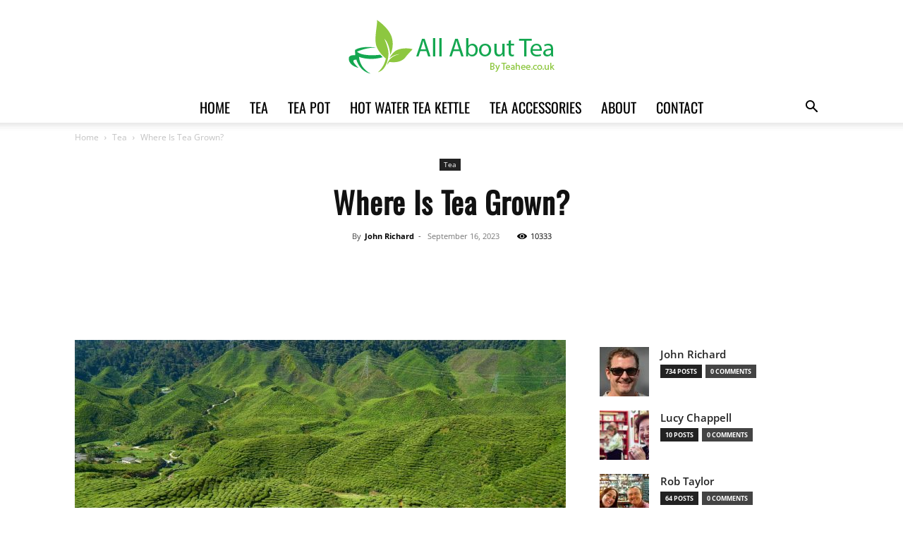

--- FILE ---
content_type: text/html; charset=UTF-8
request_url: https://teahee.co.uk/where-is-tea-grown/
body_size: 49876
content:
<!doctype html >
<!--[if IE 8]>    <html class="ie8" lang="en"> <![endif]-->
<!--[if IE 9]>    <html class="ie9" lang="en"> <![endif]-->
<!--[if gt IE 8]><!--> <html lang="en-US" prefix="og: https://ogp.me/ns#"> <!--<![endif]-->
<head><meta charset="UTF-8" /><script>if(navigator.userAgent.match(/MSIE|Internet Explorer/i)||navigator.userAgent.match(/Trident\/7\..*?rv:11/i)){var href=document.location.href;if(!href.match(/[?&]nowprocket/)){if(href.indexOf("?")==-1){if(href.indexOf("#")==-1){document.location.href=href+"?nowprocket=1"}else{document.location.href=href.replace("#","?nowprocket=1#")}}else{if(href.indexOf("#")==-1){document.location.href=href+"&nowprocket=1"}else{document.location.href=href.replace("#","&nowprocket=1#")}}}}</script><script>(()=>{class RocketLazyLoadScripts{constructor(){this.v="2.0.4",this.userEvents=["keydown","keyup","mousedown","mouseup","mousemove","mouseover","mouseout","touchmove","touchstart","touchend","touchcancel","wheel","click","dblclick","input"],this.attributeEvents=["onblur","onclick","oncontextmenu","ondblclick","onfocus","onmousedown","onmouseenter","onmouseleave","onmousemove","onmouseout","onmouseover","onmouseup","onmousewheel","onscroll","onsubmit"]}async t(){this.i(),this.o(),/iP(ad|hone)/.test(navigator.userAgent)&&this.h(),this.u(),this.l(this),this.m(),this.k(this),this.p(this),this._(),await Promise.all([this.R(),this.L()]),this.lastBreath=Date.now(),this.S(this),this.P(),this.D(),this.O(),this.M(),await this.C(this.delayedScripts.normal),await this.C(this.delayedScripts.defer),await this.C(this.delayedScripts.async),await this.T(),await this.F(),await this.j(),await this.A(),window.dispatchEvent(new Event("rocket-allScriptsLoaded")),this.everythingLoaded=!0,this.lastTouchEnd&&await new Promise(t=>setTimeout(t,500-Date.now()+this.lastTouchEnd)),this.I(),this.H(),this.U(),this.W()}i(){this.CSPIssue=sessionStorage.getItem("rocketCSPIssue"),document.addEventListener("securitypolicyviolation",t=>{this.CSPIssue||"script-src-elem"!==t.violatedDirective||"data"!==t.blockedURI||(this.CSPIssue=!0,sessionStorage.setItem("rocketCSPIssue",!0))},{isRocket:!0})}o(){window.addEventListener("pageshow",t=>{this.persisted=t.persisted,this.realWindowLoadedFired=!0},{isRocket:!0}),window.addEventListener("pagehide",()=>{this.onFirstUserAction=null},{isRocket:!0})}h(){let t;function e(e){t=e}window.addEventListener("touchstart",e,{isRocket:!0}),window.addEventListener("touchend",function i(o){o.changedTouches[0]&&t.changedTouches[0]&&Math.abs(o.changedTouches[0].pageX-t.changedTouches[0].pageX)<10&&Math.abs(o.changedTouches[0].pageY-t.changedTouches[0].pageY)<10&&o.timeStamp-t.timeStamp<200&&(window.removeEventListener("touchstart",e,{isRocket:!0}),window.removeEventListener("touchend",i,{isRocket:!0}),"INPUT"===o.target.tagName&&"text"===o.target.type||(o.target.dispatchEvent(new TouchEvent("touchend",{target:o.target,bubbles:!0})),o.target.dispatchEvent(new MouseEvent("mouseover",{target:o.target,bubbles:!0})),o.target.dispatchEvent(new PointerEvent("click",{target:o.target,bubbles:!0,cancelable:!0,detail:1,clientX:o.changedTouches[0].clientX,clientY:o.changedTouches[0].clientY})),event.preventDefault()))},{isRocket:!0})}q(t){this.userActionTriggered||("mousemove"!==t.type||this.firstMousemoveIgnored?"keyup"===t.type||"mouseover"===t.type||"mouseout"===t.type||(this.userActionTriggered=!0,this.onFirstUserAction&&this.onFirstUserAction()):this.firstMousemoveIgnored=!0),"click"===t.type&&t.preventDefault(),t.stopPropagation(),t.stopImmediatePropagation(),"touchstart"===this.lastEvent&&"touchend"===t.type&&(this.lastTouchEnd=Date.now()),"click"===t.type&&(this.lastTouchEnd=0),this.lastEvent=t.type,t.composedPath&&t.composedPath()[0].getRootNode()instanceof ShadowRoot&&(t.rocketTarget=t.composedPath()[0]),this.savedUserEvents.push(t)}u(){this.savedUserEvents=[],this.userEventHandler=this.q.bind(this),this.userEvents.forEach(t=>window.addEventListener(t,this.userEventHandler,{passive:!1,isRocket:!0})),document.addEventListener("visibilitychange",this.userEventHandler,{isRocket:!0})}U(){this.userEvents.forEach(t=>window.removeEventListener(t,this.userEventHandler,{passive:!1,isRocket:!0})),document.removeEventListener("visibilitychange",this.userEventHandler,{isRocket:!0}),this.savedUserEvents.forEach(t=>{(t.rocketTarget||t.target).dispatchEvent(new window[t.constructor.name](t.type,t))})}m(){const t="return false",e=Array.from(this.attributeEvents,t=>"data-rocket-"+t),i="["+this.attributeEvents.join("],[")+"]",o="[data-rocket-"+this.attributeEvents.join("],[data-rocket-")+"]",s=(e,i,o)=>{o&&o!==t&&(e.setAttribute("data-rocket-"+i,o),e["rocket"+i]=new Function("event",o),e.setAttribute(i,t))};new MutationObserver(t=>{for(const n of t)"attributes"===n.type&&(n.attributeName.startsWith("data-rocket-")||this.everythingLoaded?n.attributeName.startsWith("data-rocket-")&&this.everythingLoaded&&this.N(n.target,n.attributeName.substring(12)):s(n.target,n.attributeName,n.target.getAttribute(n.attributeName))),"childList"===n.type&&n.addedNodes.forEach(t=>{if(t.nodeType===Node.ELEMENT_NODE)if(this.everythingLoaded)for(const i of[t,...t.querySelectorAll(o)])for(const t of i.getAttributeNames())e.includes(t)&&this.N(i,t.substring(12));else for(const e of[t,...t.querySelectorAll(i)])for(const t of e.getAttributeNames())this.attributeEvents.includes(t)&&s(e,t,e.getAttribute(t))})}).observe(document,{subtree:!0,childList:!0,attributeFilter:[...this.attributeEvents,...e]})}I(){this.attributeEvents.forEach(t=>{document.querySelectorAll("[data-rocket-"+t+"]").forEach(e=>{this.N(e,t)})})}N(t,e){const i=t.getAttribute("data-rocket-"+e);i&&(t.setAttribute(e,i),t.removeAttribute("data-rocket-"+e))}k(t){Object.defineProperty(HTMLElement.prototype,"onclick",{get(){return this.rocketonclick||null},set(e){this.rocketonclick=e,this.setAttribute(t.everythingLoaded?"onclick":"data-rocket-onclick","this.rocketonclick(event)")}})}S(t){function e(e,i){let o=e[i];e[i]=null,Object.defineProperty(e,i,{get:()=>o,set(s){t.everythingLoaded?o=s:e["rocket"+i]=o=s}})}e(document,"onreadystatechange"),e(window,"onload"),e(window,"onpageshow");try{Object.defineProperty(document,"readyState",{get:()=>t.rocketReadyState,set(e){t.rocketReadyState=e},configurable:!0}),document.readyState="loading"}catch(t){console.log("WPRocket DJE readyState conflict, bypassing")}}l(t){this.originalAddEventListener=EventTarget.prototype.addEventListener,this.originalRemoveEventListener=EventTarget.prototype.removeEventListener,this.savedEventListeners=[],EventTarget.prototype.addEventListener=function(e,i,o){o&&o.isRocket||!t.B(e,this)&&!t.userEvents.includes(e)||t.B(e,this)&&!t.userActionTriggered||e.startsWith("rocket-")||t.everythingLoaded?t.originalAddEventListener.call(this,e,i,o):(t.savedEventListeners.push({target:this,remove:!1,type:e,func:i,options:o}),"mouseenter"!==e&&"mouseleave"!==e||t.originalAddEventListener.call(this,e,t.savedUserEvents.push,o))},EventTarget.prototype.removeEventListener=function(e,i,o){o&&o.isRocket||!t.B(e,this)&&!t.userEvents.includes(e)||t.B(e,this)&&!t.userActionTriggered||e.startsWith("rocket-")||t.everythingLoaded?t.originalRemoveEventListener.call(this,e,i,o):t.savedEventListeners.push({target:this,remove:!0,type:e,func:i,options:o})}}J(t,e){this.savedEventListeners=this.savedEventListeners.filter(i=>{let o=i.type,s=i.target||window;return e!==o||t!==s||(this.B(o,s)&&(i.type="rocket-"+o),this.$(i),!1)})}H(){EventTarget.prototype.addEventListener=this.originalAddEventListener,EventTarget.prototype.removeEventListener=this.originalRemoveEventListener,this.savedEventListeners.forEach(t=>this.$(t))}$(t){t.remove?this.originalRemoveEventListener.call(t.target,t.type,t.func,t.options):this.originalAddEventListener.call(t.target,t.type,t.func,t.options)}p(t){let e;function i(e){return t.everythingLoaded?e:e.split(" ").map(t=>"load"===t||t.startsWith("load.")?"rocket-jquery-load":t).join(" ")}function o(o){function s(e){const s=o.fn[e];o.fn[e]=o.fn.init.prototype[e]=function(){return this[0]===window&&t.userActionTriggered&&("string"==typeof arguments[0]||arguments[0]instanceof String?arguments[0]=i(arguments[0]):"object"==typeof arguments[0]&&Object.keys(arguments[0]).forEach(t=>{const e=arguments[0][t];delete arguments[0][t],arguments[0][i(t)]=e})),s.apply(this,arguments),this}}if(o&&o.fn&&!t.allJQueries.includes(o)){const e={DOMContentLoaded:[],"rocket-DOMContentLoaded":[]};for(const t in e)document.addEventListener(t,()=>{e[t].forEach(t=>t())},{isRocket:!0});o.fn.ready=o.fn.init.prototype.ready=function(i){function s(){parseInt(o.fn.jquery)>2?setTimeout(()=>i.bind(document)(o)):i.bind(document)(o)}return"function"==typeof i&&(t.realDomReadyFired?!t.userActionTriggered||t.fauxDomReadyFired?s():e["rocket-DOMContentLoaded"].push(s):e.DOMContentLoaded.push(s)),o([])},s("on"),s("one"),s("off"),t.allJQueries.push(o)}e=o}t.allJQueries=[],o(window.jQuery),Object.defineProperty(window,"jQuery",{get:()=>e,set(t){o(t)}})}P(){const t=new Map;document.write=document.writeln=function(e){const i=document.currentScript,o=document.createRange(),s=i.parentElement;let n=t.get(i);void 0===n&&(n=i.nextSibling,t.set(i,n));const c=document.createDocumentFragment();o.setStart(c,0),c.appendChild(o.createContextualFragment(e)),s.insertBefore(c,n)}}async R(){return new Promise(t=>{this.userActionTriggered?t():this.onFirstUserAction=t})}async L(){return new Promise(t=>{document.addEventListener("DOMContentLoaded",()=>{this.realDomReadyFired=!0,t()},{isRocket:!0})})}async j(){return this.realWindowLoadedFired?Promise.resolve():new Promise(t=>{window.addEventListener("load",t,{isRocket:!0})})}M(){this.pendingScripts=[];this.scriptsMutationObserver=new MutationObserver(t=>{for(const e of t)e.addedNodes.forEach(t=>{"SCRIPT"!==t.tagName||t.noModule||t.isWPRocket||this.pendingScripts.push({script:t,promise:new Promise(e=>{const i=()=>{const i=this.pendingScripts.findIndex(e=>e.script===t);i>=0&&this.pendingScripts.splice(i,1),e()};t.addEventListener("load",i,{isRocket:!0}),t.addEventListener("error",i,{isRocket:!0}),setTimeout(i,1e3)})})})}),this.scriptsMutationObserver.observe(document,{childList:!0,subtree:!0})}async F(){await this.X(),this.pendingScripts.length?(await this.pendingScripts[0].promise,await this.F()):this.scriptsMutationObserver.disconnect()}D(){this.delayedScripts={normal:[],async:[],defer:[]},document.querySelectorAll("script[type$=rocketlazyloadscript]").forEach(t=>{t.hasAttribute("data-rocket-src")?t.hasAttribute("async")&&!1!==t.async?this.delayedScripts.async.push(t):t.hasAttribute("defer")&&!1!==t.defer||"module"===t.getAttribute("data-rocket-type")?this.delayedScripts.defer.push(t):this.delayedScripts.normal.push(t):this.delayedScripts.normal.push(t)})}async _(){await this.L();let t=[];document.querySelectorAll("script[type$=rocketlazyloadscript][data-rocket-src]").forEach(e=>{let i=e.getAttribute("data-rocket-src");if(i&&!i.startsWith("data:")){i.startsWith("//")&&(i=location.protocol+i);try{const o=new URL(i).origin;o!==location.origin&&t.push({src:o,crossOrigin:e.crossOrigin||"module"===e.getAttribute("data-rocket-type")})}catch(t){}}}),t=[...new Map(t.map(t=>[JSON.stringify(t),t])).values()],this.Y(t,"preconnect")}async G(t){if(await this.K(),!0!==t.noModule||!("noModule"in HTMLScriptElement.prototype))return new Promise(e=>{let i;function o(){(i||t).setAttribute("data-rocket-status","executed"),e()}try{if(navigator.userAgent.includes("Firefox/")||""===navigator.vendor||this.CSPIssue)i=document.createElement("script"),[...t.attributes].forEach(t=>{let e=t.nodeName;"type"!==e&&("data-rocket-type"===e&&(e="type"),"data-rocket-src"===e&&(e="src"),i.setAttribute(e,t.nodeValue))}),t.text&&(i.text=t.text),t.nonce&&(i.nonce=t.nonce),i.hasAttribute("src")?(i.addEventListener("load",o,{isRocket:!0}),i.addEventListener("error",()=>{i.setAttribute("data-rocket-status","failed-network"),e()},{isRocket:!0}),setTimeout(()=>{i.isConnected||e()},1)):(i.text=t.text,o()),i.isWPRocket=!0,t.parentNode.replaceChild(i,t);else{const i=t.getAttribute("data-rocket-type"),s=t.getAttribute("data-rocket-src");i?(t.type=i,t.removeAttribute("data-rocket-type")):t.removeAttribute("type"),t.addEventListener("load",o,{isRocket:!0}),t.addEventListener("error",i=>{this.CSPIssue&&i.target.src.startsWith("data:")?(console.log("WPRocket: CSP fallback activated"),t.removeAttribute("src"),this.G(t).then(e)):(t.setAttribute("data-rocket-status","failed-network"),e())},{isRocket:!0}),s?(t.fetchPriority="high",t.removeAttribute("data-rocket-src"),t.src=s):t.src="data:text/javascript;base64,"+window.btoa(unescape(encodeURIComponent(t.text)))}}catch(i){t.setAttribute("data-rocket-status","failed-transform"),e()}});t.setAttribute("data-rocket-status","skipped")}async C(t){const e=t.shift();return e?(e.isConnected&&await this.G(e),this.C(t)):Promise.resolve()}O(){this.Y([...this.delayedScripts.normal,...this.delayedScripts.defer,...this.delayedScripts.async],"preload")}Y(t,e){this.trash=this.trash||[];let i=!0;var o=document.createDocumentFragment();t.forEach(t=>{const s=t.getAttribute&&t.getAttribute("data-rocket-src")||t.src;if(s&&!s.startsWith("data:")){const n=document.createElement("link");n.href=s,n.rel=e,"preconnect"!==e&&(n.as="script",n.fetchPriority=i?"high":"low"),t.getAttribute&&"module"===t.getAttribute("data-rocket-type")&&(n.crossOrigin=!0),t.crossOrigin&&(n.crossOrigin=t.crossOrigin),t.integrity&&(n.integrity=t.integrity),t.nonce&&(n.nonce=t.nonce),o.appendChild(n),this.trash.push(n),i=!1}}),document.head.appendChild(o)}W(){this.trash.forEach(t=>t.remove())}async T(){try{document.readyState="interactive"}catch(t){}this.fauxDomReadyFired=!0;try{await this.K(),this.J(document,"readystatechange"),document.dispatchEvent(new Event("rocket-readystatechange")),await this.K(),document.rocketonreadystatechange&&document.rocketonreadystatechange(),await this.K(),this.J(document,"DOMContentLoaded"),document.dispatchEvent(new Event("rocket-DOMContentLoaded")),await this.K(),this.J(window,"DOMContentLoaded"),window.dispatchEvent(new Event("rocket-DOMContentLoaded"))}catch(t){console.error(t)}}async A(){try{document.readyState="complete"}catch(t){}try{await this.K(),this.J(document,"readystatechange"),document.dispatchEvent(new Event("rocket-readystatechange")),await this.K(),document.rocketonreadystatechange&&document.rocketonreadystatechange(),await this.K(),this.J(window,"load"),window.dispatchEvent(new Event("rocket-load")),await this.K(),window.rocketonload&&window.rocketonload(),await this.K(),this.allJQueries.forEach(t=>t(window).trigger("rocket-jquery-load")),await this.K(),this.J(window,"pageshow");const t=new Event("rocket-pageshow");t.persisted=this.persisted,window.dispatchEvent(t),await this.K(),window.rocketonpageshow&&window.rocketonpageshow({persisted:this.persisted})}catch(t){console.error(t)}}async K(){Date.now()-this.lastBreath>45&&(await this.X(),this.lastBreath=Date.now())}async X(){return document.hidden?new Promise(t=>setTimeout(t)):new Promise(t=>requestAnimationFrame(t))}B(t,e){return e===document&&"readystatechange"===t||(e===document&&"DOMContentLoaded"===t||(e===window&&"DOMContentLoaded"===t||(e===window&&"load"===t||e===window&&"pageshow"===t)))}static run(){(new RocketLazyLoadScripts).t()}}RocketLazyLoadScripts.run()})();</script>
    <title>Where Is Tea Grown? | Tea Hee Shop UK</title>
<link data-rocket-prefetch href="https://www.facebook.com" rel="dns-prefetch">
<link data-wpr-hosted-gf-parameters="family=Oswald%3A400%7COpen%20Sans%3A400%2C600%2C700%7CRoboto%3A400%2C600%2C700&display=swap" href="https://teahee.co.uk/wp-content/cache/fonts/1/google-fonts/css/0/1/d/4a5c2fb90738b42b461d9e9eda44d.css" rel="stylesheet"><link rel="preload" data-rocket-preload as="image" href="https://teahee.co.uk/wp-content/uploads/2023/09/where-is-tea-grown-1-696x464.jpeg" imagesrcset="//teahee.co.uk/wp-content/uploads/2023/09/where-is-tea-grown-1-696x464.jpeg 696w, //teahee.co.uk/wp-content/uploads/2023/09/where-is-tea-grown-1-300x200.jpeg 300w, //teahee.co.uk/wp-content/uploads/2023/09/where-is-tea-grown-1-1024x683.jpeg 1024w, //teahee.co.uk/wp-content/uploads/2023/09/where-is-tea-grown-1-768x512.jpeg 768w, //teahee.co.uk/wp-content/uploads/2023/09/where-is-tea-grown-1-630x420.jpeg 630w, //teahee.co.uk/wp-content/uploads/2023/09/where-is-tea-grown-1-1068x712.jpeg 1068w, //teahee.co.uk/wp-content/uploads/2023/09/where-is-tea-grown-1-600x400.jpeg 600w, //teahee.co.uk/wp-content/uploads/2023/09/where-is-tea-grown-1.jpeg 1500w" imagesizes="(max-width: 696px) 100vw, 696px" fetchpriority="high">
    
    <meta name="viewport" content="width=device-width, initial-scale=1.0">
    <link rel="pingback" href="https://teahee.co.uk/xmlrpc.php" />
    <link rel="icon" type="image/png" href="https://teahee.co.uk/wp-content/uploads/2020/05/cropped-tea-favicon-300x300.jpg"><link rel="apple-touch-icon" sizes="76x76" href="https://teahee.co.uk/wp-content/uploads/2020/04/cropped-icon.png"/><link rel="apple-touch-icon" sizes="120x120" href="https://teahee.co.uk/wp-content/uploads/2020/04/cropped-icon.png"/><link rel="apple-touch-icon" sizes="152x152" href="https://teahee.co.uk/wp-content/uploads/2020/04/cropped-icon.png"/><link rel="apple-touch-icon" sizes="114x114" href="https://teahee.co.uk/wp-content/uploads/2020/04/cropped-icon.png"/><link rel="apple-touch-icon" sizes="144x144" href="https://teahee.co.uk/wp-content/uploads/2020/04/cropped-icon.png"/>            <script type="rocketlazyloadscript" data-rocket-src="https://www.google.com/recaptcha/api.js?render=6LePwBklAAAAAAfoaAdYh1brFifuGKrh4IIq3qVo"></script>
   
<!-- Search Engine Optimization by Rank Math PRO - https://rankmath.com/ -->
<meta name="description" content="Discover the enchanting tea-growing regions across the globe, from China&#039;s misty hills to India&#039;s fertile plantations. Uncover the secrets of where tea is grown and the unique flavors it produces. Explore the major tea-producing regions and the future of this beloved drink."/>
<meta name="robots" content="follow, index, max-snippet:-1, max-video-preview:-1, max-image-preview:large"/>
<link rel="canonical" href="https://teahee.co.uk/where-is-tea-grown/" />
<meta property="og:locale" content="en_US" />
<meta property="og:type" content="article" />
<meta property="og:title" content="Where Is Tea Grown? | Tea Hee Shop UK" />
<meta property="og:description" content="Discover the enchanting tea-growing regions across the globe, from China&#039;s misty hills to India&#039;s fertile plantations. Uncover the secrets of where tea is grown and the unique flavors it produces. Explore the major tea-producing regions and the future of this beloved drink." />
<meta property="og:url" content="https://teahee.co.uk/where-is-tea-grown/" />
<meta property="og:site_name" content="Best Tea in the World | Best Online Tea Hee Shop UK" />
<meta property="article:section" content="Tea" />
<meta property="og:image" content="https://teahee.co.uk/wp-content/uploads/2023/09/where-is-tea-grown-1.jpeg" />
<meta property="og:image:secure_url" content="https://teahee.co.uk/wp-content/uploads/2023/09/where-is-tea-grown-1.jpeg" />
<meta property="og:image:width" content="1500" />
<meta property="og:image:height" content="1000" />
<meta property="og:image:alt" content="where is tea grown 1" />
<meta property="og:image:type" content="image/jpeg" />
<meta property="article:published_time" content="2023-09-16T22:21:16+00:00" />
<meta name="twitter:card" content="summary_large_image" />
<meta name="twitter:title" content="Where Is Tea Grown? | Tea Hee Shop UK" />
<meta name="twitter:description" content="Discover the enchanting tea-growing regions across the globe, from China&#039;s misty hills to India&#039;s fertile plantations. Uncover the secrets of where tea is grown and the unique flavors it produces. Explore the major tea-producing regions and the future of this beloved drink." />
<meta name="twitter:image" content="https://teahee.co.uk/wp-content/uploads/2023/09/where-is-tea-grown-1.jpeg" />
<meta name="twitter:label1" content="Written by" />
<meta name="twitter:data1" content="John Richard" />
<meta name="twitter:label2" content="Time to read" />
<meta name="twitter:data2" content="8 minutes" />
<script type="application/ld+json" class="rank-math-schema-pro">{"@context":"https://schema.org","@graph":[{"@type":"Place","@id":"https://teahee.co.uk/#place","geo":{"@type":"GeoCoordinates","latitude":"51.493403792412245","longitude":" -0.18330749329237125"},"hasMap":"https://www.google.com/maps/search/?api=1&amp;query=51.493403792412245, -0.18330749329237125","address":{"@type":"PostalAddress","streetAddress":"Courtfield Rd","addressLocality":"South Kensington","addressRegion":"London","postalCode":"SW7 4LH","addressCountry":"UK"}},{"@type":"Organization","@id":"https://teahee.co.uk/#organization","name":"Tea Hee Shop The best tea in the world","url":"https://teahee.co.uk","email":"info@teahee.co.uk","address":{"@type":"PostalAddress","streetAddress":"Courtfield Rd","addressLocality":"South Kensington","addressRegion":"London","postalCode":"SW7 4LH","addressCountry":"UK"},"logo":{"@type":"ImageObject","@id":"https://teahee.co.uk/#logo","url":"https://teahee.co.uk/wp-content/uploads/2020/05/cropped-tea-favicon.jpg","contentUrl":"https://teahee.co.uk/wp-content/uploads/2020/05/cropped-tea-favicon.jpg","caption":"Best Tea in the World | Best Online Tea Hee Shop UK","inLanguage":"en-US","width":"512","height":"512"},"contactPoint":[{"@type":"ContactPoint","telephone":"+44 118 230 4885","contactType":"customer support"}],"description":"Our Tea shop is specialised in bringing you all the things you need to have a good cup of tea, teapots, mugs and cups and all kinds of drinks. If you would like just a tasty cup of tea, detox tea, tea that is good for your health, tea for beauty, for children, for stress, for good night sleep, you will find them all and much more on the Tea Hee SHOP UK page!","foundingDate":"2020-02-15","numberOfEmployees":{"@type":"QuantitativeValue","minValue":"1","maxValue":"10"},"location":{"@id":"https://teahee.co.uk/#place"}},{"@type":"WebSite","@id":"https://teahee.co.uk/#website","url":"https://teahee.co.uk","name":"Best Tea in the World | Best Online Tea Hee Shop UK","publisher":{"@id":"https://teahee.co.uk/#organization"},"inLanguage":"en-US"},{"@type":"ImageObject","@id":"https://teahee.co.uk/wp-content/uploads/2023/09/where-is-tea-grown-1.jpeg","url":"https://teahee.co.uk/wp-content/uploads/2023/09/where-is-tea-grown-1.jpeg","width":"1500","height":"1000","caption":"where is tea grown 1","inLanguage":"en-US"},{"@type":"BreadcrumbList","@id":"https://teahee.co.uk/where-is-tea-grown/#breadcrumb","itemListElement":[{"@type":"ListItem","position":"1","item":{"@id":"https://teahee.co.uk","name":"Home"}},{"@type":"ListItem","position":"2","item":{"@id":"https://teahee.co.uk/where-is-tea-grown/","name":"Where Is Tea Grown?"}}]},{"@type":"WebPage","@id":"https://teahee.co.uk/where-is-tea-grown/#webpage","url":"https://teahee.co.uk/where-is-tea-grown/","name":"Where Is Tea Grown? | Tea Hee Shop UK","datePublished":"2023-09-16T22:21:16+00:00","dateModified":"2023-09-16T22:21:16+00:00","isPartOf":{"@id":"https://teahee.co.uk/#website"},"primaryImageOfPage":{"@id":"https://teahee.co.uk/wp-content/uploads/2023/09/where-is-tea-grown-1.jpeg"},"inLanguage":"en-US","breadcrumb":{"@id":"https://teahee.co.uk/where-is-tea-grown/#breadcrumb"}},{"@type":"Person","@id":"https://teahee.co.uk/author/smartmal/","name":"John Richard","description":"Hello, tea lovers! My name is John Richard, and I am honored to be a part of the tea community here at Tea Hee. As an Tea Consultant and Tea Expert, I have dedicated my life to exploring the vast world of tea and sharing my knowledge and passion with others. With several esteemed prizes and awards under my belt, I am humbled to have been recognized for my expertise in the industry. This recognition has further fueled my commitment to providing you with the highest quality tea experiences and helping you discover new flavors and sensations. With a wealth of experience in the tea industry, I have had the pleasure of working with renowned tea masters and tea gardens from around the globe. This has allowed me to develop a deep understanding of the intricate art of tea cultivation, processing, and brewing techniques, which I am thrilled to share with you through our carefully curated tea selections.","url":"https://teahee.co.uk/author/smartmal/","image":{"@type":"ImageObject","@id":"https://teahee.co.uk/wp-content/uploads/2023/03/cropped-cropped-JOHN-RICHARD-96x96.jpg","url":"https://teahee.co.uk/wp-content/uploads/2023/03/cropped-cropped-JOHN-RICHARD-96x96.jpg","caption":"John Richard","inLanguage":"en-US"},"worksFor":{"@id":"https://teahee.co.uk/#organization"}},{"@type":"BlogPosting","headline":"Where Is Tea Grown? | Tea Hee Shop UK","datePublished":"2023-09-16T22:21:16+00:00","dateModified":"2023-09-16T22:21:16+00:00","author":{"@id":"https://teahee.co.uk/author/smartmal/","name":"John Richard"},"publisher":{"@id":"https://teahee.co.uk/#organization"},"description":"Discover the enchanting tea-growing regions across the globe, from China&#039;s misty hills to India&#039;s fertile plantations. Uncover the secrets of where tea is grown and the unique flavors it produces. Explore the major tea-producing regions and the future of this beloved drink.","name":"Where Is Tea Grown? | Tea Hee Shop UK","@id":"https://teahee.co.uk/where-is-tea-grown/#richSnippet","isPartOf":{"@id":"https://teahee.co.uk/where-is-tea-grown/#webpage"},"image":{"@id":"https://teahee.co.uk/wp-content/uploads/2023/09/where-is-tea-grown-1.jpeg"},"inLanguage":"en-US","mainEntityOfPage":{"@id":"https://teahee.co.uk/where-is-tea-grown/#webpage"}}]}</script>
<!-- /Rank Math WordPress SEO plugin -->

<link rel='dns-prefetch' href='//fonts.googleapis.com' />
<link rel='dns-prefetch' href='//www.googletagmanager.com' />
<link href='https://fonts.gstatic.com' crossorigin rel='preconnect' />
<link rel="alternate" type="application/rss+xml" title="Best Tea Hee in the World | Best Online Tea Hee Shop UK &raquo; Feed" href="https://teahee.co.uk/feed/" />
<link rel="alternate" type="application/rss+xml" title="Best Tea Hee in the World | Best Online Tea Hee Shop UK &raquo; Comments Feed" href="https://teahee.co.uk/comments/feed/" />
<link rel="alternate" title="oEmbed (JSON)" type="application/json+oembed" href="https://teahee.co.uk/wp-json/oembed/1.0/embed?url=https%3A%2F%2Fteahee.co.uk%2Fwhere-is-tea-grown%2F" />
<link rel="alternate" title="oEmbed (XML)" type="text/xml+oembed" href="https://teahee.co.uk/wp-json/oembed/1.0/embed?url=https%3A%2F%2Fteahee.co.uk%2Fwhere-is-tea-grown%2F&#038;format=xml" />
<style id='wp-img-auto-sizes-contain-inline-css' type='text/css'>
img:is([sizes=auto i],[sizes^="auto," i]){contain-intrinsic-size:3000px 1500px}
/*# sourceURL=wp-img-auto-sizes-contain-inline-css */
</style>
<style id='wp-emoji-styles-inline-css' type='text/css'>

	img.wp-smiley, img.emoji {
		display: inline !important;
		border: none !important;
		box-shadow: none !important;
		height: 1em !important;
		width: 1em !important;
		margin: 0 0.07em !important;
		vertical-align: -0.1em !important;
		background: none !important;
		padding: 0 !important;
	}
/*# sourceURL=wp-emoji-styles-inline-css */
</style>
<style id='wp-block-library-inline-css' type='text/css'>
:root{--wp-block-synced-color:#7a00df;--wp-block-synced-color--rgb:122,0,223;--wp-bound-block-color:var(--wp-block-synced-color);--wp-editor-canvas-background:#ddd;--wp-admin-theme-color:#007cba;--wp-admin-theme-color--rgb:0,124,186;--wp-admin-theme-color-darker-10:#006ba1;--wp-admin-theme-color-darker-10--rgb:0,107,160.5;--wp-admin-theme-color-darker-20:#005a87;--wp-admin-theme-color-darker-20--rgb:0,90,135;--wp-admin-border-width-focus:2px}@media (min-resolution:192dpi){:root{--wp-admin-border-width-focus:1.5px}}.wp-element-button{cursor:pointer}:root .has-very-light-gray-background-color{background-color:#eee}:root .has-very-dark-gray-background-color{background-color:#313131}:root .has-very-light-gray-color{color:#eee}:root .has-very-dark-gray-color{color:#313131}:root .has-vivid-green-cyan-to-vivid-cyan-blue-gradient-background{background:linear-gradient(135deg,#00d084,#0693e3)}:root .has-purple-crush-gradient-background{background:linear-gradient(135deg,#34e2e4,#4721fb 50%,#ab1dfe)}:root .has-hazy-dawn-gradient-background{background:linear-gradient(135deg,#faaca8,#dad0ec)}:root .has-subdued-olive-gradient-background{background:linear-gradient(135deg,#fafae1,#67a671)}:root .has-atomic-cream-gradient-background{background:linear-gradient(135deg,#fdd79a,#004a59)}:root .has-nightshade-gradient-background{background:linear-gradient(135deg,#330968,#31cdcf)}:root .has-midnight-gradient-background{background:linear-gradient(135deg,#020381,#2874fc)}:root{--wp--preset--font-size--normal:16px;--wp--preset--font-size--huge:42px}.has-regular-font-size{font-size:1em}.has-larger-font-size{font-size:2.625em}.has-normal-font-size{font-size:var(--wp--preset--font-size--normal)}.has-huge-font-size{font-size:var(--wp--preset--font-size--huge)}.has-text-align-center{text-align:center}.has-text-align-left{text-align:left}.has-text-align-right{text-align:right}.has-fit-text{white-space:nowrap!important}#end-resizable-editor-section{display:none}.aligncenter{clear:both}.items-justified-left{justify-content:flex-start}.items-justified-center{justify-content:center}.items-justified-right{justify-content:flex-end}.items-justified-space-between{justify-content:space-between}.screen-reader-text{border:0;clip-path:inset(50%);height:1px;margin:-1px;overflow:hidden;padding:0;position:absolute;width:1px;word-wrap:normal!important}.screen-reader-text:focus{background-color:#ddd;clip-path:none;color:#444;display:block;font-size:1em;height:auto;left:5px;line-height:normal;padding:15px 23px 14px;text-decoration:none;top:5px;width:auto;z-index:100000}html :where(.has-border-color){border-style:solid}html :where([style*=border-top-color]){border-top-style:solid}html :where([style*=border-right-color]){border-right-style:solid}html :where([style*=border-bottom-color]){border-bottom-style:solid}html :where([style*=border-left-color]){border-left-style:solid}html :where([style*=border-width]){border-style:solid}html :where([style*=border-top-width]){border-top-style:solid}html :where([style*=border-right-width]){border-right-style:solid}html :where([style*=border-bottom-width]){border-bottom-style:solid}html :where([style*=border-left-width]){border-left-style:solid}html :where(img[class*=wp-image-]){height:auto;max-width:100%}:where(figure){margin:0 0 1em}html :where(.is-position-sticky){--wp-admin--admin-bar--position-offset:var(--wp-admin--admin-bar--height,0px)}@media screen and (max-width:600px){html :where(.is-position-sticky){--wp-admin--admin-bar--position-offset:0px}}

/*# sourceURL=wp-block-library-inline-css */
</style><link data-minify="1" rel='stylesheet' id='wc-blocks-style-css' href='https://teahee.co.uk/wp-content/cache/min/1/wp-content/plugins/woocommerce/assets/client/blocks/wc-blocks.css?ver=1764266470' type='text/css' media='all' />
<style id='global-styles-inline-css' type='text/css'>
:root{--wp--preset--aspect-ratio--square: 1;--wp--preset--aspect-ratio--4-3: 4/3;--wp--preset--aspect-ratio--3-4: 3/4;--wp--preset--aspect-ratio--3-2: 3/2;--wp--preset--aspect-ratio--2-3: 2/3;--wp--preset--aspect-ratio--16-9: 16/9;--wp--preset--aspect-ratio--9-16: 9/16;--wp--preset--color--black: #000000;--wp--preset--color--cyan-bluish-gray: #abb8c3;--wp--preset--color--white: #ffffff;--wp--preset--color--pale-pink: #f78da7;--wp--preset--color--vivid-red: #cf2e2e;--wp--preset--color--luminous-vivid-orange: #ff6900;--wp--preset--color--luminous-vivid-amber: #fcb900;--wp--preset--color--light-green-cyan: #7bdcb5;--wp--preset--color--vivid-green-cyan: #00d084;--wp--preset--color--pale-cyan-blue: #8ed1fc;--wp--preset--color--vivid-cyan-blue: #0693e3;--wp--preset--color--vivid-purple: #9b51e0;--wp--preset--gradient--vivid-cyan-blue-to-vivid-purple: linear-gradient(135deg,rgb(6,147,227) 0%,rgb(155,81,224) 100%);--wp--preset--gradient--light-green-cyan-to-vivid-green-cyan: linear-gradient(135deg,rgb(122,220,180) 0%,rgb(0,208,130) 100%);--wp--preset--gradient--luminous-vivid-amber-to-luminous-vivid-orange: linear-gradient(135deg,rgb(252,185,0) 0%,rgb(255,105,0) 100%);--wp--preset--gradient--luminous-vivid-orange-to-vivid-red: linear-gradient(135deg,rgb(255,105,0) 0%,rgb(207,46,46) 100%);--wp--preset--gradient--very-light-gray-to-cyan-bluish-gray: linear-gradient(135deg,rgb(238,238,238) 0%,rgb(169,184,195) 100%);--wp--preset--gradient--cool-to-warm-spectrum: linear-gradient(135deg,rgb(74,234,220) 0%,rgb(151,120,209) 20%,rgb(207,42,186) 40%,rgb(238,44,130) 60%,rgb(251,105,98) 80%,rgb(254,248,76) 100%);--wp--preset--gradient--blush-light-purple: linear-gradient(135deg,rgb(255,206,236) 0%,rgb(152,150,240) 100%);--wp--preset--gradient--blush-bordeaux: linear-gradient(135deg,rgb(254,205,165) 0%,rgb(254,45,45) 50%,rgb(107,0,62) 100%);--wp--preset--gradient--luminous-dusk: linear-gradient(135deg,rgb(255,203,112) 0%,rgb(199,81,192) 50%,rgb(65,88,208) 100%);--wp--preset--gradient--pale-ocean: linear-gradient(135deg,rgb(255,245,203) 0%,rgb(182,227,212) 50%,rgb(51,167,181) 100%);--wp--preset--gradient--electric-grass: linear-gradient(135deg,rgb(202,248,128) 0%,rgb(113,206,126) 100%);--wp--preset--gradient--midnight: linear-gradient(135deg,rgb(2,3,129) 0%,rgb(40,116,252) 100%);--wp--preset--font-size--small: 11px;--wp--preset--font-size--medium: 20px;--wp--preset--font-size--large: 32px;--wp--preset--font-size--x-large: 42px;--wp--preset--font-size--regular: 15px;--wp--preset--font-size--larger: 50px;--wp--preset--spacing--20: 0.44rem;--wp--preset--spacing--30: 0.67rem;--wp--preset--spacing--40: 1rem;--wp--preset--spacing--50: 1.5rem;--wp--preset--spacing--60: 2.25rem;--wp--preset--spacing--70: 3.38rem;--wp--preset--spacing--80: 5.06rem;--wp--preset--shadow--natural: 6px 6px 9px rgba(0, 0, 0, 0.2);--wp--preset--shadow--deep: 12px 12px 50px rgba(0, 0, 0, 0.4);--wp--preset--shadow--sharp: 6px 6px 0px rgba(0, 0, 0, 0.2);--wp--preset--shadow--outlined: 6px 6px 0px -3px rgb(255, 255, 255), 6px 6px rgb(0, 0, 0);--wp--preset--shadow--crisp: 6px 6px 0px rgb(0, 0, 0);}:where(.is-layout-flex){gap: 0.5em;}:where(.is-layout-grid){gap: 0.5em;}body .is-layout-flex{display: flex;}.is-layout-flex{flex-wrap: wrap;align-items: center;}.is-layout-flex > :is(*, div){margin: 0;}body .is-layout-grid{display: grid;}.is-layout-grid > :is(*, div){margin: 0;}:where(.wp-block-columns.is-layout-flex){gap: 2em;}:where(.wp-block-columns.is-layout-grid){gap: 2em;}:where(.wp-block-post-template.is-layout-flex){gap: 1.25em;}:where(.wp-block-post-template.is-layout-grid){gap: 1.25em;}.has-black-color{color: var(--wp--preset--color--black) !important;}.has-cyan-bluish-gray-color{color: var(--wp--preset--color--cyan-bluish-gray) !important;}.has-white-color{color: var(--wp--preset--color--white) !important;}.has-pale-pink-color{color: var(--wp--preset--color--pale-pink) !important;}.has-vivid-red-color{color: var(--wp--preset--color--vivid-red) !important;}.has-luminous-vivid-orange-color{color: var(--wp--preset--color--luminous-vivid-orange) !important;}.has-luminous-vivid-amber-color{color: var(--wp--preset--color--luminous-vivid-amber) !important;}.has-light-green-cyan-color{color: var(--wp--preset--color--light-green-cyan) !important;}.has-vivid-green-cyan-color{color: var(--wp--preset--color--vivid-green-cyan) !important;}.has-pale-cyan-blue-color{color: var(--wp--preset--color--pale-cyan-blue) !important;}.has-vivid-cyan-blue-color{color: var(--wp--preset--color--vivid-cyan-blue) !important;}.has-vivid-purple-color{color: var(--wp--preset--color--vivid-purple) !important;}.has-black-background-color{background-color: var(--wp--preset--color--black) !important;}.has-cyan-bluish-gray-background-color{background-color: var(--wp--preset--color--cyan-bluish-gray) !important;}.has-white-background-color{background-color: var(--wp--preset--color--white) !important;}.has-pale-pink-background-color{background-color: var(--wp--preset--color--pale-pink) !important;}.has-vivid-red-background-color{background-color: var(--wp--preset--color--vivid-red) !important;}.has-luminous-vivid-orange-background-color{background-color: var(--wp--preset--color--luminous-vivid-orange) !important;}.has-luminous-vivid-amber-background-color{background-color: var(--wp--preset--color--luminous-vivid-amber) !important;}.has-light-green-cyan-background-color{background-color: var(--wp--preset--color--light-green-cyan) !important;}.has-vivid-green-cyan-background-color{background-color: var(--wp--preset--color--vivid-green-cyan) !important;}.has-pale-cyan-blue-background-color{background-color: var(--wp--preset--color--pale-cyan-blue) !important;}.has-vivid-cyan-blue-background-color{background-color: var(--wp--preset--color--vivid-cyan-blue) !important;}.has-vivid-purple-background-color{background-color: var(--wp--preset--color--vivid-purple) !important;}.has-black-border-color{border-color: var(--wp--preset--color--black) !important;}.has-cyan-bluish-gray-border-color{border-color: var(--wp--preset--color--cyan-bluish-gray) !important;}.has-white-border-color{border-color: var(--wp--preset--color--white) !important;}.has-pale-pink-border-color{border-color: var(--wp--preset--color--pale-pink) !important;}.has-vivid-red-border-color{border-color: var(--wp--preset--color--vivid-red) !important;}.has-luminous-vivid-orange-border-color{border-color: var(--wp--preset--color--luminous-vivid-orange) !important;}.has-luminous-vivid-amber-border-color{border-color: var(--wp--preset--color--luminous-vivid-amber) !important;}.has-light-green-cyan-border-color{border-color: var(--wp--preset--color--light-green-cyan) !important;}.has-vivid-green-cyan-border-color{border-color: var(--wp--preset--color--vivid-green-cyan) !important;}.has-pale-cyan-blue-border-color{border-color: var(--wp--preset--color--pale-cyan-blue) !important;}.has-vivid-cyan-blue-border-color{border-color: var(--wp--preset--color--vivid-cyan-blue) !important;}.has-vivid-purple-border-color{border-color: var(--wp--preset--color--vivid-purple) !important;}.has-vivid-cyan-blue-to-vivid-purple-gradient-background{background: var(--wp--preset--gradient--vivid-cyan-blue-to-vivid-purple) !important;}.has-light-green-cyan-to-vivid-green-cyan-gradient-background{background: var(--wp--preset--gradient--light-green-cyan-to-vivid-green-cyan) !important;}.has-luminous-vivid-amber-to-luminous-vivid-orange-gradient-background{background: var(--wp--preset--gradient--luminous-vivid-amber-to-luminous-vivid-orange) !important;}.has-luminous-vivid-orange-to-vivid-red-gradient-background{background: var(--wp--preset--gradient--luminous-vivid-orange-to-vivid-red) !important;}.has-very-light-gray-to-cyan-bluish-gray-gradient-background{background: var(--wp--preset--gradient--very-light-gray-to-cyan-bluish-gray) !important;}.has-cool-to-warm-spectrum-gradient-background{background: var(--wp--preset--gradient--cool-to-warm-spectrum) !important;}.has-blush-light-purple-gradient-background{background: var(--wp--preset--gradient--blush-light-purple) !important;}.has-blush-bordeaux-gradient-background{background: var(--wp--preset--gradient--blush-bordeaux) !important;}.has-luminous-dusk-gradient-background{background: var(--wp--preset--gradient--luminous-dusk) !important;}.has-pale-ocean-gradient-background{background: var(--wp--preset--gradient--pale-ocean) !important;}.has-electric-grass-gradient-background{background: var(--wp--preset--gradient--electric-grass) !important;}.has-midnight-gradient-background{background: var(--wp--preset--gradient--midnight) !important;}.has-small-font-size{font-size: var(--wp--preset--font-size--small) !important;}.has-medium-font-size{font-size: var(--wp--preset--font-size--medium) !important;}.has-large-font-size{font-size: var(--wp--preset--font-size--large) !important;}.has-x-large-font-size{font-size: var(--wp--preset--font-size--x-large) !important;}
/*# sourceURL=global-styles-inline-css */
</style>

<style id='classic-theme-styles-inline-css' type='text/css'>
/*! This file is auto-generated */
.wp-block-button__link{color:#fff;background-color:#32373c;border-radius:9999px;box-shadow:none;text-decoration:none;padding:calc(.667em + 2px) calc(1.333em + 2px);font-size:1.125em}.wp-block-file__button{background:#32373c;color:#fff;text-decoration:none}
/*# sourceURL=/wp-includes/css/classic-themes.min.css */
</style>
<link data-minify="1" rel='stylesheet' id='dynamic-product-embeds-css-css' href='https://teahee.co.uk/wp-content/cache/min/1/wp-content/plugins/aiwisemind-helper/assets/styles/front-end.css?ver=1764266470' type='text/css' media='all' />
<link rel='stylesheet' id='cookie-notice-front-css' href='https://teahee.co.uk/wp-content/plugins/cookie-notice/css/front.min.css?ver=2.5.11' type='text/css' media='all' />
<link data-minify="1" rel='stylesheet' id='woocommerce-layout-css' href='https://teahee.co.uk/wp-content/cache/min/1/wp-content/plugins/woocommerce/assets/css/woocommerce-layout.css?ver=1764266470' type='text/css' media='all' />
<link data-minify="1" rel='stylesheet' id='woocommerce-smallscreen-css' href='https://teahee.co.uk/wp-content/cache/min/1/wp-content/plugins/woocommerce/assets/css/woocommerce-smallscreen.css?ver=1764266470' type='text/css' media='only screen and (max-width: 768px)' />
<link data-minify="1" rel='stylesheet' id='woocommerce-general-css' href='https://teahee.co.uk/wp-content/cache/background-css/1/teahee.co.uk/wp-content/cache/min/1/wp-content/plugins/woocommerce/assets/css/woocommerce.css?ver=1764266470&wpr_t=1768583884' type='text/css' media='all' />
<style id='woocommerce-inline-inline-css' type='text/css'>
.woocommerce form .form-row .required { visibility: visible; }
/*# sourceURL=woocommerce-inline-inline-css */
</style>
<link rel='stylesheet' id='ez-toc-css' href='https://teahee.co.uk/wp-content/plugins/easy-table-of-contents/assets/css/screen.min.css?ver=2.0.80' type='text/css' media='all' />
<style id='ez-toc-inline-css' type='text/css'>
div#ez-toc-container .ez-toc-title {font-size: 120%;}div#ez-toc-container .ez-toc-title {font-weight: 500;}div#ez-toc-container ul li , div#ez-toc-container ul li a {font-size: 95%;}div#ez-toc-container ul li , div#ez-toc-container ul li a {font-weight: 500;}div#ez-toc-container nav ul ul li {font-size: 90%;}.ez-toc-box-title {font-weight: bold; margin-bottom: 10px; text-align: center; text-transform: uppercase; letter-spacing: 1px; color: #666; padding-bottom: 5px;position:absolute;top:-4%;left:5%;background-color: inherit;transition: top 0.3s ease;}.ez-toc-box-title.toc-closed {top:-25%;}
.ez-toc-container-direction {direction: ltr;}.ez-toc-counter ul{counter-reset: item ;}.ez-toc-counter nav ul li a::before {content: counters(item, '.', decimal) '. ';display: inline-block;counter-increment: item;flex-grow: 0;flex-shrink: 0;margin-right: .2em; float: left; }.ez-toc-widget-direction {direction: ltr;}.ez-toc-widget-container ul{counter-reset: item ;}.ez-toc-widget-container nav ul li a::before {content: counters(item, '.', decimal) '. ';display: inline-block;counter-increment: item;flex-grow: 0;flex-shrink: 0;margin-right: .2em; float: left; }
/*# sourceURL=ez-toc-inline-css */
</style>
<link data-minify="1" rel='stylesheet' id='td-plugin-multi-purpose-css' href='https://teahee.co.uk/wp-content/cache/min/1/wp-content/plugins/td-composer/td-multi-purpose/style.css?ver=1764266470' type='text/css' media='all' />

<link data-minify="1" rel='stylesheet' id='td-theme-css' href='https://teahee.co.uk/wp-content/cache/min/1/wp-content/themes/Newspaper/style.css?ver=1764266662' type='text/css' media='all' />
<style id='td-theme-inline-css' type='text/css'>@media (max-width:767px){.td-header-desktop-wrap{display:none}}@media (min-width:767px){.td-header-mobile-wrap{display:none}}</style>
<link data-minify="1" rel='stylesheet' id='td-theme-woo-css' href='https://teahee.co.uk/wp-content/cache/min/1/wp-content/themes/Newspaper/style-woocommerce.css?ver=1764266662' type='text/css' media='all' />
<link data-minify="1" rel='stylesheet' id='td-legacy-framework-front-style-css' href='https://teahee.co.uk/wp-content/cache/background-css/1/teahee.co.uk/wp-content/cache/min/1/wp-content/plugins/td-composer/legacy/Newspaper/assets/css/td_legacy_main.css?ver=1764266662&wpr_t=1768583884' type='text/css' media='all' />
<link data-minify="1" rel='stylesheet' id='td-legacy-framework-woo-style-css' href='https://teahee.co.uk/wp-content/cache/min/1/wp-content/plugins/td-composer/legacy/Newspaper/assets/css/td_legacy_woocommerce.css?ver=1764266662' type='text/css' media='all' />
<link data-minify="1" rel='stylesheet' id='td-standard-pack-framework-front-style-css' href='https://teahee.co.uk/wp-content/cache/background-css/1/teahee.co.uk/wp-content/cache/min/1/wp-content/plugins/td-standard-pack/Newspaper/assets/css/td_standard_pack_main.css?ver=1764266662&wpr_t=1768583884' type='text/css' media='all' />
<link data-minify="1" rel='stylesheet' id='tdb_style_cloud_templates_front-css' href='https://teahee.co.uk/wp-content/cache/min/1/wp-content/plugins/td-cloud-library/assets/css/tdb_main.css?ver=1764266662' type='text/css' media='all' />
<style id='rocket-lazyload-inline-css' type='text/css'>
.rll-youtube-player{position:relative;padding-bottom:56.23%;height:0;overflow:hidden;max-width:100%;}.rll-youtube-player:focus-within{outline: 2px solid currentColor;outline-offset: 5px;}.rll-youtube-player iframe{position:absolute;top:0;left:0;width:100%;height:100%;z-index:100;background:0 0}.rll-youtube-player img{bottom:0;display:block;left:0;margin:auto;max-width:100%;width:100%;position:absolute;right:0;top:0;border:none;height:auto;-webkit-transition:.4s all;-moz-transition:.4s all;transition:.4s all}.rll-youtube-player img:hover{-webkit-filter:brightness(75%)}.rll-youtube-player .play{height:100%;width:100%;left:0;top:0;position:absolute;background:var(--wpr-bg-0d08f04a-6bcd-49de-9d77-f05428ed58e1) no-repeat center;background-color: transparent !important;cursor:pointer;border:none;}
/*# sourceURL=rocket-lazyload-inline-css */
</style>
<script type="rocketlazyloadscript" data-rocket-type="text/javascript" data-rocket-src="https://teahee.co.uk/wp-includes/js/jquery/jquery.min.js?ver=3.7.1" id="jquery-core-js" data-rocket-defer defer></script>
<script type="rocketlazyloadscript" data-rocket-type="text/javascript" data-rocket-src="https://teahee.co.uk/wp-includes/js/jquery/jquery-migrate.min.js?ver=3.4.1" id="jquery-migrate-js" data-rocket-defer defer></script>
<script type="text/javascript" id="cegg-price-alert-js-extra">
/* <![CDATA[ */
var ceggPriceAlert = {"ajaxurl":"https://teahee.co.uk/wp-admin/admin-ajax.php","nonce":"bdfaf1fdf9"};
//# sourceURL=cegg-price-alert-js-extra
/* ]]> */
</script>
<script type="rocketlazyloadscript" data-minify="1" data-rocket-type="text/javascript" data-rocket-src="https://teahee.co.uk/wp-content/cache/min/1/wp-content/plugins/content-egg/res/js/price_alert.js?ver=1764266470" id="cegg-price-alert-js" data-rocket-defer defer></script>
<script type="rocketlazyloadscript" data-rocket-type="text/javascript" id="cookie-notice-front-js-before">
/* <![CDATA[ */
var cnArgs = {"ajaxUrl":"https:\/\/teahee.co.uk\/wp-admin\/admin-ajax.php","nonce":"4b4c1ee948","hideEffect":"fade","position":"bottom","onScroll":false,"onScrollOffset":100,"onClick":false,"cookieName":"cookie_notice_accepted","cookieTime":2592000,"cookieTimeRejected":2592000,"globalCookie":false,"redirection":false,"cache":true,"revokeCookies":false,"revokeCookiesOpt":"automatic"};

//# sourceURL=cookie-notice-front-js-before
/* ]]> */
</script>
<script type="rocketlazyloadscript" data-rocket-type="text/javascript" data-rocket-src="https://teahee.co.uk/wp-content/plugins/cookie-notice/js/front.min.js?ver=2.5.11" id="cookie-notice-front-js" data-rocket-defer defer></script>
<script type="rocketlazyloadscript" data-rocket-type="text/javascript" data-rocket-src="https://teahee.co.uk/wp-content/plugins/woocommerce/assets/js/jquery-blockui/jquery.blockUI.min.js?ver=2.7.0-wc.10.4.3" id="wc-jquery-blockui-js" defer="defer" data-wp-strategy="defer"></script>
<script type="text/javascript" id="wc-add-to-cart-js-extra">
/* <![CDATA[ */
var wc_add_to_cart_params = {"ajax_url":"/wp-admin/admin-ajax.php","wc_ajax_url":"/?wc-ajax=%%endpoint%%","i18n_view_cart":"View cart","cart_url":"https://teahee.co.uk/cart/","is_cart":"","cart_redirect_after_add":"no"};
//# sourceURL=wc-add-to-cart-js-extra
/* ]]> */
</script>
<script type="rocketlazyloadscript" data-rocket-type="text/javascript" data-rocket-src="https://teahee.co.uk/wp-content/plugins/woocommerce/assets/js/frontend/add-to-cart.min.js?ver=10.4.3" id="wc-add-to-cart-js" defer="defer" data-wp-strategy="defer"></script>
<script type="rocketlazyloadscript" data-rocket-type="text/javascript" data-rocket-src="https://teahee.co.uk/wp-content/plugins/woocommerce/assets/js/js-cookie/js.cookie.min.js?ver=2.1.4-wc.10.4.3" id="wc-js-cookie-js" defer="defer" data-wp-strategy="defer"></script>
<script type="text/javascript" id="woocommerce-js-extra">
/* <![CDATA[ */
var woocommerce_params = {"ajax_url":"/wp-admin/admin-ajax.php","wc_ajax_url":"/?wc-ajax=%%endpoint%%","i18n_password_show":"Show password","i18n_password_hide":"Hide password"};
//# sourceURL=woocommerce-js-extra
/* ]]> */
</script>
<script type="rocketlazyloadscript" data-rocket-type="text/javascript" data-rocket-src="https://teahee.co.uk/wp-content/plugins/woocommerce/assets/js/frontend/woocommerce.min.js?ver=10.4.3" id="woocommerce-js" defer="defer" data-wp-strategy="defer"></script>
<link rel="https://api.w.org/" href="https://teahee.co.uk/wp-json/" /><link rel="alternate" title="JSON" type="application/json" href="https://teahee.co.uk/wp-json/wp/v2/posts/18183" /><link rel="EditURI" type="application/rsd+xml" title="RSD" href="https://teahee.co.uk/xmlrpc.php?rsd" />

<link rel='shortlink' href='https://teahee.co.uk/?p=18183' />
<meta name="generator" content="Site Kit by Google 1.168.0" />    <script type="rocketlazyloadscript">
        window.tdb_global_vars = {"wpRestUrl":"https:\/\/teahee.co.uk\/wp-json\/","permalinkStructure":"\/%postname%\/"};
        window.tdb_p_autoload_vars = {"isAjax":false,"isAdminBarShowing":false,"autoloadStatus":"off","origPostEditUrl":null};
    </script>
    
    <style id="tdb-global-colors">:root{--accent-color:#fff}</style>

    
		<noscript><style>.woocommerce-product-gallery{ opacity: 1 !important; }</style></noscript>
	
<!-- JS generated by theme -->

<script type="rocketlazyloadscript" data-rocket-type="text/javascript" id="td-generated-header-js">
    
    

	    var tdBlocksArray = []; //here we store all the items for the current page

	    // td_block class - each ajax block uses a object of this class for requests
	    function tdBlock() {
		    this.id = '';
		    this.block_type = 1; //block type id (1-234 etc)
		    this.atts = '';
		    this.td_column_number = '';
		    this.td_current_page = 1; //
		    this.post_count = 0; //from wp
		    this.found_posts = 0; //from wp
		    this.max_num_pages = 0; //from wp
		    this.td_filter_value = ''; //current live filter value
		    this.is_ajax_running = false;
		    this.td_user_action = ''; // load more or infinite loader (used by the animation)
		    this.header_color = '';
		    this.ajax_pagination_infinite_stop = ''; //show load more at page x
	    }

        // td_js_generator - mini detector
        ( function () {
            var htmlTag = document.getElementsByTagName("html")[0];

	        if ( navigator.userAgent.indexOf("MSIE 10.0") > -1 ) {
                htmlTag.className += ' ie10';
            }

            if ( !!navigator.userAgent.match(/Trident.*rv\:11\./) ) {
                htmlTag.className += ' ie11';
            }

	        if ( navigator.userAgent.indexOf("Edge") > -1 ) {
                htmlTag.className += ' ieEdge';
            }

            if ( /(iPad|iPhone|iPod)/g.test(navigator.userAgent) ) {
                htmlTag.className += ' td-md-is-ios';
            }

            var user_agent = navigator.userAgent.toLowerCase();
            if ( user_agent.indexOf("android") > -1 ) {
                htmlTag.className += ' td-md-is-android';
            }

            if ( -1 !== navigator.userAgent.indexOf('Mac OS X')  ) {
                htmlTag.className += ' td-md-is-os-x';
            }

            if ( /chrom(e|ium)/.test(navigator.userAgent.toLowerCase()) ) {
               htmlTag.className += ' td-md-is-chrome';
            }

            if ( -1 !== navigator.userAgent.indexOf('Firefox') ) {
                htmlTag.className += ' td-md-is-firefox';
            }

            if ( -1 !== navigator.userAgent.indexOf('Safari') && -1 === navigator.userAgent.indexOf('Chrome') ) {
                htmlTag.className += ' td-md-is-safari';
            }

            if( -1 !== navigator.userAgent.indexOf('IEMobile') ){
                htmlTag.className += ' td-md-is-iemobile';
            }

        })();

        var tdLocalCache = {};

        ( function () {
            "use strict";

            tdLocalCache = {
                data: {},
                remove: function (resource_id) {
                    delete tdLocalCache.data[resource_id];
                },
                exist: function (resource_id) {
                    return tdLocalCache.data.hasOwnProperty(resource_id) && tdLocalCache.data[resource_id] !== null;
                },
                get: function (resource_id) {
                    return tdLocalCache.data[resource_id];
                },
                set: function (resource_id, cachedData) {
                    tdLocalCache.remove(resource_id);
                    tdLocalCache.data[resource_id] = cachedData;
                }
            };
        })();

    
    
var td_viewport_interval_list=[{"limitBottom":767,"sidebarWidth":228},{"limitBottom":1018,"sidebarWidth":300},{"limitBottom":1140,"sidebarWidth":324}];
var tdc_is_installed="yes";
var tdc_domain_active=false;
var td_ajax_url="https:\/\/teahee.co.uk\/wp-admin\/admin-ajax.php?td_theme_name=Newspaper&v=12.7.3";
var td_get_template_directory_uri="https:\/\/teahee.co.uk\/wp-content\/plugins\/td-composer\/legacy\/common";
var tds_snap_menu="snap";
var tds_logo_on_sticky="";
var tds_header_style="10";
var td_please_wait="Please wait...";
var td_email_user_pass_incorrect="User or password incorrect!";
var td_email_user_incorrect="Email or username incorrect!";
var td_email_incorrect="Email incorrect!";
var td_user_incorrect="Username incorrect!";
var td_email_user_empty="Email or username empty!";
var td_pass_empty="Pass empty!";
var td_pass_pattern_incorrect="Invalid Pass Pattern!";
var td_retype_pass_incorrect="Retyped Pass incorrect!";
var tds_more_articles_on_post_enable="";
var tds_more_articles_on_post_time_to_wait="";
var tds_more_articles_on_post_pages_distance_from_top=0;
var tds_captcha="show";
var tds_theme_color_site_wide="#81d742";
var tds_smart_sidebar="enabled";
var tdThemeName="Newspaper";
var tdThemeNameWl="Newspaper";
var td_magnific_popup_translation_tPrev="Previous (Left arrow key)";
var td_magnific_popup_translation_tNext="Next (Right arrow key)";
var td_magnific_popup_translation_tCounter="%curr% of %total%";
var td_magnific_popup_translation_ajax_tError="The content from %url% could not be loaded.";
var td_magnific_popup_translation_image_tError="The image #%curr% could not be loaded.";
var tdBlockNonce="8f6be69671";
var tdMobileMenu="enabled";
var tdMobileSearch="enabled";
var tdDateNamesI18n={"month_names":["January","February","March","April","May","June","July","August","September","October","November","December"],"month_names_short":["Jan","Feb","Mar","Apr","May","Jun","Jul","Aug","Sep","Oct","Nov","Dec"],"day_names":["Sunday","Monday","Tuesday","Wednesday","Thursday","Friday","Saturday"],"day_names_short":["Sun","Mon","Tue","Wed","Thu","Fri","Sat"]};
var tdb_modal_confirm="Save";
var tdb_modal_cancel="Cancel";
var tdb_modal_confirm_alt="Yes";
var tdb_modal_cancel_alt="No";
var td_deploy_mode="deploy";
var td_ad_background_click_link="";
var td_ad_background_click_target="";
</script>


<!-- Header style compiled by theme -->

<style>ul.sf-menu>.menu-item>a{font-family:Oswald;font-size:20px;line-height:44px;font-weight:normal}.td-page-title,.td-category-title-holder .td-page-title{font-family:Oswald;font-size:28px;font-style:italic;font-weight:bold;text-transform:uppercase}:root{--td_theme_color:#81d742;--td_slider_text:rgba(129,215,66,0.7);--td_mobile_menu_color:#ffffff;--td_mobile_icons_color:#000000;--td_mobile_gradient_one_mob:rgba(0,0,0,0.8);--td_mobile_gradient_two_mob:rgba(0,0,0,0.7);--td_mobile_text_active_color:#81d742;--td_mobile_button_background_mob:#81d742;--td_mobile_button_color_mob:#ffffff;--td_mobile_background_position:center center;--td_login_hover_background:#d8d8d8;--td_login_gradient_one:#81d742;--td_login_gradient_two:#81d742}.td-header-style-12 .td-header-menu-wrap-full,.td-header-style-12 .td-affix,.td-grid-style-1.td-hover-1 .td-big-grid-post:hover .td-post-category,.td-grid-style-5.td-hover-1 .td-big-grid-post:hover .td-post-category,.td_category_template_3 .td-current-sub-category,.td_category_template_8 .td-category-header .td-category a.td-current-sub-category,.td_category_template_4 .td-category-siblings .td-category a:hover,.td_block_big_grid_9.td-grid-style-1 .td-post-category,.td_block_big_grid_9.td-grid-style-5 .td-post-category,.td-grid-style-6.td-hover-1 .td-module-thumb:after,.tdm-menu-active-style5 .td-header-menu-wrap .sf-menu>.current-menu-item>a,.tdm-menu-active-style5 .td-header-menu-wrap .sf-menu>.current-menu-ancestor>a,.tdm-menu-active-style5 .td-header-menu-wrap .sf-menu>.current-category-ancestor>a,.tdm-menu-active-style5 .td-header-menu-wrap .sf-menu>li>a:hover,.tdm-menu-active-style5 .td-header-menu-wrap .sf-menu>.sfHover>a{background-color:#81d742}.td_mega_menu_sub_cats .cur-sub-cat,.td-mega-span h3 a:hover,.td_mod_mega_menu:hover .entry-title a,.header-search-wrap .result-msg a:hover,.td-header-top-menu .td-drop-down-search .td_module_wrap:hover .entry-title a,.td-header-top-menu .td-icon-search:hover,.td-header-wrap .result-msg a:hover,.top-header-menu li a:hover,.top-header-menu .current-menu-item>a,.top-header-menu .current-menu-ancestor>a,.top-header-menu .current-category-ancestor>a,.td-social-icon-wrap>a:hover,.td-header-sp-top-widget .td-social-icon-wrap a:hover,.td_mod_related_posts:hover h3>a,.td-post-template-11 .td-related-title .td-related-left:hover,.td-post-template-11 .td-related-title .td-related-right:hover,.td-post-template-11 .td-related-title .td-cur-simple-item,.td-post-template-11 .td_block_related_posts .td-next-prev-wrap a:hover,.td-category-header .td-pulldown-category-filter-link:hover,.td-category-siblings .td-subcat-dropdown a:hover,.td-category-siblings .td-subcat-dropdown a.td-current-sub-category,.footer-text-wrap .footer-email-wrap a,.footer-social-wrap a:hover,.td_module_17 .td-read-more a:hover,.td_module_18 .td-read-more a:hover,.td_module_19 .td-post-author-name a:hover,.td-pulldown-syle-2 .td-subcat-dropdown:hover .td-subcat-more span,.td-pulldown-syle-2 .td-subcat-dropdown:hover .td-subcat-more i,.td-pulldown-syle-3 .td-subcat-dropdown:hover .td-subcat-more span,.td-pulldown-syle-3 .td-subcat-dropdown:hover .td-subcat-more i,.tdm-menu-active-style3 .tdm-header.td-header-wrap .sf-menu>.current-category-ancestor>a,.tdm-menu-active-style3 .tdm-header.td-header-wrap .sf-menu>.current-menu-ancestor>a,.tdm-menu-active-style3 .tdm-header.td-header-wrap .sf-menu>.current-menu-item>a,.tdm-menu-active-style3 .tdm-header.td-header-wrap .sf-menu>.sfHover>a,.tdm-menu-active-style3 .tdm-header.td-header-wrap .sf-menu>li>a:hover{color:#81d742}.td-mega-menu-page .wpb_content_element ul li a:hover,.td-theme-wrap .td-aj-search-results .td_module_wrap:hover .entry-title a,.td-theme-wrap .header-search-wrap .result-msg a:hover{color:#81d742!important}.td_category_template_8 .td-category-header .td-category a.td-current-sub-category,.td_category_template_4 .td-category-siblings .td-category a:hover,.tdm-menu-active-style4 .tdm-header .sf-menu>.current-menu-item>a,.tdm-menu-active-style4 .tdm-header .sf-menu>.current-menu-ancestor>a,.tdm-menu-active-style4 .tdm-header .sf-menu>.current-category-ancestor>a,.tdm-menu-active-style4 .tdm-header .sf-menu>li>a:hover,.tdm-menu-active-style4 .tdm-header .sf-menu>.sfHover>a{border-color:#81d742}.td-header-wrap .td-header-menu-wrap-full,.td-header-menu-wrap.td-affix,.td-header-style-3 .td-header-main-menu,.td-header-style-3 .td-affix .td-header-main-menu,.td-header-style-4 .td-header-main-menu,.td-header-style-4 .td-affix .td-header-main-menu,.td-header-style-8 .td-header-menu-wrap.td-affix,.td-header-style-8 .td-header-top-menu-full{background-color:#ffffff}.td-boxed-layout .td-header-style-3 .td-header-menu-wrap,.td-boxed-layout .td-header-style-4 .td-header-menu-wrap,.td-header-style-3 .td_stretch_content .td-header-menu-wrap,.td-header-style-4 .td_stretch_content .td-header-menu-wrap{background-color:#ffffff!important}@media (min-width:1019px){.td-header-style-1 .td-header-sp-recs,.td-header-style-1 .td-header-sp-logo{margin-bottom:28px}}@media (min-width:768px) and (max-width:1018px){.td-header-style-1 .td-header-sp-recs,.td-header-style-1 .td-header-sp-logo{margin-bottom:14px}}.td-header-style-7 .td-header-top-menu{border-bottom:none}ul.sf-menu>.td-menu-item>a,.td-theme-wrap .td-header-menu-social{font-family:Oswald;font-size:20px;line-height:44px;font-weight:normal}.td-theme-wrap .td-mega-span h3 a{color:#81d742}.td-theme-wrap .td_mega_menu_sub_cats a{color:#81d742}.td-theme-wrap .td_mod_mega_menu:hover .entry-title a,.td-theme-wrap .sf-menu .td_mega_menu_sub_cats .cur-sub-cat{color:#81d742}.td-theme-wrap .sf-menu .td-mega-menu .td-post-category:hover,.td-theme-wrap .td-mega-menu .td-next-prev-wrap a:hover{background-color:#81d742}.td-theme-wrap .td-mega-menu .td-next-prev-wrap a:hover{border-color:#81d742}.td-theme-wrap .td-aj-search-results .td-module-title a,.td-theme-wrap #td-header-search,.td-theme-wrap .header-search-wrap .result-msg a{color:#81d742}.td-theme-wrap .header-search-wrap .td-drop-down-search .btn{background-color:#81d742}.td-theme-wrap .header-search-wrap .td-drop-down-search .btn:hover,.td-theme-wrap .td-aj-search-results .td_module_wrap:hover .entry-title a,.td-theme-wrap .header-search-wrap .result-msg a:hover{color:#ffffff!important}.td-theme-wrap .sf-menu .td-normal-menu .td-menu-item>a:hover,.td-theme-wrap .sf-menu .td-normal-menu .sfHover>a,.td-theme-wrap .sf-menu .td-normal-menu .current-menu-ancestor>a,.td-theme-wrap .sf-menu .td-normal-menu .current-category-ancestor>a,.td-theme-wrap .sf-menu .td-normal-menu .current-menu-item>a{color:#81d742}.td-footer-wrapper,.td-footer-wrapper .td_block_template_7 .td-block-title>*,.td-footer-wrapper .td_block_template_17 .td-block-title,.td-footer-wrapper .td-block-title-wrap .td-wrapper-pulldown-filter{background-color:#000000}.td-sub-footer-container{background-color:#000000}.block-title>span,.block-title>a,.widgettitle,body .td-trending-now-title,.wpb_tabs li a,.vc_tta-container .vc_tta-color-grey.vc_tta-tabs-position-top.vc_tta-style-classic .vc_tta-tabs-container .vc_tta-tab>a,.td-theme-wrap .td-related-title a,.woocommerce div.product .woocommerce-tabs ul.tabs li a,.woocommerce .product .products h2:not(.woocommerce-loop-product__title),.td-theme-wrap .td-block-title{font-family:Oswald;font-size:28px;font-style:italic;font-weight:bold;text-transform:uppercase}.td_mod_mega_menu .item-details a{font-size:14px;line-height:17px;text-transform:uppercase}.td-theme-slider.iosSlider-col-3 .td-module-title{font-family:Oswald;text-transform:uppercase}.td_module_wrap .td-module-title{font-family:Oswald}.td_module_1 .td-module-title{font-size:24px;line-height:28px}.td_module_2 .td-module-title{text-transform:uppercase}.td_module_3 .td-module-title{font-size:24px;line-height:28px;text-transform:uppercase}.td_module_5 .td-module-title{font-size:24px;line-height:28px;text-transform:uppercase}.td_module_6 .td-module-title{font-size:16px;line-height:21px;text-transform:uppercase}.td_module_10 .td-module-title{font-size:24px;line-height:28px;text-transform:uppercase}.td_block_trending_now .entry-title,.td-theme-slider .td-module-title,.td-big-grid-post .entry-title{font-family:Oswald}.td_module_mx2 .td-module-title{font-size:15px;line-height:19px;text-transform:uppercase}.td_module_mx5 .td-module-title{text-transform:uppercase}.td_module_mx6 .td-module-title{text-transform:uppercase}.td_module_mx11 .td-module-title{text-transform:uppercase}.td_module_mx20 .td-module-title{font-size:26px;line-height:27px;text-transform:uppercase}.post .td-post-header .entry-title{font-family:Oswald}.td-post-template-6 .td-post-header .entry-title{text-transform:uppercase}.post .td-post-next-prev-content a{font-family:Oswald;font-size:17px;line-height:22px;text-transform:uppercase}.post .author-box-wrap .td-author-name a{font-family:Oswald;text-transform:uppercase}.td_block_related_posts .entry-title a{font-family:Oswald;font-size:18px;line-height:19px;text-transform:uppercase}.tdm-menu-active-style2 .tdm-header ul.sf-menu>.td-menu-item,.tdm-menu-active-style4 .tdm-header ul.sf-menu>.td-menu-item,.tdm-header .tdm-header-menu-btns,.tdm-header-style-1 .td-main-menu-logo a,.tdm-header-style-2 .td-main-menu-logo a,.tdm-header-style-3 .td-main-menu-logo a{line-height:44px}.tdm-header-style-1 .td-main-menu-logo,.tdm-header-style-2 .td-main-menu-logo,.tdm-header-style-3 .td-main-menu-logo{height:44px}@media (min-width:768px){.td-header-style-4 .td-main-menu-logo img,.td-header-style-5 .td-main-menu-logo img,.td-header-style-6 .td-main-menu-logo img,.td-header-style-7 .td-header-sp-logo img,.td-header-style-12 .td-main-menu-logo img{max-height:44px}.td-header-style-4 .td-main-menu-logo,.td-header-style-5 .td-main-menu-logo,.td-header-style-6 .td-main-menu-logo,.td-header-style-7 .td-header-sp-logo,.td-header-style-12 .td-main-menu-logo{height:44px}.td-header-style-4 .td-main-menu-logo a,.td-header-style-5 .td-main-menu-logo a,.td-header-style-6 .td-main-menu-logo a,.td-header-style-7 .td-header-sp-logo a,.td-header-style-7 .td-header-sp-logo img,.td-header-style-12 .td-main-menu-logo a,.td-header-style-12 .td-header-menu-wrap .sf-menu>li>a{line-height:44px}.td-header-style-7 .sf-menu,.td-header-style-7 .td-header-menu-social{margin-top:0}.td-header-style-7 #td-top-search{top:0;bottom:0}.td-header-wrap .header-search-wrap #td-header-search-button .td-icon-search{line-height:44px}.tdm-header-style-1 .td-main-menu-logo img,.tdm-header-style-2 .td-main-menu-logo img,.tdm-header-style-3 .td-main-menu-logo img{max-height:44px}}ul.sf-menu>.menu-item>a{font-family:Oswald;font-size:20px;line-height:44px;font-weight:normal}.td-page-title,.td-category-title-holder .td-page-title{font-family:Oswald;font-size:28px;font-style:italic;font-weight:bold;text-transform:uppercase}:root{--td_theme_color:#81d742;--td_slider_text:rgba(129,215,66,0.7);--td_mobile_menu_color:#ffffff;--td_mobile_icons_color:#000000;--td_mobile_gradient_one_mob:rgba(0,0,0,0.8);--td_mobile_gradient_two_mob:rgba(0,0,0,0.7);--td_mobile_text_active_color:#81d742;--td_mobile_button_background_mob:#81d742;--td_mobile_button_color_mob:#ffffff;--td_mobile_background_position:center center;--td_login_hover_background:#d8d8d8;--td_login_gradient_one:#81d742;--td_login_gradient_two:#81d742}.td-header-style-12 .td-header-menu-wrap-full,.td-header-style-12 .td-affix,.td-grid-style-1.td-hover-1 .td-big-grid-post:hover .td-post-category,.td-grid-style-5.td-hover-1 .td-big-grid-post:hover .td-post-category,.td_category_template_3 .td-current-sub-category,.td_category_template_8 .td-category-header .td-category a.td-current-sub-category,.td_category_template_4 .td-category-siblings .td-category a:hover,.td_block_big_grid_9.td-grid-style-1 .td-post-category,.td_block_big_grid_9.td-grid-style-5 .td-post-category,.td-grid-style-6.td-hover-1 .td-module-thumb:after,.tdm-menu-active-style5 .td-header-menu-wrap .sf-menu>.current-menu-item>a,.tdm-menu-active-style5 .td-header-menu-wrap .sf-menu>.current-menu-ancestor>a,.tdm-menu-active-style5 .td-header-menu-wrap .sf-menu>.current-category-ancestor>a,.tdm-menu-active-style5 .td-header-menu-wrap .sf-menu>li>a:hover,.tdm-menu-active-style5 .td-header-menu-wrap .sf-menu>.sfHover>a{background-color:#81d742}.td_mega_menu_sub_cats .cur-sub-cat,.td-mega-span h3 a:hover,.td_mod_mega_menu:hover .entry-title a,.header-search-wrap .result-msg a:hover,.td-header-top-menu .td-drop-down-search .td_module_wrap:hover .entry-title a,.td-header-top-menu .td-icon-search:hover,.td-header-wrap .result-msg a:hover,.top-header-menu li a:hover,.top-header-menu .current-menu-item>a,.top-header-menu .current-menu-ancestor>a,.top-header-menu .current-category-ancestor>a,.td-social-icon-wrap>a:hover,.td-header-sp-top-widget .td-social-icon-wrap a:hover,.td_mod_related_posts:hover h3>a,.td-post-template-11 .td-related-title .td-related-left:hover,.td-post-template-11 .td-related-title .td-related-right:hover,.td-post-template-11 .td-related-title .td-cur-simple-item,.td-post-template-11 .td_block_related_posts .td-next-prev-wrap a:hover,.td-category-header .td-pulldown-category-filter-link:hover,.td-category-siblings .td-subcat-dropdown a:hover,.td-category-siblings .td-subcat-dropdown a.td-current-sub-category,.footer-text-wrap .footer-email-wrap a,.footer-social-wrap a:hover,.td_module_17 .td-read-more a:hover,.td_module_18 .td-read-more a:hover,.td_module_19 .td-post-author-name a:hover,.td-pulldown-syle-2 .td-subcat-dropdown:hover .td-subcat-more span,.td-pulldown-syle-2 .td-subcat-dropdown:hover .td-subcat-more i,.td-pulldown-syle-3 .td-subcat-dropdown:hover .td-subcat-more span,.td-pulldown-syle-3 .td-subcat-dropdown:hover .td-subcat-more i,.tdm-menu-active-style3 .tdm-header.td-header-wrap .sf-menu>.current-category-ancestor>a,.tdm-menu-active-style3 .tdm-header.td-header-wrap .sf-menu>.current-menu-ancestor>a,.tdm-menu-active-style3 .tdm-header.td-header-wrap .sf-menu>.current-menu-item>a,.tdm-menu-active-style3 .tdm-header.td-header-wrap .sf-menu>.sfHover>a,.tdm-menu-active-style3 .tdm-header.td-header-wrap .sf-menu>li>a:hover{color:#81d742}.td-mega-menu-page .wpb_content_element ul li a:hover,.td-theme-wrap .td-aj-search-results .td_module_wrap:hover .entry-title a,.td-theme-wrap .header-search-wrap .result-msg a:hover{color:#81d742!important}.td_category_template_8 .td-category-header .td-category a.td-current-sub-category,.td_category_template_4 .td-category-siblings .td-category a:hover,.tdm-menu-active-style4 .tdm-header .sf-menu>.current-menu-item>a,.tdm-menu-active-style4 .tdm-header .sf-menu>.current-menu-ancestor>a,.tdm-menu-active-style4 .tdm-header .sf-menu>.current-category-ancestor>a,.tdm-menu-active-style4 .tdm-header .sf-menu>li>a:hover,.tdm-menu-active-style4 .tdm-header .sf-menu>.sfHover>a{border-color:#81d742}.td-header-wrap .td-header-menu-wrap-full,.td-header-menu-wrap.td-affix,.td-header-style-3 .td-header-main-menu,.td-header-style-3 .td-affix .td-header-main-menu,.td-header-style-4 .td-header-main-menu,.td-header-style-4 .td-affix .td-header-main-menu,.td-header-style-8 .td-header-menu-wrap.td-affix,.td-header-style-8 .td-header-top-menu-full{background-color:#ffffff}.td-boxed-layout .td-header-style-3 .td-header-menu-wrap,.td-boxed-layout .td-header-style-4 .td-header-menu-wrap,.td-header-style-3 .td_stretch_content .td-header-menu-wrap,.td-header-style-4 .td_stretch_content .td-header-menu-wrap{background-color:#ffffff!important}@media (min-width:1019px){.td-header-style-1 .td-header-sp-recs,.td-header-style-1 .td-header-sp-logo{margin-bottom:28px}}@media (min-width:768px) and (max-width:1018px){.td-header-style-1 .td-header-sp-recs,.td-header-style-1 .td-header-sp-logo{margin-bottom:14px}}.td-header-style-7 .td-header-top-menu{border-bottom:none}ul.sf-menu>.td-menu-item>a,.td-theme-wrap .td-header-menu-social{font-family:Oswald;font-size:20px;line-height:44px;font-weight:normal}.td-theme-wrap .td-mega-span h3 a{color:#81d742}.td-theme-wrap .td_mega_menu_sub_cats a{color:#81d742}.td-theme-wrap .td_mod_mega_menu:hover .entry-title a,.td-theme-wrap .sf-menu .td_mega_menu_sub_cats .cur-sub-cat{color:#81d742}.td-theme-wrap .sf-menu .td-mega-menu .td-post-category:hover,.td-theme-wrap .td-mega-menu .td-next-prev-wrap a:hover{background-color:#81d742}.td-theme-wrap .td-mega-menu .td-next-prev-wrap a:hover{border-color:#81d742}.td-theme-wrap .td-aj-search-results .td-module-title a,.td-theme-wrap #td-header-search,.td-theme-wrap .header-search-wrap .result-msg a{color:#81d742}.td-theme-wrap .header-search-wrap .td-drop-down-search .btn{background-color:#81d742}.td-theme-wrap .header-search-wrap .td-drop-down-search .btn:hover,.td-theme-wrap .td-aj-search-results .td_module_wrap:hover .entry-title a,.td-theme-wrap .header-search-wrap .result-msg a:hover{color:#ffffff!important}.td-theme-wrap .sf-menu .td-normal-menu .td-menu-item>a:hover,.td-theme-wrap .sf-menu .td-normal-menu .sfHover>a,.td-theme-wrap .sf-menu .td-normal-menu .current-menu-ancestor>a,.td-theme-wrap .sf-menu .td-normal-menu .current-category-ancestor>a,.td-theme-wrap .sf-menu .td-normal-menu .current-menu-item>a{color:#81d742}.td-footer-wrapper,.td-footer-wrapper .td_block_template_7 .td-block-title>*,.td-footer-wrapper .td_block_template_17 .td-block-title,.td-footer-wrapper .td-block-title-wrap .td-wrapper-pulldown-filter{background-color:#000000}.td-sub-footer-container{background-color:#000000}.block-title>span,.block-title>a,.widgettitle,body .td-trending-now-title,.wpb_tabs li a,.vc_tta-container .vc_tta-color-grey.vc_tta-tabs-position-top.vc_tta-style-classic .vc_tta-tabs-container .vc_tta-tab>a,.td-theme-wrap .td-related-title a,.woocommerce div.product .woocommerce-tabs ul.tabs li a,.woocommerce .product .products h2:not(.woocommerce-loop-product__title),.td-theme-wrap .td-block-title{font-family:Oswald;font-size:28px;font-style:italic;font-weight:bold;text-transform:uppercase}.td_mod_mega_menu .item-details a{font-size:14px;line-height:17px;text-transform:uppercase}.td-theme-slider.iosSlider-col-3 .td-module-title{font-family:Oswald;text-transform:uppercase}.td_module_wrap .td-module-title{font-family:Oswald}.td_module_1 .td-module-title{font-size:24px;line-height:28px}.td_module_2 .td-module-title{text-transform:uppercase}.td_module_3 .td-module-title{font-size:24px;line-height:28px;text-transform:uppercase}.td_module_5 .td-module-title{font-size:24px;line-height:28px;text-transform:uppercase}.td_module_6 .td-module-title{font-size:16px;line-height:21px;text-transform:uppercase}.td_module_10 .td-module-title{font-size:24px;line-height:28px;text-transform:uppercase}.td_block_trending_now .entry-title,.td-theme-slider .td-module-title,.td-big-grid-post .entry-title{font-family:Oswald}.td_module_mx2 .td-module-title{font-size:15px;line-height:19px;text-transform:uppercase}.td_module_mx5 .td-module-title{text-transform:uppercase}.td_module_mx6 .td-module-title{text-transform:uppercase}.td_module_mx11 .td-module-title{text-transform:uppercase}.td_module_mx20 .td-module-title{font-size:26px;line-height:27px;text-transform:uppercase}.post .td-post-header .entry-title{font-family:Oswald}.td-post-template-6 .td-post-header .entry-title{text-transform:uppercase}.post .td-post-next-prev-content a{font-family:Oswald;font-size:17px;line-height:22px;text-transform:uppercase}.post .author-box-wrap .td-author-name a{font-family:Oswald;text-transform:uppercase}.td_block_related_posts .entry-title a{font-family:Oswald;font-size:18px;line-height:19px;text-transform:uppercase}.tdm-menu-active-style2 .tdm-header ul.sf-menu>.td-menu-item,.tdm-menu-active-style4 .tdm-header ul.sf-menu>.td-menu-item,.tdm-header .tdm-header-menu-btns,.tdm-header-style-1 .td-main-menu-logo a,.tdm-header-style-2 .td-main-menu-logo a,.tdm-header-style-3 .td-main-menu-logo a{line-height:44px}.tdm-header-style-1 .td-main-menu-logo,.tdm-header-style-2 .td-main-menu-logo,.tdm-header-style-3 .td-main-menu-logo{height:44px}@media (min-width:768px){.td-header-style-4 .td-main-menu-logo img,.td-header-style-5 .td-main-menu-logo img,.td-header-style-6 .td-main-menu-logo img,.td-header-style-7 .td-header-sp-logo img,.td-header-style-12 .td-main-menu-logo img{max-height:44px}.td-header-style-4 .td-main-menu-logo,.td-header-style-5 .td-main-menu-logo,.td-header-style-6 .td-main-menu-logo,.td-header-style-7 .td-header-sp-logo,.td-header-style-12 .td-main-menu-logo{height:44px}.td-header-style-4 .td-main-menu-logo a,.td-header-style-5 .td-main-menu-logo a,.td-header-style-6 .td-main-menu-logo a,.td-header-style-7 .td-header-sp-logo a,.td-header-style-7 .td-header-sp-logo img,.td-header-style-12 .td-main-menu-logo a,.td-header-style-12 .td-header-menu-wrap .sf-menu>li>a{line-height:44px}.td-header-style-7 .sf-menu,.td-header-style-7 .td-header-menu-social{margin-top:0}.td-header-style-7 #td-top-search{top:0;bottom:0}.td-header-wrap .header-search-wrap #td-header-search-button .td-icon-search{line-height:44px}.tdm-header-style-1 .td-main-menu-logo img,.tdm-header-style-2 .td-main-menu-logo img,.tdm-header-style-3 .td-main-menu-logo img{max-height:44px}}</style>

<!-- Google tag (gtag.js) -->
<script type="rocketlazyloadscript" async data-rocket-src="https://www.googletagmanager.com/gtag/js?id=G-9X2NXZQZ8S"></script>
<script type="rocketlazyloadscript">
  window.dataLayer = window.dataLayer || [];
  function gtag(){dataLayer.push(arguments);}
  gtag('js', new Date());

  gtag('config', 'G-9X2NXZQZ8S');
</script>




<script type="application/ld+json">
    {
        "@context": "https://schema.org",
        "@type": "BreadcrumbList",
        "itemListElement": [
            {
                "@type": "ListItem",
                "position": 1,
                "item": {
                    "@type": "WebSite",
                    "@id": "https://teahee.co.uk/",
                    "name": "Home"
                }
            },
            {
                "@type": "ListItem",
                "position": 2,
                    "item": {
                    "@type": "WebPage",
                    "@id": "https://teahee.co.uk/tea/",
                    "name": "Tea"
                }
            }
            ,{
                "@type": "ListItem",
                "position": 3,
                    "item": {
                    "@type": "WebPage",
                    "@id": "https://teahee.co.uk/where-is-tea-grown/",
                    "name": "Where Is Tea Grown?"                                
                }
            }    
        ]
    }
</script>
<link rel="icon" href="https://teahee.co.uk/wp-content/uploads/2020/05/cropped-tea-favicon-100x100.jpg" sizes="32x32" />
<link rel="icon" href="https://teahee.co.uk/wp-content/uploads/2020/05/cropped-tea-favicon-300x300.jpg" sizes="192x192" />
<link rel="apple-touch-icon" href="https://teahee.co.uk/wp-content/uploads/2020/05/cropped-tea-favicon-300x300.jpg" />
<meta name="msapplication-TileImage" content="https://teahee.co.uk/wp-content/uploads/2020/05/cropped-tea-favicon-300x300.jpg" />

<!-- Button style compiled by theme -->

<style>.tdm-btn-style1{background-color:#81d742}.tdm-btn-style2:before{border-color:#81d742}.tdm-btn-style2{color:#81d742}.tdm-btn-style3{-webkit-box-shadow:0 2px 16px #81d742;-moz-box-shadow:0 2px 16px #81d742;box-shadow:0 2px 16px #81d742}.tdm-btn-style3:hover{-webkit-box-shadow:0 4px 26px #81d742;-moz-box-shadow:0 4px 26px #81d742;box-shadow:0 4px 26px #81d742}</style>

	<style id="tdw-css-placeholder"></style><noscript><style id="rocket-lazyload-nojs-css">.rll-youtube-player, [data-lazy-src]{display:none !important;}</style></noscript><style id="rocket-lazyrender-inline-css">[data-wpr-lazyrender] {content-visibility: auto;}</style><style id="wpr-lazyload-bg-container"></style><style id="wpr-lazyload-bg-exclusion"></style>
<noscript>
<style id="wpr-lazyload-bg-nostyle">.woocommerce .blockUI.blockOverlay::before{--wpr-bg-81f1b806-011c-430f-b4e3-8cdca9057314: url('https://teahee.co.uk/wp-content/plugins/woocommerce/assets/images/icons/loader.svg');}.woocommerce .loader::before{--wpr-bg-508bcfb4-7bac-4256-be10-8bb07bfaa577: url('https://teahee.co.uk/wp-content/plugins/woocommerce/assets/images/icons/loader.svg');}#add_payment_method #payment div.payment_box .wc-credit-card-form-card-cvc.visa,#add_payment_method #payment div.payment_box .wc-credit-card-form-card-expiry.visa,#add_payment_method #payment div.payment_box .wc-credit-card-form-card-number.visa,.woocommerce-cart #payment div.payment_box .wc-credit-card-form-card-cvc.visa,.woocommerce-cart #payment div.payment_box .wc-credit-card-form-card-expiry.visa,.woocommerce-cart #payment div.payment_box .wc-credit-card-form-card-number.visa,.woocommerce-checkout #payment div.payment_box .wc-credit-card-form-card-cvc.visa,.woocommerce-checkout #payment div.payment_box .wc-credit-card-form-card-expiry.visa,.woocommerce-checkout #payment div.payment_box .wc-credit-card-form-card-number.visa{--wpr-bg-7ef61e09-2d46-4bd2-8a79-862e3b687232: url('https://teahee.co.uk/wp-content/plugins/woocommerce/assets/images/icons/credit-cards/visa.svg');}#add_payment_method #payment div.payment_box .wc-credit-card-form-card-cvc.mastercard,#add_payment_method #payment div.payment_box .wc-credit-card-form-card-expiry.mastercard,#add_payment_method #payment div.payment_box .wc-credit-card-form-card-number.mastercard,.woocommerce-cart #payment div.payment_box .wc-credit-card-form-card-cvc.mastercard,.woocommerce-cart #payment div.payment_box .wc-credit-card-form-card-expiry.mastercard,.woocommerce-cart #payment div.payment_box .wc-credit-card-form-card-number.mastercard,.woocommerce-checkout #payment div.payment_box .wc-credit-card-form-card-cvc.mastercard,.woocommerce-checkout #payment div.payment_box .wc-credit-card-form-card-expiry.mastercard,.woocommerce-checkout #payment div.payment_box .wc-credit-card-form-card-number.mastercard{--wpr-bg-92cb2028-9059-421d-b530-ffbdd2ed2141: url('https://teahee.co.uk/wp-content/plugins/woocommerce/assets/images/icons/credit-cards/mastercard.svg');}#add_payment_method #payment div.payment_box .wc-credit-card-form-card-cvc.laser,#add_payment_method #payment div.payment_box .wc-credit-card-form-card-expiry.laser,#add_payment_method #payment div.payment_box .wc-credit-card-form-card-number.laser,.woocommerce-cart #payment div.payment_box .wc-credit-card-form-card-cvc.laser,.woocommerce-cart #payment div.payment_box .wc-credit-card-form-card-expiry.laser,.woocommerce-cart #payment div.payment_box .wc-credit-card-form-card-number.laser,.woocommerce-checkout #payment div.payment_box .wc-credit-card-form-card-cvc.laser,.woocommerce-checkout #payment div.payment_box .wc-credit-card-form-card-expiry.laser,.woocommerce-checkout #payment div.payment_box .wc-credit-card-form-card-number.laser{--wpr-bg-ff5a9140-8006-44d4-b8d7-75ef1bdeec2b: url('https://teahee.co.uk/wp-content/plugins/woocommerce/assets/images/icons/credit-cards/laser.svg');}#add_payment_method #payment div.payment_box .wc-credit-card-form-card-cvc.dinersclub,#add_payment_method #payment div.payment_box .wc-credit-card-form-card-expiry.dinersclub,#add_payment_method #payment div.payment_box .wc-credit-card-form-card-number.dinersclub,.woocommerce-cart #payment div.payment_box .wc-credit-card-form-card-cvc.dinersclub,.woocommerce-cart #payment div.payment_box .wc-credit-card-form-card-expiry.dinersclub,.woocommerce-cart #payment div.payment_box .wc-credit-card-form-card-number.dinersclub,.woocommerce-checkout #payment div.payment_box .wc-credit-card-form-card-cvc.dinersclub,.woocommerce-checkout #payment div.payment_box .wc-credit-card-form-card-expiry.dinersclub,.woocommerce-checkout #payment div.payment_box .wc-credit-card-form-card-number.dinersclub{--wpr-bg-98d4721f-6e0c-4647-ad68-84c8e02992d5: url('https://teahee.co.uk/wp-content/plugins/woocommerce/assets/images/icons/credit-cards/diners.svg');}#add_payment_method #payment div.payment_box .wc-credit-card-form-card-cvc.maestro,#add_payment_method #payment div.payment_box .wc-credit-card-form-card-expiry.maestro,#add_payment_method #payment div.payment_box .wc-credit-card-form-card-number.maestro,.woocommerce-cart #payment div.payment_box .wc-credit-card-form-card-cvc.maestro,.woocommerce-cart #payment div.payment_box .wc-credit-card-form-card-expiry.maestro,.woocommerce-cart #payment div.payment_box .wc-credit-card-form-card-number.maestro,.woocommerce-checkout #payment div.payment_box .wc-credit-card-form-card-cvc.maestro,.woocommerce-checkout #payment div.payment_box .wc-credit-card-form-card-expiry.maestro,.woocommerce-checkout #payment div.payment_box .wc-credit-card-form-card-number.maestro{--wpr-bg-09fccc2d-695d-4ff8-92d9-4445b27d3bfa: url('https://teahee.co.uk/wp-content/plugins/woocommerce/assets/images/icons/credit-cards/maestro.svg');}#add_payment_method #payment div.payment_box .wc-credit-card-form-card-cvc.jcb,#add_payment_method #payment div.payment_box .wc-credit-card-form-card-expiry.jcb,#add_payment_method #payment div.payment_box .wc-credit-card-form-card-number.jcb,.woocommerce-cart #payment div.payment_box .wc-credit-card-form-card-cvc.jcb,.woocommerce-cart #payment div.payment_box .wc-credit-card-form-card-expiry.jcb,.woocommerce-cart #payment div.payment_box .wc-credit-card-form-card-number.jcb,.woocommerce-checkout #payment div.payment_box .wc-credit-card-form-card-cvc.jcb,.woocommerce-checkout #payment div.payment_box .wc-credit-card-form-card-expiry.jcb,.woocommerce-checkout #payment div.payment_box .wc-credit-card-form-card-number.jcb{--wpr-bg-65e4af95-22d9-40fd-b676-37633bc27332: url('https://teahee.co.uk/wp-content/plugins/woocommerce/assets/images/icons/credit-cards/jcb.svg');}#add_payment_method #payment div.payment_box .wc-credit-card-form-card-cvc.amex,#add_payment_method #payment div.payment_box .wc-credit-card-form-card-expiry.amex,#add_payment_method #payment div.payment_box .wc-credit-card-form-card-number.amex,.woocommerce-cart #payment div.payment_box .wc-credit-card-form-card-cvc.amex,.woocommerce-cart #payment div.payment_box .wc-credit-card-form-card-expiry.amex,.woocommerce-cart #payment div.payment_box .wc-credit-card-form-card-number.amex,.woocommerce-checkout #payment div.payment_box .wc-credit-card-form-card-cvc.amex,.woocommerce-checkout #payment div.payment_box .wc-credit-card-form-card-expiry.amex,.woocommerce-checkout #payment div.payment_box .wc-credit-card-form-card-number.amex{--wpr-bg-a12fa7ad-ec42-47a7-ace0-404cdd2d7827: url('https://teahee.co.uk/wp-content/plugins/woocommerce/assets/images/icons/credit-cards/amex.svg');}#add_payment_method #payment div.payment_box .wc-credit-card-form-card-cvc.discover,#add_payment_method #payment div.payment_box .wc-credit-card-form-card-expiry.discover,#add_payment_method #payment div.payment_box .wc-credit-card-form-card-number.discover,.woocommerce-cart #payment div.payment_box .wc-credit-card-form-card-cvc.discover,.woocommerce-cart #payment div.payment_box .wc-credit-card-form-card-expiry.discover,.woocommerce-cart #payment div.payment_box .wc-credit-card-form-card-number.discover,.woocommerce-checkout #payment div.payment_box .wc-credit-card-form-card-cvc.discover,.woocommerce-checkout #payment div.payment_box .wc-credit-card-form-card-expiry.discover,.woocommerce-checkout #payment div.payment_box .wc-credit-card-form-card-number.discover{--wpr-bg-78587a62-37cb-480d-a55b-dcb0320fa595: url('https://teahee.co.uk/wp-content/plugins/woocommerce/assets/images/icons/credit-cards/discover.svg');}.td-sp{--wpr-bg-c6a4a975-4a3f-42c4-ab91-c1f191fd33f6: url('https://teahee.co.uk/wp-content/plugins/td-composer/legacy/Newspaper/assets/images/sprite/elements.png');}.td-sp{--wpr-bg-5dfac9ce-0040-475d-ac8c-ad26f237c21d: url('https://teahee.co.uk/wp-content/plugins/td-composer/legacy/Newspaper/assets/images/sprite/elements@2x.png');}.clear-sky-d{--wpr-bg-59980324-0454-426b-83ca-0648ab84b2a6: url('https://teahee.co.uk/wp-content/plugins/td-standard-pack/Newspaper/assets/css/images/sprite/weather/clear-sky-d.png');}.clear-sky-n{--wpr-bg-b3cc8d06-6914-4f25-b5d5-fb5509ff6615: url('https://teahee.co.uk/wp-content/plugins/td-standard-pack/Newspaper/assets/css/images/sprite/weather/clear-sky-n.png');}.few-clouds-d{--wpr-bg-845bf0c8-79a4-47b9-9670-03aaa82cdcc3: url('https://teahee.co.uk/wp-content/plugins/td-standard-pack/Newspaper/assets/css/images/sprite/weather/few-clouds-d.png');}.few-clouds-n{--wpr-bg-5c739a99-8606-44a4-a6ec-1d3e72e0060f: url('https://teahee.co.uk/wp-content/plugins/td-standard-pack/Newspaper/assets/css/images/sprite/weather/few-clouds-n.png');}.scattered-clouds-d{--wpr-bg-c3c8735b-f2c6-4a99-8850-ccbde29be2cc: url('https://teahee.co.uk/wp-content/plugins/td-standard-pack/Newspaper/assets/css/images/sprite/weather/scattered-clouds-d.png');}.scattered-clouds-n{--wpr-bg-4a102d32-5a48-491c-a7f1-aa753119f427: url('https://teahee.co.uk/wp-content/plugins/td-standard-pack/Newspaper/assets/css/images/sprite/weather/scattered-clouds-n.png');}.broken-clouds-d{--wpr-bg-c43ca59e-ce48-4376-a94e-c9570d292fca: url('https://teahee.co.uk/wp-content/plugins/td-standard-pack/Newspaper/assets/css/images/sprite/weather/broken-clouds-d.png');}.broken-clouds-n{--wpr-bg-9eec6bb7-0b60-425a-bd41-840781cb1918: url('https://teahee.co.uk/wp-content/plugins/td-standard-pack/Newspaper/assets/css/images/sprite/weather/broken-clouds-n.png');}.shower-rain-d{--wpr-bg-99782bda-353c-419e-a2b1-03123d7db680: url('https://teahee.co.uk/wp-content/plugins/td-standard-pack/Newspaper/assets/css/images/sprite/weather/shower-rain-d.png');}.shower-rain-n{--wpr-bg-4a993a86-2119-46aa-8cd2-e23e23e4af51: url('https://teahee.co.uk/wp-content/plugins/td-standard-pack/Newspaper/assets/css/images/sprite/weather/shower-rain-n.png');}.rain-d{--wpr-bg-52cd2193-5fd9-495a-b41b-1df2a181b0ef: url('https://teahee.co.uk/wp-content/plugins/td-standard-pack/Newspaper/assets/css/images/sprite/weather/rain-d.png');}.rain-n{--wpr-bg-864780f1-619a-4491-85c9-d2d37214bb48: url('https://teahee.co.uk/wp-content/plugins/td-standard-pack/Newspaper/assets/css/images/sprite/weather/rain-n.png');}.thunderstorm-d{--wpr-bg-b77d29f8-bb7e-48cf-b002-617d5abebace: url('https://teahee.co.uk/wp-content/plugins/td-standard-pack/Newspaper/assets/css/images/sprite/weather/thunderstorm.png');}.thunderstorm-n{--wpr-bg-8135ed25-0489-4444-8365-67851589bc49: url('https://teahee.co.uk/wp-content/plugins/td-standard-pack/Newspaper/assets/css/images/sprite/weather/thunderstorm.png');}.snow-d{--wpr-bg-e88f8258-b634-4e3a-b017-382c39826a95: url('https://teahee.co.uk/wp-content/plugins/td-standard-pack/Newspaper/assets/css/images/sprite/weather/snow-d.png');}.snow-n{--wpr-bg-0a585f78-de73-46d8-833c-63ffb526dbaf: url('https://teahee.co.uk/wp-content/plugins/td-standard-pack/Newspaper/assets/css/images/sprite/weather/snow-n.png');}.mist-d{--wpr-bg-5fe09eee-a3d7-4d5b-8bb6-2356fd50f2f7: url('https://teahee.co.uk/wp-content/plugins/td-standard-pack/Newspaper/assets/css/images/sprite/weather/mist.png');}.mist-n{--wpr-bg-23d03073-1762-4e66-b625-d641bb61bf54: url('https://teahee.co.uk/wp-content/plugins/td-standard-pack/Newspaper/assets/css/images/sprite/weather/mist.png');}.rll-youtube-player .play{--wpr-bg-0d08f04a-6bcd-49de-9d77-f05428ed58e1: url('https://teahee.co.uk/wp-content/plugins/wp-rocket/assets/img/youtube.png');}</style>
</noscript>
<script type="application/javascript">const rocket_pairs = [{"selector":".woocommerce .blockUI.blockOverlay","style":".woocommerce .blockUI.blockOverlay::before{--wpr-bg-81f1b806-011c-430f-b4e3-8cdca9057314: url('https:\/\/teahee.co.uk\/wp-content\/plugins\/woocommerce\/assets\/images\/icons\/loader.svg');}","hash":"81f1b806-011c-430f-b4e3-8cdca9057314","url":"https:\/\/teahee.co.uk\/wp-content\/plugins\/woocommerce\/assets\/images\/icons\/loader.svg"},{"selector":".woocommerce .loader","style":".woocommerce .loader::before{--wpr-bg-508bcfb4-7bac-4256-be10-8bb07bfaa577: url('https:\/\/teahee.co.uk\/wp-content\/plugins\/woocommerce\/assets\/images\/icons\/loader.svg');}","hash":"508bcfb4-7bac-4256-be10-8bb07bfaa577","url":"https:\/\/teahee.co.uk\/wp-content\/plugins\/woocommerce\/assets\/images\/icons\/loader.svg"},{"selector":"#add_payment_method #payment div.payment_box .wc-credit-card-form-card-cvc.visa,#add_payment_method #payment div.payment_box .wc-credit-card-form-card-expiry.visa,#add_payment_method #payment div.payment_box .wc-credit-card-form-card-number.visa,.woocommerce-cart #payment div.payment_box .wc-credit-card-form-card-cvc.visa,.woocommerce-cart #payment div.payment_box .wc-credit-card-form-card-expiry.visa,.woocommerce-cart #payment div.payment_box .wc-credit-card-form-card-number.visa,.woocommerce-checkout #payment div.payment_box .wc-credit-card-form-card-cvc.visa,.woocommerce-checkout #payment div.payment_box .wc-credit-card-form-card-expiry.visa,.woocommerce-checkout #payment div.payment_box .wc-credit-card-form-card-number.visa","style":"#add_payment_method #payment div.payment_box .wc-credit-card-form-card-cvc.visa,#add_payment_method #payment div.payment_box .wc-credit-card-form-card-expiry.visa,#add_payment_method #payment div.payment_box .wc-credit-card-form-card-number.visa,.woocommerce-cart #payment div.payment_box .wc-credit-card-form-card-cvc.visa,.woocommerce-cart #payment div.payment_box .wc-credit-card-form-card-expiry.visa,.woocommerce-cart #payment div.payment_box .wc-credit-card-form-card-number.visa,.woocommerce-checkout #payment div.payment_box .wc-credit-card-form-card-cvc.visa,.woocommerce-checkout #payment div.payment_box .wc-credit-card-form-card-expiry.visa,.woocommerce-checkout #payment div.payment_box .wc-credit-card-form-card-number.visa{--wpr-bg-7ef61e09-2d46-4bd2-8a79-862e3b687232: url('https:\/\/teahee.co.uk\/wp-content\/plugins\/woocommerce\/assets\/images\/icons\/credit-cards\/visa.svg');}","hash":"7ef61e09-2d46-4bd2-8a79-862e3b687232","url":"https:\/\/teahee.co.uk\/wp-content\/plugins\/woocommerce\/assets\/images\/icons\/credit-cards\/visa.svg"},{"selector":"#add_payment_method #payment div.payment_box .wc-credit-card-form-card-cvc.mastercard,#add_payment_method #payment div.payment_box .wc-credit-card-form-card-expiry.mastercard,#add_payment_method #payment div.payment_box .wc-credit-card-form-card-number.mastercard,.woocommerce-cart #payment div.payment_box .wc-credit-card-form-card-cvc.mastercard,.woocommerce-cart #payment div.payment_box .wc-credit-card-form-card-expiry.mastercard,.woocommerce-cart #payment div.payment_box .wc-credit-card-form-card-number.mastercard,.woocommerce-checkout #payment div.payment_box .wc-credit-card-form-card-cvc.mastercard,.woocommerce-checkout #payment div.payment_box .wc-credit-card-form-card-expiry.mastercard,.woocommerce-checkout #payment div.payment_box .wc-credit-card-form-card-number.mastercard","style":"#add_payment_method #payment div.payment_box .wc-credit-card-form-card-cvc.mastercard,#add_payment_method #payment div.payment_box .wc-credit-card-form-card-expiry.mastercard,#add_payment_method #payment div.payment_box .wc-credit-card-form-card-number.mastercard,.woocommerce-cart #payment div.payment_box .wc-credit-card-form-card-cvc.mastercard,.woocommerce-cart #payment div.payment_box .wc-credit-card-form-card-expiry.mastercard,.woocommerce-cart #payment div.payment_box .wc-credit-card-form-card-number.mastercard,.woocommerce-checkout #payment div.payment_box .wc-credit-card-form-card-cvc.mastercard,.woocommerce-checkout #payment div.payment_box .wc-credit-card-form-card-expiry.mastercard,.woocommerce-checkout #payment div.payment_box .wc-credit-card-form-card-number.mastercard{--wpr-bg-92cb2028-9059-421d-b530-ffbdd2ed2141: url('https:\/\/teahee.co.uk\/wp-content\/plugins\/woocommerce\/assets\/images\/icons\/credit-cards\/mastercard.svg');}","hash":"92cb2028-9059-421d-b530-ffbdd2ed2141","url":"https:\/\/teahee.co.uk\/wp-content\/plugins\/woocommerce\/assets\/images\/icons\/credit-cards\/mastercard.svg"},{"selector":"#add_payment_method #payment div.payment_box .wc-credit-card-form-card-cvc.laser,#add_payment_method #payment div.payment_box .wc-credit-card-form-card-expiry.laser,#add_payment_method #payment div.payment_box .wc-credit-card-form-card-number.laser,.woocommerce-cart #payment div.payment_box .wc-credit-card-form-card-cvc.laser,.woocommerce-cart #payment div.payment_box .wc-credit-card-form-card-expiry.laser,.woocommerce-cart #payment div.payment_box .wc-credit-card-form-card-number.laser,.woocommerce-checkout #payment div.payment_box .wc-credit-card-form-card-cvc.laser,.woocommerce-checkout #payment div.payment_box .wc-credit-card-form-card-expiry.laser,.woocommerce-checkout #payment div.payment_box .wc-credit-card-form-card-number.laser","style":"#add_payment_method #payment div.payment_box .wc-credit-card-form-card-cvc.laser,#add_payment_method #payment div.payment_box .wc-credit-card-form-card-expiry.laser,#add_payment_method #payment div.payment_box .wc-credit-card-form-card-number.laser,.woocommerce-cart #payment div.payment_box .wc-credit-card-form-card-cvc.laser,.woocommerce-cart #payment div.payment_box .wc-credit-card-form-card-expiry.laser,.woocommerce-cart #payment div.payment_box .wc-credit-card-form-card-number.laser,.woocommerce-checkout #payment div.payment_box .wc-credit-card-form-card-cvc.laser,.woocommerce-checkout #payment div.payment_box .wc-credit-card-form-card-expiry.laser,.woocommerce-checkout #payment div.payment_box .wc-credit-card-form-card-number.laser{--wpr-bg-ff5a9140-8006-44d4-b8d7-75ef1bdeec2b: url('https:\/\/teahee.co.uk\/wp-content\/plugins\/woocommerce\/assets\/images\/icons\/credit-cards\/laser.svg');}","hash":"ff5a9140-8006-44d4-b8d7-75ef1bdeec2b","url":"https:\/\/teahee.co.uk\/wp-content\/plugins\/woocommerce\/assets\/images\/icons\/credit-cards\/laser.svg"},{"selector":"#add_payment_method #payment div.payment_box .wc-credit-card-form-card-cvc.dinersclub,#add_payment_method #payment div.payment_box .wc-credit-card-form-card-expiry.dinersclub,#add_payment_method #payment div.payment_box .wc-credit-card-form-card-number.dinersclub,.woocommerce-cart #payment div.payment_box .wc-credit-card-form-card-cvc.dinersclub,.woocommerce-cart #payment div.payment_box .wc-credit-card-form-card-expiry.dinersclub,.woocommerce-cart #payment div.payment_box .wc-credit-card-form-card-number.dinersclub,.woocommerce-checkout #payment div.payment_box .wc-credit-card-form-card-cvc.dinersclub,.woocommerce-checkout #payment div.payment_box .wc-credit-card-form-card-expiry.dinersclub,.woocommerce-checkout #payment div.payment_box .wc-credit-card-form-card-number.dinersclub","style":"#add_payment_method #payment div.payment_box .wc-credit-card-form-card-cvc.dinersclub,#add_payment_method #payment div.payment_box .wc-credit-card-form-card-expiry.dinersclub,#add_payment_method #payment div.payment_box .wc-credit-card-form-card-number.dinersclub,.woocommerce-cart #payment div.payment_box .wc-credit-card-form-card-cvc.dinersclub,.woocommerce-cart #payment div.payment_box .wc-credit-card-form-card-expiry.dinersclub,.woocommerce-cart #payment div.payment_box .wc-credit-card-form-card-number.dinersclub,.woocommerce-checkout #payment div.payment_box .wc-credit-card-form-card-cvc.dinersclub,.woocommerce-checkout #payment div.payment_box .wc-credit-card-form-card-expiry.dinersclub,.woocommerce-checkout #payment div.payment_box .wc-credit-card-form-card-number.dinersclub{--wpr-bg-98d4721f-6e0c-4647-ad68-84c8e02992d5: url('https:\/\/teahee.co.uk\/wp-content\/plugins\/woocommerce\/assets\/images\/icons\/credit-cards\/diners.svg');}","hash":"98d4721f-6e0c-4647-ad68-84c8e02992d5","url":"https:\/\/teahee.co.uk\/wp-content\/plugins\/woocommerce\/assets\/images\/icons\/credit-cards\/diners.svg"},{"selector":"#add_payment_method #payment div.payment_box .wc-credit-card-form-card-cvc.maestro,#add_payment_method #payment div.payment_box .wc-credit-card-form-card-expiry.maestro,#add_payment_method #payment div.payment_box .wc-credit-card-form-card-number.maestro,.woocommerce-cart #payment div.payment_box .wc-credit-card-form-card-cvc.maestro,.woocommerce-cart #payment div.payment_box .wc-credit-card-form-card-expiry.maestro,.woocommerce-cart #payment div.payment_box .wc-credit-card-form-card-number.maestro,.woocommerce-checkout #payment div.payment_box .wc-credit-card-form-card-cvc.maestro,.woocommerce-checkout #payment div.payment_box .wc-credit-card-form-card-expiry.maestro,.woocommerce-checkout #payment div.payment_box .wc-credit-card-form-card-number.maestro","style":"#add_payment_method #payment div.payment_box .wc-credit-card-form-card-cvc.maestro,#add_payment_method #payment div.payment_box .wc-credit-card-form-card-expiry.maestro,#add_payment_method #payment div.payment_box .wc-credit-card-form-card-number.maestro,.woocommerce-cart #payment div.payment_box .wc-credit-card-form-card-cvc.maestro,.woocommerce-cart #payment div.payment_box .wc-credit-card-form-card-expiry.maestro,.woocommerce-cart #payment div.payment_box .wc-credit-card-form-card-number.maestro,.woocommerce-checkout #payment div.payment_box .wc-credit-card-form-card-cvc.maestro,.woocommerce-checkout #payment div.payment_box .wc-credit-card-form-card-expiry.maestro,.woocommerce-checkout #payment div.payment_box .wc-credit-card-form-card-number.maestro{--wpr-bg-09fccc2d-695d-4ff8-92d9-4445b27d3bfa: url('https:\/\/teahee.co.uk\/wp-content\/plugins\/woocommerce\/assets\/images\/icons\/credit-cards\/maestro.svg');}","hash":"09fccc2d-695d-4ff8-92d9-4445b27d3bfa","url":"https:\/\/teahee.co.uk\/wp-content\/plugins\/woocommerce\/assets\/images\/icons\/credit-cards\/maestro.svg"},{"selector":"#add_payment_method #payment div.payment_box .wc-credit-card-form-card-cvc.jcb,#add_payment_method #payment div.payment_box .wc-credit-card-form-card-expiry.jcb,#add_payment_method #payment div.payment_box .wc-credit-card-form-card-number.jcb,.woocommerce-cart #payment div.payment_box .wc-credit-card-form-card-cvc.jcb,.woocommerce-cart #payment div.payment_box .wc-credit-card-form-card-expiry.jcb,.woocommerce-cart #payment div.payment_box .wc-credit-card-form-card-number.jcb,.woocommerce-checkout #payment div.payment_box .wc-credit-card-form-card-cvc.jcb,.woocommerce-checkout #payment div.payment_box .wc-credit-card-form-card-expiry.jcb,.woocommerce-checkout #payment div.payment_box .wc-credit-card-form-card-number.jcb","style":"#add_payment_method #payment div.payment_box .wc-credit-card-form-card-cvc.jcb,#add_payment_method #payment div.payment_box .wc-credit-card-form-card-expiry.jcb,#add_payment_method #payment div.payment_box .wc-credit-card-form-card-number.jcb,.woocommerce-cart #payment div.payment_box .wc-credit-card-form-card-cvc.jcb,.woocommerce-cart #payment div.payment_box .wc-credit-card-form-card-expiry.jcb,.woocommerce-cart #payment div.payment_box .wc-credit-card-form-card-number.jcb,.woocommerce-checkout #payment div.payment_box .wc-credit-card-form-card-cvc.jcb,.woocommerce-checkout #payment div.payment_box .wc-credit-card-form-card-expiry.jcb,.woocommerce-checkout #payment div.payment_box .wc-credit-card-form-card-number.jcb{--wpr-bg-65e4af95-22d9-40fd-b676-37633bc27332: url('https:\/\/teahee.co.uk\/wp-content\/plugins\/woocommerce\/assets\/images\/icons\/credit-cards\/jcb.svg');}","hash":"65e4af95-22d9-40fd-b676-37633bc27332","url":"https:\/\/teahee.co.uk\/wp-content\/plugins\/woocommerce\/assets\/images\/icons\/credit-cards\/jcb.svg"},{"selector":"#add_payment_method #payment div.payment_box .wc-credit-card-form-card-cvc.amex,#add_payment_method #payment div.payment_box .wc-credit-card-form-card-expiry.amex,#add_payment_method #payment div.payment_box .wc-credit-card-form-card-number.amex,.woocommerce-cart #payment div.payment_box .wc-credit-card-form-card-cvc.amex,.woocommerce-cart #payment div.payment_box .wc-credit-card-form-card-expiry.amex,.woocommerce-cart #payment div.payment_box .wc-credit-card-form-card-number.amex,.woocommerce-checkout #payment div.payment_box .wc-credit-card-form-card-cvc.amex,.woocommerce-checkout #payment div.payment_box .wc-credit-card-form-card-expiry.amex,.woocommerce-checkout #payment div.payment_box .wc-credit-card-form-card-number.amex","style":"#add_payment_method #payment div.payment_box .wc-credit-card-form-card-cvc.amex,#add_payment_method #payment div.payment_box .wc-credit-card-form-card-expiry.amex,#add_payment_method #payment div.payment_box .wc-credit-card-form-card-number.amex,.woocommerce-cart #payment div.payment_box .wc-credit-card-form-card-cvc.amex,.woocommerce-cart #payment div.payment_box .wc-credit-card-form-card-expiry.amex,.woocommerce-cart #payment div.payment_box .wc-credit-card-form-card-number.amex,.woocommerce-checkout #payment div.payment_box .wc-credit-card-form-card-cvc.amex,.woocommerce-checkout #payment div.payment_box .wc-credit-card-form-card-expiry.amex,.woocommerce-checkout #payment div.payment_box .wc-credit-card-form-card-number.amex{--wpr-bg-a12fa7ad-ec42-47a7-ace0-404cdd2d7827: url('https:\/\/teahee.co.uk\/wp-content\/plugins\/woocommerce\/assets\/images\/icons\/credit-cards\/amex.svg');}","hash":"a12fa7ad-ec42-47a7-ace0-404cdd2d7827","url":"https:\/\/teahee.co.uk\/wp-content\/plugins\/woocommerce\/assets\/images\/icons\/credit-cards\/amex.svg"},{"selector":"#add_payment_method #payment div.payment_box .wc-credit-card-form-card-cvc.discover,#add_payment_method #payment div.payment_box .wc-credit-card-form-card-expiry.discover,#add_payment_method #payment div.payment_box .wc-credit-card-form-card-number.discover,.woocommerce-cart #payment div.payment_box .wc-credit-card-form-card-cvc.discover,.woocommerce-cart #payment div.payment_box .wc-credit-card-form-card-expiry.discover,.woocommerce-cart #payment div.payment_box .wc-credit-card-form-card-number.discover,.woocommerce-checkout #payment div.payment_box .wc-credit-card-form-card-cvc.discover,.woocommerce-checkout #payment div.payment_box .wc-credit-card-form-card-expiry.discover,.woocommerce-checkout #payment div.payment_box .wc-credit-card-form-card-number.discover","style":"#add_payment_method #payment div.payment_box .wc-credit-card-form-card-cvc.discover,#add_payment_method #payment div.payment_box .wc-credit-card-form-card-expiry.discover,#add_payment_method #payment div.payment_box .wc-credit-card-form-card-number.discover,.woocommerce-cart #payment div.payment_box .wc-credit-card-form-card-cvc.discover,.woocommerce-cart #payment div.payment_box .wc-credit-card-form-card-expiry.discover,.woocommerce-cart #payment div.payment_box .wc-credit-card-form-card-number.discover,.woocommerce-checkout #payment div.payment_box .wc-credit-card-form-card-cvc.discover,.woocommerce-checkout #payment div.payment_box .wc-credit-card-form-card-expiry.discover,.woocommerce-checkout #payment div.payment_box .wc-credit-card-form-card-number.discover{--wpr-bg-78587a62-37cb-480d-a55b-dcb0320fa595: url('https:\/\/teahee.co.uk\/wp-content\/plugins\/woocommerce\/assets\/images\/icons\/credit-cards\/discover.svg');}","hash":"78587a62-37cb-480d-a55b-dcb0320fa595","url":"https:\/\/teahee.co.uk\/wp-content\/plugins\/woocommerce\/assets\/images\/icons\/credit-cards\/discover.svg"},{"selector":".td-sp","style":".td-sp{--wpr-bg-c6a4a975-4a3f-42c4-ab91-c1f191fd33f6: url('https:\/\/teahee.co.uk\/wp-content\/plugins\/td-composer\/legacy\/Newspaper\/assets\/images\/sprite\/elements.png');}","hash":"c6a4a975-4a3f-42c4-ab91-c1f191fd33f6","url":"https:\/\/teahee.co.uk\/wp-content\/plugins\/td-composer\/legacy\/Newspaper\/assets\/images\/sprite\/elements.png"},{"selector":".td-sp","style":".td-sp{--wpr-bg-5dfac9ce-0040-475d-ac8c-ad26f237c21d: url('https:\/\/teahee.co.uk\/wp-content\/plugins\/td-composer\/legacy\/Newspaper\/assets\/images\/sprite\/elements@2x.png');}","hash":"5dfac9ce-0040-475d-ac8c-ad26f237c21d","url":"https:\/\/teahee.co.uk\/wp-content\/plugins\/td-composer\/legacy\/Newspaper\/assets\/images\/sprite\/elements@2x.png"},{"selector":".clear-sky-d","style":".clear-sky-d{--wpr-bg-59980324-0454-426b-83ca-0648ab84b2a6: url('https:\/\/teahee.co.uk\/wp-content\/plugins\/td-standard-pack\/Newspaper\/assets\/css\/images\/sprite\/weather\/clear-sky-d.png');}","hash":"59980324-0454-426b-83ca-0648ab84b2a6","url":"https:\/\/teahee.co.uk\/wp-content\/plugins\/td-standard-pack\/Newspaper\/assets\/css\/images\/sprite\/weather\/clear-sky-d.png"},{"selector":".clear-sky-n","style":".clear-sky-n{--wpr-bg-b3cc8d06-6914-4f25-b5d5-fb5509ff6615: url('https:\/\/teahee.co.uk\/wp-content\/plugins\/td-standard-pack\/Newspaper\/assets\/css\/images\/sprite\/weather\/clear-sky-n.png');}","hash":"b3cc8d06-6914-4f25-b5d5-fb5509ff6615","url":"https:\/\/teahee.co.uk\/wp-content\/plugins\/td-standard-pack\/Newspaper\/assets\/css\/images\/sprite\/weather\/clear-sky-n.png"},{"selector":".few-clouds-d","style":".few-clouds-d{--wpr-bg-845bf0c8-79a4-47b9-9670-03aaa82cdcc3: url('https:\/\/teahee.co.uk\/wp-content\/plugins\/td-standard-pack\/Newspaper\/assets\/css\/images\/sprite\/weather\/few-clouds-d.png');}","hash":"845bf0c8-79a4-47b9-9670-03aaa82cdcc3","url":"https:\/\/teahee.co.uk\/wp-content\/plugins\/td-standard-pack\/Newspaper\/assets\/css\/images\/sprite\/weather\/few-clouds-d.png"},{"selector":".few-clouds-n","style":".few-clouds-n{--wpr-bg-5c739a99-8606-44a4-a6ec-1d3e72e0060f: url('https:\/\/teahee.co.uk\/wp-content\/plugins\/td-standard-pack\/Newspaper\/assets\/css\/images\/sprite\/weather\/few-clouds-n.png');}","hash":"5c739a99-8606-44a4-a6ec-1d3e72e0060f","url":"https:\/\/teahee.co.uk\/wp-content\/plugins\/td-standard-pack\/Newspaper\/assets\/css\/images\/sprite\/weather\/few-clouds-n.png"},{"selector":".scattered-clouds-d","style":".scattered-clouds-d{--wpr-bg-c3c8735b-f2c6-4a99-8850-ccbde29be2cc: url('https:\/\/teahee.co.uk\/wp-content\/plugins\/td-standard-pack\/Newspaper\/assets\/css\/images\/sprite\/weather\/scattered-clouds-d.png');}","hash":"c3c8735b-f2c6-4a99-8850-ccbde29be2cc","url":"https:\/\/teahee.co.uk\/wp-content\/plugins\/td-standard-pack\/Newspaper\/assets\/css\/images\/sprite\/weather\/scattered-clouds-d.png"},{"selector":".scattered-clouds-n","style":".scattered-clouds-n{--wpr-bg-4a102d32-5a48-491c-a7f1-aa753119f427: url('https:\/\/teahee.co.uk\/wp-content\/plugins\/td-standard-pack\/Newspaper\/assets\/css\/images\/sprite\/weather\/scattered-clouds-n.png');}","hash":"4a102d32-5a48-491c-a7f1-aa753119f427","url":"https:\/\/teahee.co.uk\/wp-content\/plugins\/td-standard-pack\/Newspaper\/assets\/css\/images\/sprite\/weather\/scattered-clouds-n.png"},{"selector":".broken-clouds-d","style":".broken-clouds-d{--wpr-bg-c43ca59e-ce48-4376-a94e-c9570d292fca: url('https:\/\/teahee.co.uk\/wp-content\/plugins\/td-standard-pack\/Newspaper\/assets\/css\/images\/sprite\/weather\/broken-clouds-d.png');}","hash":"c43ca59e-ce48-4376-a94e-c9570d292fca","url":"https:\/\/teahee.co.uk\/wp-content\/plugins\/td-standard-pack\/Newspaper\/assets\/css\/images\/sprite\/weather\/broken-clouds-d.png"},{"selector":".broken-clouds-n","style":".broken-clouds-n{--wpr-bg-9eec6bb7-0b60-425a-bd41-840781cb1918: url('https:\/\/teahee.co.uk\/wp-content\/plugins\/td-standard-pack\/Newspaper\/assets\/css\/images\/sprite\/weather\/broken-clouds-n.png');}","hash":"9eec6bb7-0b60-425a-bd41-840781cb1918","url":"https:\/\/teahee.co.uk\/wp-content\/plugins\/td-standard-pack\/Newspaper\/assets\/css\/images\/sprite\/weather\/broken-clouds-n.png"},{"selector":".shower-rain-d","style":".shower-rain-d{--wpr-bg-99782bda-353c-419e-a2b1-03123d7db680: url('https:\/\/teahee.co.uk\/wp-content\/plugins\/td-standard-pack\/Newspaper\/assets\/css\/images\/sprite\/weather\/shower-rain-d.png');}","hash":"99782bda-353c-419e-a2b1-03123d7db680","url":"https:\/\/teahee.co.uk\/wp-content\/plugins\/td-standard-pack\/Newspaper\/assets\/css\/images\/sprite\/weather\/shower-rain-d.png"},{"selector":".shower-rain-n","style":".shower-rain-n{--wpr-bg-4a993a86-2119-46aa-8cd2-e23e23e4af51: url('https:\/\/teahee.co.uk\/wp-content\/plugins\/td-standard-pack\/Newspaper\/assets\/css\/images\/sprite\/weather\/shower-rain-n.png');}","hash":"4a993a86-2119-46aa-8cd2-e23e23e4af51","url":"https:\/\/teahee.co.uk\/wp-content\/plugins\/td-standard-pack\/Newspaper\/assets\/css\/images\/sprite\/weather\/shower-rain-n.png"},{"selector":".rain-d","style":".rain-d{--wpr-bg-52cd2193-5fd9-495a-b41b-1df2a181b0ef: url('https:\/\/teahee.co.uk\/wp-content\/plugins\/td-standard-pack\/Newspaper\/assets\/css\/images\/sprite\/weather\/rain-d.png');}","hash":"52cd2193-5fd9-495a-b41b-1df2a181b0ef","url":"https:\/\/teahee.co.uk\/wp-content\/plugins\/td-standard-pack\/Newspaper\/assets\/css\/images\/sprite\/weather\/rain-d.png"},{"selector":".rain-n","style":".rain-n{--wpr-bg-864780f1-619a-4491-85c9-d2d37214bb48: url('https:\/\/teahee.co.uk\/wp-content\/plugins\/td-standard-pack\/Newspaper\/assets\/css\/images\/sprite\/weather\/rain-n.png');}","hash":"864780f1-619a-4491-85c9-d2d37214bb48","url":"https:\/\/teahee.co.uk\/wp-content\/plugins\/td-standard-pack\/Newspaper\/assets\/css\/images\/sprite\/weather\/rain-n.png"},{"selector":".thunderstorm-d","style":".thunderstorm-d{--wpr-bg-b77d29f8-bb7e-48cf-b002-617d5abebace: url('https:\/\/teahee.co.uk\/wp-content\/plugins\/td-standard-pack\/Newspaper\/assets\/css\/images\/sprite\/weather\/thunderstorm.png');}","hash":"b77d29f8-bb7e-48cf-b002-617d5abebace","url":"https:\/\/teahee.co.uk\/wp-content\/plugins\/td-standard-pack\/Newspaper\/assets\/css\/images\/sprite\/weather\/thunderstorm.png"},{"selector":".thunderstorm-n","style":".thunderstorm-n{--wpr-bg-8135ed25-0489-4444-8365-67851589bc49: url('https:\/\/teahee.co.uk\/wp-content\/plugins\/td-standard-pack\/Newspaper\/assets\/css\/images\/sprite\/weather\/thunderstorm.png');}","hash":"8135ed25-0489-4444-8365-67851589bc49","url":"https:\/\/teahee.co.uk\/wp-content\/plugins\/td-standard-pack\/Newspaper\/assets\/css\/images\/sprite\/weather\/thunderstorm.png"},{"selector":".snow-d","style":".snow-d{--wpr-bg-e88f8258-b634-4e3a-b017-382c39826a95: url('https:\/\/teahee.co.uk\/wp-content\/plugins\/td-standard-pack\/Newspaper\/assets\/css\/images\/sprite\/weather\/snow-d.png');}","hash":"e88f8258-b634-4e3a-b017-382c39826a95","url":"https:\/\/teahee.co.uk\/wp-content\/plugins\/td-standard-pack\/Newspaper\/assets\/css\/images\/sprite\/weather\/snow-d.png"},{"selector":".snow-n","style":".snow-n{--wpr-bg-0a585f78-de73-46d8-833c-63ffb526dbaf: url('https:\/\/teahee.co.uk\/wp-content\/plugins\/td-standard-pack\/Newspaper\/assets\/css\/images\/sprite\/weather\/snow-n.png');}","hash":"0a585f78-de73-46d8-833c-63ffb526dbaf","url":"https:\/\/teahee.co.uk\/wp-content\/plugins\/td-standard-pack\/Newspaper\/assets\/css\/images\/sprite\/weather\/snow-n.png"},{"selector":".mist-d","style":".mist-d{--wpr-bg-5fe09eee-a3d7-4d5b-8bb6-2356fd50f2f7: url('https:\/\/teahee.co.uk\/wp-content\/plugins\/td-standard-pack\/Newspaper\/assets\/css\/images\/sprite\/weather\/mist.png');}","hash":"5fe09eee-a3d7-4d5b-8bb6-2356fd50f2f7","url":"https:\/\/teahee.co.uk\/wp-content\/plugins\/td-standard-pack\/Newspaper\/assets\/css\/images\/sprite\/weather\/mist.png"},{"selector":".mist-n","style":".mist-n{--wpr-bg-23d03073-1762-4e66-b625-d641bb61bf54: url('https:\/\/teahee.co.uk\/wp-content\/plugins\/td-standard-pack\/Newspaper\/assets\/css\/images\/sprite\/weather\/mist.png');}","hash":"23d03073-1762-4e66-b625-d641bb61bf54","url":"https:\/\/teahee.co.uk\/wp-content\/plugins\/td-standard-pack\/Newspaper\/assets\/css\/images\/sprite\/weather\/mist.png"},{"selector":".rll-youtube-player .play","style":".rll-youtube-player .play{--wpr-bg-0d08f04a-6bcd-49de-9d77-f05428ed58e1: url('https:\/\/teahee.co.uk\/wp-content\/plugins\/wp-rocket\/assets\/img\/youtube.png');}","hash":"0d08f04a-6bcd-49de-9d77-f05428ed58e1","url":"https:\/\/teahee.co.uk\/wp-content\/plugins\/wp-rocket\/assets\/img\/youtube.png"}]; const rocket_excluded_pairs = [];</script><meta name="generator" content="WP Rocket 3.20.1.2" data-wpr-features="wpr_lazyload_css_bg_img wpr_delay_js wpr_defer_js wpr_minify_js wpr_lazyload_images wpr_lazyload_iframes wpr_preconnect_external_domains wpr_automatic_lazy_rendering wpr_oci wpr_image_dimensions wpr_minify_css wpr_preload_links wpr_host_fonts_locally wpr_desktop" /></head>

<body class="wp-singular post-template-default single single-post postid-18183 single-format-standard wp-theme-Newspaper theme-Newspaper cookies-not-set td-standard-pack woocommerce-no-js global-block-template-6 td-sound-radar single_template_13 white-menu td-full-layout" itemscope="itemscope" itemtype="https://schema.org/WebPage">

<div  class="td-scroll-up" data-style="style1"><i class="td-icon-menu-up"></i></div>
    <div  class="td-menu-background" style="visibility:hidden"></div>
<div  id="td-mobile-nav" style="visibility:hidden">
    <div  class="td-mobile-container">
        <!-- mobile menu top section -->
        <div  class="td-menu-socials-wrap">
            <!-- socials -->
            <div class="td-menu-socials">
                            </div>
            <!-- close button -->
            <div class="td-mobile-close">
                <span><i class="td-icon-close-mobile"></i></span>
            </div>
        </div>

        <!-- login section -->
        
        <!-- menu section -->
        <div  class="td-mobile-content">
            <div class="menu-main-menu-container"><ul id="menu-main-menu" class="td-mobile-main-menu"><li id="menu-item-23371" class="menu-item menu-item-type-post_type menu-item-object-page menu-item-home menu-item-first menu-item-23371"><a href="https://teahee.co.uk/">Home</a></li>
<li id="menu-item-23355" class="menu-item menu-item-type-taxonomy menu-item-object-category current-post-ancestor current-menu-parent current-post-parent menu-item-23355"><a href="https://teahee.co.uk/tea/">Tea</a></li>
<li id="menu-item-23357" class="menu-item menu-item-type-taxonomy menu-item-object-category menu-item-23357"><a href="https://teahee.co.uk/tea-pot/">Tea Pot</a></li>
<li id="menu-item-23354" class="menu-item menu-item-type-taxonomy menu-item-object-category menu-item-23354"><a href="https://teahee.co.uk/hot-water-tea-kettle/">Hot Water Tea Kettle</a></li>
<li id="menu-item-23356" class="menu-item menu-item-type-taxonomy menu-item-object-category menu-item-23356"><a href="https://teahee.co.uk/tea-accessories/">Tea Accessories</a></li>
<li id="menu-item-23380" class="menu-item menu-item-type-post_type menu-item-object-page menu-item-23380"><a href="https://teahee.co.uk/about/">About</a></li>
<li id="menu-item-23381" class="menu-item menu-item-type-post_type menu-item-object-page menu-item-23381"><a href="https://teahee.co.uk/contact/">Contact</a></li>
</ul></div>        </div>
    </div>

    <!-- register/login section -->
    </div><div  class="td-search-background" style="visibility:hidden"></div>
<div  class="td-search-wrap-mob" style="visibility:hidden">
	<div  class="td-drop-down-search">
		<form method="get" class="td-search-form" action="https://teahee.co.uk/">
			<!-- close button -->
			<div class="td-search-close">
				<span><i class="td-icon-close-mobile"></i></span>
			</div>
			<div role="search" class="td-search-input">
				<span>Search</span>
				<input id="td-header-search-mob" type="text" value="" name="s" autocomplete="off" />
			</div>
		</form>
		<div  id="td-aj-search-mob" class="td-ajax-search-flex"></div>
	</div>
</div>

    <div  id="td-outer-wrap" class="td-theme-wrap">
    
        
            <div  class="tdc-header-wrap ">

            <!--
Header style 10
-->

<div  class="td-header-wrap td-header-style-10 ">
    
    
    <div class="td-banner-wrap-full td-logo-wrap-full td-logo-mobile-loaded td-container-wrap ">
        <div class="td-header-sp-logo">
            		<a class="td-main-logo" href="https://teahee.co.uk/">
			<img class="td-retina-data"  data-retina="https://teahee.co.uk/wp-content/uploads/2020/04/Asset-1.png" src="https://teahee.co.uk/wp-content/uploads/2020/04/Asset-1.png" alt="Best Tea in the World | Best Online Tea Hee Shop UK" title="Our Tea shop is specialised in bringing you all the things you need to have a good cup of tea"  width="293" height="77"/>
			<span class="td-visual-hidden">Best Tea Hee in the World | Best Online Tea Hee Shop UK</span>
		</a>
	        </div>
    </div>

	<div class="td-header-menu-wrap-full td-container-wrap ">
        
        <div class="td-header-menu-wrap td-header-gradient ">
			<div class="td-container td-header-row td-header-main-menu">
				<div id="td-header-menu" role="navigation">
        <div id="td-top-mobile-toggle"><a href="#" role="button" aria-label="Menu"><i class="td-icon-font td-icon-mobile"></i></a></div>
        <div class="td-main-menu-logo td-logo-in-header">
        		<a class="td-mobile-logo td-sticky-disable" aria-label="Logo" href="https://teahee.co.uk/">
			<img class="td-retina-data" data-retina="https://teahee.co.uk/wp-content/uploads/2020/04/Asset-1.png" src="https://teahee.co.uk/wp-content/uploads/2020/04/Asset-1.png" alt="Best Tea in the World | Best Online Tea Hee Shop UK" title="Our Tea shop is specialised in bringing you all the things you need to have a good cup of tea"  width="293" height="77"/>
		</a>
			<a class="td-header-logo td-sticky-disable" aria-label="Logo" href="https://teahee.co.uk/">
			<img class="td-retina-data" data-retina="https://teahee.co.uk/wp-content/uploads/2020/04/Asset-1.png" src="https://teahee.co.uk/wp-content/uploads/2020/04/Asset-1.png" alt="Best Tea in the World | Best Online Tea Hee Shop UK" title="Our Tea shop is specialised in bringing you all the things you need to have a good cup of tea"  width="293" height="77"/>
		</a>
	    </div>
    <div class="menu-main-menu-container"><ul id="menu-main-menu-1" class="sf-menu"><li class="menu-item menu-item-type-post_type menu-item-object-page menu-item-home menu-item-first td-menu-item td-normal-menu menu-item-23371"><a href="https://teahee.co.uk/">Home</a></li>
<li class="menu-item menu-item-type-taxonomy menu-item-object-category current-post-ancestor current-menu-parent current-post-parent td-menu-item td-normal-menu menu-item-23355"><a href="https://teahee.co.uk/tea/">Tea</a></li>
<li class="menu-item menu-item-type-taxonomy menu-item-object-category td-menu-item td-normal-menu menu-item-23357"><a href="https://teahee.co.uk/tea-pot/">Tea Pot</a></li>
<li class="menu-item menu-item-type-taxonomy menu-item-object-category td-menu-item td-normal-menu menu-item-23354"><a href="https://teahee.co.uk/hot-water-tea-kettle/">Hot Water Tea Kettle</a></li>
<li class="menu-item menu-item-type-taxonomy menu-item-object-category td-menu-item td-normal-menu menu-item-23356"><a href="https://teahee.co.uk/tea-accessories/">Tea Accessories</a></li>
<li class="menu-item menu-item-type-post_type menu-item-object-page td-menu-item td-normal-menu menu-item-23380"><a href="https://teahee.co.uk/about/">About</a></li>
<li class="menu-item menu-item-type-post_type menu-item-object-page td-menu-item td-normal-menu menu-item-23381"><a href="https://teahee.co.uk/contact/">Contact</a></li>
</ul></div></div>

<div class="td-header-menu-social"></div>
    <div class="header-search-wrap">
        <div class="td-search-btns-wrap">
            <a id="td-header-search-button" href="#" role="button" aria-label="Search" class="dropdown-toggle " data-toggle="dropdown"><i class="td-icon-search"></i></a>
                            <a id="td-header-search-button-mob" href="#" role="button" aria-label="Search" class="dropdown-toggle " data-toggle="dropdown"><i class="td-icon-search"></i></a>
                    </div>

        <div class="td-drop-down-search" aria-labelledby="td-header-search-button">
            <form method="get" class="td-search-form" action="https://teahee.co.uk/">
                <div role="search" class="td-head-form-search-wrap">
                    <input id="td-header-search" type="text" value="" name="s" autocomplete="off" /><input class="wpb_button wpb_btn-inverse btn" type="submit" id="td-header-search-top" value="Search" />
                </div>
            </form>
            <div id="td-aj-search"></div>
        </div>
    </div>

			</div>
		</div>
	</div>

    
</div>
            </div>

            
<div  class="td-main-content-wrap td-container-wrap">
    <div  class="td-container td-post-template-13">
        <article id="post-18183" class="post-18183 post type-post status-publish format-standard has-post-thumbnail category-tea" itemscope itemtype="https://schema.org/Article">
            <div class="td-pb-row">
                <div class="td-pb-span12">
                    <div class="td-post-header">
                        <div class="td-crumb-container"><div class="entry-crumbs"><span><a title="" class="entry-crumb" href="https://teahee.co.uk/">Home</a></span> <i class="td-icon-right td-bread-sep"></i> <span><a title="View all posts in Tea" class="entry-crumb" href="https://teahee.co.uk/tea/">Tea</a></span> <i class="td-icon-right td-bread-sep td-bred-no-url-last"></i> <span class="td-bred-no-url-last">Where Is Tea Grown?</span></div></div>

                        
                        <header class="td-post-title">
                            <ul class="td-category"><li class="entry-category"><a  href="https://teahee.co.uk/tea/">Tea</a></li></ul>                            <h1 class="entry-title">Where Is Tea Grown?</h1>

                            

                            <div class="td-module-meta-info">
                                <div class="td-post-author-name"><div class="td-author-by">By</div> <a href="https://teahee.co.uk/author/smartmal/">John Richard</a><div class="td-author-line"> - </div> </div>                                <span class="td-post-date"><time class="entry-date updated td-module-date" datetime="2023-09-16T22:21:16+00:00" >September 16, 2023</time></span>                                <div class="td-post-views"><i class="td-icon-views"></i><span class="td-nr-views-18183">10333</span></div>                                                            </div>

                        </header>

                        <div class="td-post-sharing-top"><div class="td-post-sharing-classic"><iframe loading="lazy" title="topFacebookLike" frameBorder="0" src="about:blank" style="border:none; overflow:hidden; width:auto; height:21px; background-color:transparent;" data-rocket-lazyload="fitvidscompatible" data-lazy-src="https://www.facebook.com/plugins/like.php?href=https://teahee.co.uk/where-is-tea-grown/&#038;layout=button_count&#038;show_faces=false&#038;width=105&#038;action=like&#038;colorscheme=light&#038;height=21"></iframe><noscript><iframe title="topFacebookLike" frameBorder="0" src="https://www.facebook.com/plugins/like.php?href=https://teahee.co.uk/where-is-tea-grown/&amp;layout=button_count&amp;show_faces=false&amp;width=105&amp;action=like&amp;colorscheme=light&amp;height=21" style="border:none; overflow:hidden; width:auto; height:21px; background-color:transparent;"></iframe></noscript></div><div id="td_social_sharing_article_top" class="td-post-sharing td-ps-bg td-ps-notext td-post-sharing-style1 ">
		<style>.td-post-sharing-classic{position:relative;height:20px}.td-post-sharing{margin-left:-3px;margin-right:-3px;font-family:var(--td_default_google_font_1,'Open Sans','Open Sans Regular',sans-serif);z-index:2;white-space:nowrap;opacity:0}.td-post-sharing.td-social-show-all{white-space:normal}.td-js-loaded .td-post-sharing{-webkit-transition:opacity 0.3s;transition:opacity 0.3s;opacity:1}.td-post-sharing-classic+.td-post-sharing{margin-top:15px}@media (max-width:767px){.td-post-sharing-classic+.td-post-sharing{margin-top:8px}}.td-post-sharing-top{margin-bottom:30px}@media (max-width:767px){.td-post-sharing-top{margin-bottom:20px}}.td-post-sharing-bottom{border-style:solid;border-color:#ededed;border-width:1px 0;padding:21px 0;margin-bottom:42px}.td-post-sharing-bottom .td-post-sharing{margin-bottom:-7px}.td-post-sharing-visible,.td-social-sharing-hidden{display:inline-block}.td-social-sharing-hidden ul{display:none}.td-social-show-all .td-pulldown-filter-list{display:inline-block}.td-social-network,.td-social-handler{position:relative;display:inline-block;margin:0 3px 7px;height:40px;min-width:40px;font-size:11px;text-align:center;vertical-align:middle}.td-ps-notext .td-social-network .td-social-but-icon,.td-ps-notext .td-social-handler .td-social-but-icon{border-top-right-radius:2px;border-bottom-right-radius:2px}.td-social-network{color:#000;overflow:hidden}.td-social-network .td-social-but-icon{border-top-left-radius:2px;border-bottom-left-radius:2px}.td-social-network .td-social-but-text{border-top-right-radius:2px;border-bottom-right-radius:2px}.td-social-network:hover{opacity:0.8!important}.td-social-handler{color:#444;border:1px solid #e9e9e9;border-radius:2px}.td-social-handler .td-social-but-text{font-weight:700}.td-social-handler .td-social-but-text:before{background-color:#000;opacity:0.08}.td-social-share-text{margin-right:18px}.td-social-share-text:before,.td-social-share-text:after{content:'';position:absolute;top:50%;-webkit-transform:translateY(-50%);transform:translateY(-50%);left:100%;width:0;height:0;border-style:solid}.td-social-share-text:before{border-width:9px 0 9px 11px;border-color:transparent transparent transparent #e9e9e9}.td-social-share-text:after{border-width:8px 0 8px 10px;border-color:transparent transparent transparent #fff}.td-social-but-text,.td-social-but-icon{display:inline-block;position:relative}.td-social-but-icon{padding-left:13px;padding-right:13px;line-height:40px;z-index:1}.td-social-but-icon i{position:relative;top:-1px;vertical-align:middle}.td-social-but-text{margin-left:-6px;padding-left:12px;padding-right:17px;line-height:40px}.td-social-but-text:before{content:'';position:absolute;top:12px;left:0;width:1px;height:16px;background-color:#fff;opacity:0.2;z-index:1}.td-social-handler i,.td-social-facebook i,.td-social-reddit i,.td-social-linkedin i,.td-social-tumblr i,.td-social-stumbleupon i,.td-social-vk i,.td-social-viber i,.td-social-flipboard i,.td-social-koo i{font-size:14px}.td-social-telegram i{font-size:16px}.td-social-mail i,.td-social-line i,.td-social-print i{font-size:15px}.td-social-handler .td-icon-share{top:-1px;left:-1px}.td-social-twitter .td-icon-twitter{font-size:14px}.td-social-pinterest .td-icon-pinterest{font-size:13px}.td-social-whatsapp .td-icon-whatsapp,.td-social-kakao .td-icon-kakao{font-size:18px}.td-social-kakao .td-icon-kakao:before{color:#3C1B1D}.td-social-reddit .td-social-but-icon{padding-right:12px}.td-social-reddit .td-icon-reddit{left:-1px}.td-social-telegram .td-social-but-icon{padding-right:12px}.td-social-telegram .td-icon-telegram{left:-1px}.td-social-stumbleupon .td-social-but-icon{padding-right:11px}.td-social-stumbleupon .td-icon-stumbleupon{left:-2px}.td-social-digg .td-social-but-icon{padding-right:11px}.td-social-digg .td-icon-digg{left:-2px;font-size:17px}.td-social-vk .td-social-but-icon{padding-right:11px}.td-social-vk .td-icon-vk{left:-2px}.td-social-naver .td-icon-naver{left:-1px;font-size:16px}.td-social-gettr .td-icon-gettr{font-size:25px}.td-ps-notext .td-social-gettr .td-icon-gettr{left:-5px}.td-social-copy_url{position:relative}.td-social-copy_url-check{position:absolute;top:50%;left:50%;transform:translate(-50%,-50%);color:#fff;opacity:0;pointer-events:none;transition:opacity .2s ease-in-out;z-index:11}.td-social-copy_url .td-icon-copy_url{left:-1px;font-size:17px}.td-social-copy_url-disabled{pointer-events:none}.td-social-copy_url-disabled .td-icon-copy_url{opacity:0}.td-social-copy_url-copied .td-social-copy_url-check{opacity:1}@keyframes social_copy_url_loader{0%{-webkit-transform:rotate(0);transform:rotate(0)}100%{-webkit-transform:rotate(360deg);transform:rotate(360deg)}}.td-social-expand-tabs i{top:-2px;left:-1px;font-size:16px}.td-ps-bg .td-social-network{color:#fff}.td-ps-bg .td-social-facebook .td-social-but-icon,.td-ps-bg .td-social-facebook .td-social-but-text{background-color:#516eab}.td-ps-bg .td-social-twitter .td-social-but-icon,.td-ps-bg .td-social-twitter .td-social-but-text{background-color:#29c5f6}.td-ps-bg .td-social-pinterest .td-social-but-icon,.td-ps-bg .td-social-pinterest .td-social-but-text{background-color:#ca212a}.td-ps-bg .td-social-whatsapp .td-social-but-icon,.td-ps-bg .td-social-whatsapp .td-social-but-text{background-color:#7bbf6a}.td-ps-bg .td-social-reddit .td-social-but-icon,.td-ps-bg .td-social-reddit .td-social-but-text{background-color:#f54200}.td-ps-bg .td-social-mail .td-social-but-icon,.td-ps-bg .td-social-digg .td-social-but-icon,.td-ps-bg .td-social-copy_url .td-social-but-icon,.td-ps-bg .td-social-mail .td-social-but-text,.td-ps-bg .td-social-digg .td-social-but-text,.td-ps-bg .td-social-copy_url .td-social-but-text{background-color:#000}.td-ps-bg .td-social-print .td-social-but-icon,.td-ps-bg .td-social-print .td-social-but-text{background-color:#333}.td-ps-bg .td-social-linkedin .td-social-but-icon,.td-ps-bg .td-social-linkedin .td-social-but-text{background-color:#0266a0}.td-ps-bg .td-social-tumblr .td-social-but-icon,.td-ps-bg .td-social-tumblr .td-social-but-text{background-color:#3e5a70}.td-ps-bg .td-social-telegram .td-social-but-icon,.td-ps-bg .td-social-telegram .td-social-but-text{background-color:#179cde}.td-ps-bg .td-social-stumbleupon .td-social-but-icon,.td-ps-bg .td-social-stumbleupon .td-social-but-text{background-color:#ee4813}.td-ps-bg .td-social-vk .td-social-but-icon,.td-ps-bg .td-social-vk .td-social-but-text{background-color:#4c75a3}.td-ps-bg .td-social-line .td-social-but-icon,.td-ps-bg .td-social-line .td-social-but-text{background-color:#00b900}.td-ps-bg .td-social-viber .td-social-but-icon,.td-ps-bg .td-social-viber .td-social-but-text{background-color:#5d54a4}.td-ps-bg .td-social-naver .td-social-but-icon,.td-ps-bg .td-social-naver .td-social-but-text{background-color:#3ec729}.td-ps-bg .td-social-flipboard .td-social-but-icon,.td-ps-bg .td-social-flipboard .td-social-but-text{background-color:#f42827}.td-ps-bg .td-social-kakao .td-social-but-icon,.td-ps-bg .td-social-kakao .td-social-but-text{background-color:#f9e000}.td-ps-bg .td-social-gettr .td-social-but-icon,.td-ps-bg .td-social-gettr .td-social-but-text{background-color:#fc223b}.td-ps-bg .td-social-koo .td-social-but-icon,.td-ps-bg .td-social-koo .td-social-but-text{background-color:#facd00}.td-ps-dark-bg .td-social-network{color:#fff}.td-ps-dark-bg .td-social-network .td-social-but-icon,.td-ps-dark-bg .td-social-network .td-social-but-text{background-color:#000}.td-ps-border .td-social-network .td-social-but-icon,.td-ps-border .td-social-network .td-social-but-text{line-height:38px;border-width:1px;border-style:solid}.td-ps-border .td-social-network .td-social-but-text{border-left-width:0}.td-ps-border .td-social-network .td-social-but-text:before{background-color:#000;opacity:0.08}.td-ps-border.td-ps-padding .td-social-network .td-social-but-icon{border-right-width:0}.td-ps-border.td-ps-padding .td-social-network.td-social-expand-tabs .td-social-but-icon{border-right-width:1px}.td-ps-border-grey .td-social-but-icon,.td-ps-border-grey .td-social-but-text{border-color:#e9e9e9}.td-ps-border-colored .td-social-facebook .td-social-but-icon,.td-ps-border-colored .td-social-facebook .td-social-but-text{border-color:#516eab}.td-ps-border-colored .td-social-twitter .td-social-but-icon,div.td-ps-border-colored .td-social-twitter .td-social-but-text{border-color:#29c5f6;color:#29c5f6}.td-ps-border-colored .td-social-pinterest .td-social-but-icon,.td-ps-border-colored .td-social-pinterest .td-social-but-text{border-color:#ca212a}.td-ps-border-colored .td-social-whatsapp .td-social-but-icon,.td-ps-border-colored .td-social-whatsapp .td-social-but-text{border-color:#7bbf6a}.td-ps-border-colored .td-social-reddit .td-social-but-icon,.td-ps-border-colored .td-social-reddit .td-social-but-text{border-color:#f54200}.td-ps-border-colored .td-social-mail .td-social-but-icon,.td-ps-border-colored .td-social-digg .td-social-but-icon,.td-ps-border-colored .td-social-copy_url .td-social-but-icon,.td-ps-border-colored .td-social-mail .td-social-but-text,.td-ps-border-colored .td-social-digg .td-social-but-text,.td-ps-border-colored .td-social-copy_url .td-social-but-text{border-color:#000}.td-ps-border-colored .td-social-print .td-social-but-icon,.td-ps-border-colored .td-social-print .td-social-but-text{border-color:#333}.td-ps-border-colored .td-social-linkedin .td-social-but-icon,.td-ps-border-colored .td-social-linkedin .td-social-but-text{border-color:#0266a0}.td-ps-border-colored .td-social-tumblr .td-social-but-icon,.td-ps-border-colored .td-social-tumblr .td-social-but-text{border-color:#3e5a70}.td-ps-border-colored .td-social-telegram .td-social-but-icon,.td-ps-border-colored .td-social-telegram .td-social-but-text{border-color:#179cde}.td-ps-border-colored .td-social-stumbleupon .td-social-but-icon,.td-ps-border-colored .td-social-stumbleupon .td-social-but-text{border-color:#ee4813}.td-ps-border-colored .td-social-vk .td-social-but-icon,.td-ps-border-colored .td-social-vk .td-social-but-text{border-color:#4c75a3}.td-ps-border-colored .td-social-line .td-social-but-icon,.td-ps-border-colored .td-social-line .td-social-but-text{border-color:#00b900}.td-ps-border-colored .td-social-viber .td-social-but-icon,.td-ps-border-colored .td-social-viber .td-social-but-text{border-color:#5d54a4}.td-ps-border-colored .td-social-naver .td-social-but-icon,.td-ps-border-colored .td-social-naver .td-social-but-text{border-color:#3ec729}.td-ps-border-colored .td-social-flipboard .td-social-but-icon,.td-ps-border-colored .td-social-flipboard .td-social-but-text{border-color:#f42827}.td-ps-border-colored .td-social-kakao .td-social-but-icon,.td-ps-border-colored .td-social-kakao .td-social-but-text{border-color:#f9e000}.td-ps-border-colored .td-social-gettr .td-social-but-icon,.td-ps-border-colored .td-social-gettr .td-social-but-text{border-color:#fc223b}.td-ps-border-colored .td-social-koo .td-social-but-icon,.td-ps-border-colored .td-social-koo .td-social-but-text{border-color:#facd00}.td-ps-icon-bg .td-social-but-icon{height:100%;border-color:transparent!important}.td-ps-icon-bg .td-social-network .td-social-but-icon{color:#fff}.td-ps-icon-bg .td-social-facebook .td-social-but-icon{background-color:#516eab}.td-ps-icon-bg .td-social-twitter .td-social-but-icon{background-color:#29c5f6}.td-ps-icon-bg .td-social-pinterest .td-social-but-icon{background-color:#ca212a}.td-ps-icon-bg .td-social-whatsapp .td-social-but-icon{background-color:#7bbf6a}.td-ps-icon-bg .td-social-reddit .td-social-but-icon{background-color:#f54200}.td-ps-icon-bg .td-social-mail .td-social-but-icon,.td-ps-icon-bg .td-social-digg .td-social-but-icon,.td-ps-icon-bg .td-social-copy_url .td-social-but-icon{background-color:#000}.td-ps-icon-bg .td-social-print .td-social-but-icon{background-color:#333}.td-ps-icon-bg .td-social-linkedin .td-social-but-icon{background-color:#0266a0}.td-ps-icon-bg .td-social-tumblr .td-social-but-icon{background-color:#3e5a70}.td-ps-icon-bg .td-social-telegram .td-social-but-icon{background-color:#179cde}.td-ps-icon-bg .td-social-stumbleupon .td-social-but-icon{background-color:#ee4813}.td-ps-icon-bg .td-social-vk .td-social-but-icon{background-color:#4c75a3}.td-ps-icon-bg .td-social-line .td-social-but-icon{background-color:#00b900}.td-ps-icon-bg .td-social-viber .td-social-but-icon{background-color:#5d54a4}.td-ps-icon-bg .td-social-naver .td-social-but-icon{background-color:#3ec729}.td-ps-icon-bg .td-social-flipboard .td-social-but-icon{background-color:#f42827}.td-ps-icon-bg .td-social-kakao .td-social-but-icon{background-color:#f9e000}.td-ps-icon-bg .td-social-gettr .td-social-but-icon{background-color:#fc223b}.td-ps-icon-bg .td-social-koo .td-social-but-icon{background-color:#facd00}.td-ps-icon-bg .td-social-but-text{margin-left:-3px}.td-ps-icon-bg .td-social-network .td-social-but-text:before{display:none}.td-ps-icon-arrow .td-social-network .td-social-but-icon:after{content:'';position:absolute;top:50%;-webkit-transform:translateY(-50%);transform:translateY(-50%);left:calc(100% + 1px);width:0;height:0;border-style:solid;border-width:9px 0 9px 11px;border-color:transparent transparent transparent #000}.td-ps-icon-arrow .td-social-network .td-social-but-text{padding-left:20px}.td-ps-icon-arrow .td-social-network .td-social-but-text:before{display:none}.td-ps-icon-arrow.td-ps-padding .td-social-network .td-social-but-icon:after{left:100%}.td-ps-icon-arrow .td-social-facebook .td-social-but-icon:after{border-left-color:#516eab}.td-ps-icon-arrow .td-social-twitter .td-social-but-icon:after{border-left-color:#29c5f6}.td-ps-icon-arrow .td-social-pinterest .td-social-but-icon:after{border-left-color:#ca212a}.td-ps-icon-arrow .td-social-whatsapp .td-social-but-icon:after{border-left-color:#7bbf6a}.td-ps-icon-arrow .td-social-reddit .td-social-but-icon:after{border-left-color:#f54200}.td-ps-icon-arrow .td-social-mail .td-social-but-icon:after,.td-ps-icon-arrow .td-social-digg .td-social-but-icon:after,.td-ps-icon-arrow .td-social-copy_url .td-social-but-icon:after{border-left-color:#000}.td-ps-icon-arrow .td-social-print .td-social-but-icon:after{border-left-color:#333}.td-ps-icon-arrow .td-social-linkedin .td-social-but-icon:after{border-left-color:#0266a0}.td-ps-icon-arrow .td-social-tumblr .td-social-but-icon:after{border-left-color:#3e5a70}.td-ps-icon-arrow .td-social-telegram .td-social-but-icon:after{border-left-color:#179cde}.td-ps-icon-arrow .td-social-stumbleupon .td-social-but-icon:after{border-left-color:#ee4813}.td-ps-icon-arrow .td-social-vk .td-social-but-icon:after{border-left-color:#4c75a3}.td-ps-icon-arrow .td-social-line .td-social-but-icon:after{border-left-color:#00b900}.td-ps-icon-arrow .td-social-viber .td-social-but-icon:after{border-left-color:#5d54a4}.td-ps-icon-arrow .td-social-naver .td-social-but-icon:after{border-left-color:#3ec729}.td-ps-icon-arrow .td-social-flipboard .td-social-but-icon:after{border-left-color:#f42827}.td-ps-icon-arrow .td-social-kakao .td-social-but-icon:after{border-left-color:#f9e000}.td-ps-icon-arrow .td-social-gettr .td-social-but-icon:after{border-left-color:#fc223b}.td-ps-icon-arrow .td-social-koo .td-social-but-icon:after{border-left-color:#facd00}.td-ps-icon-arrow .td-social-expand-tabs .td-social-but-icon:after{display:none}.td-ps-icon-color .td-social-facebook .td-social-but-icon{color:#516eab}.td-ps-icon-color .td-social-pinterest .td-social-but-icon{color:#ca212a}.td-ps-icon-color .td-social-whatsapp .td-social-but-icon{color:#7bbf6a}.td-ps-icon-color .td-social-reddit .td-social-but-icon{color:#f54200}.td-ps-icon-color .td-social-mail .td-social-but-icon,.td-ps-icon-color .td-social-digg .td-social-but-icon,.td-ps-icon-color .td-social-copy_url .td-social-but-icon,.td-ps-icon-color .td-social-copy_url-check,.td-ps-icon-color .td-social-twitter .td-social-but-icon{color:#000}.td-ps-icon-color .td-social-print .td-social-but-icon{color:#333}.td-ps-icon-color .td-social-linkedin .td-social-but-icon{color:#0266a0}.td-ps-icon-color .td-social-tumblr .td-social-but-icon{color:#3e5a70}.td-ps-icon-color .td-social-telegram .td-social-but-icon{color:#179cde}.td-ps-icon-color .td-social-stumbleupon .td-social-but-icon{color:#ee4813}.td-ps-icon-color .td-social-vk .td-social-but-icon{color:#4c75a3}.td-ps-icon-color .td-social-line .td-social-but-icon{color:#00b900}.td-ps-icon-color .td-social-viber .td-social-but-icon{color:#5d54a4}.td-ps-icon-color .td-social-naver .td-social-but-icon{color:#3ec729}.td-ps-icon-color .td-social-flipboard .td-social-but-icon{color:#f42827}.td-ps-icon-color .td-social-kakao .td-social-but-icon{color:#f9e000}.td-ps-icon-color .td-social-gettr .td-social-but-icon{color:#fc223b}.td-ps-icon-color .td-social-koo .td-social-but-icon{color:#facd00}.td-ps-text-color .td-social-but-text{font-weight:700}.td-ps-text-color .td-social-facebook .td-social-but-text{color:#516eab}.td-ps-text-color .td-social-twitter .td-social-but-text{color:#29c5f6}.td-ps-text-color .td-social-pinterest .td-social-but-text{color:#ca212a}.td-ps-text-color .td-social-whatsapp .td-social-but-text{color:#7bbf6a}.td-ps-text-color .td-social-reddit .td-social-but-text{color:#f54200}.td-ps-text-color .td-social-mail .td-social-but-text,.td-ps-text-color .td-social-digg .td-social-but-text,.td-ps-text-color .td-social-copy_url .td-social-but-text{color:#000}.td-ps-text-color .td-social-print .td-social-but-text{color:#333}.td-ps-text-color .td-social-linkedin .td-social-but-text{color:#0266a0}.td-ps-text-color .td-social-tumblr .td-social-but-text{color:#3e5a70}.td-ps-text-color .td-social-telegram .td-social-but-text{color:#179cde}.td-ps-text-color .td-social-stumbleupon .td-social-but-text{color:#ee4813}.td-ps-text-color .td-social-vk .td-social-but-text{color:#4c75a3}.td-ps-text-color .td-social-line .td-social-but-text{color:#00b900}.td-ps-text-color .td-social-viber .td-social-but-text{color:#5d54a4}.td-ps-text-color .td-social-naver .td-social-but-text{color:#3ec729}.td-ps-text-color .td-social-flipboard .td-social-but-text{color:#f42827}.td-ps-text-color .td-social-kakao .td-social-but-text{color:#f9e000}.td-ps-text-color .td-social-gettr .td-social-but-text{color:#fc223b}.td-ps-text-color .td-social-koo .td-social-but-text{color:#facd00}.td-ps-text-color .td-social-expand-tabs .td-social-but-text{color:#b1b1b1}.td-ps-notext .td-social-but-icon{width:40px}.td-ps-notext .td-social-network .td-social-but-text{display:none}.td-ps-padding .td-social-network .td-social-but-icon{padding-left:17px;padding-right:17px}.td-ps-padding .td-social-handler .td-social-but-icon{width:40px}.td-ps-padding .td-social-reddit .td-social-but-icon,.td-ps-padding .td-social-telegram .td-social-but-icon{padding-right:16px}.td-ps-padding .td-social-stumbleupon .td-social-but-icon,.td-ps-padding .td-social-digg .td-social-but-icon,.td-ps-padding .td-social-expand-tabs .td-social-but-icon{padding-right:13px}.td-ps-padding .td-social-vk .td-social-but-icon{padding-right:14px}.td-ps-padding .td-social-expand-tabs .td-social-but-icon{padding-left:13px}.td-ps-rounded .td-social-network .td-social-but-icon{border-top-left-radius:100px;border-bottom-left-radius:100px}.td-ps-rounded .td-social-network .td-social-but-text{border-top-right-radius:100px;border-bottom-right-radius:100px}.td-ps-rounded.td-ps-notext .td-social-network .td-social-but-icon{border-top-right-radius:100px;border-bottom-right-radius:100px}.td-ps-rounded .td-social-expand-tabs{border-radius:100px}.td-ps-bar .td-social-network .td-social-but-icon,.td-ps-bar .td-social-network .td-social-but-text{-webkit-box-shadow:inset 0px -3px 0px 0px rgba(0,0,0,0.31);box-shadow:inset 0px -3px 0px 0px rgba(0,0,0,0.31)}.td-ps-bar .td-social-mail .td-social-but-icon,.td-ps-bar .td-social-digg .td-social-but-icon,.td-ps-bar .td-social-copy_url .td-social-but-icon,.td-ps-bar .td-social-mail .td-social-but-text,.td-ps-bar .td-social-digg .td-social-but-text,.td-ps-bar .td-social-copy_url .td-social-but-text{-webkit-box-shadow:inset 0px -3px 0px 0px rgba(255,255,255,0.28);box-shadow:inset 0px -3px 0px 0px rgba(255,255,255,0.28)}.td-ps-bar .td-social-print .td-social-but-icon,.td-ps-bar .td-social-print .td-social-but-text{-webkit-box-shadow:inset 0px -3px 0px 0px rgba(255,255,255,0.2);box-shadow:inset 0px -3px 0px 0px rgba(255,255,255,0.2)}.td-ps-big .td-social-but-icon{display:block;line-height:60px}.td-ps-big .td-social-but-icon .td-icon-share{width:auto}.td-ps-big .td-social-handler .td-social-but-text:before{display:none}.td-ps-big .td-social-share-text .td-social-but-icon{width:90px}.td-ps-big .td-social-expand-tabs .td-social-but-icon{width:60px}@media (max-width:767px){.td-ps-big .td-social-share-text{display:none}}.td-ps-big .td-social-facebook i,.td-ps-big .td-social-reddit i,.td-ps-big .td-social-mail i,.td-ps-big .td-social-linkedin i,.td-ps-big .td-social-tumblr i,.td-ps-big .td-social-stumbleupon i{margin-top:-2px}.td-ps-big .td-social-facebook i,.td-ps-big .td-social-reddit i,.td-ps-big .td-social-linkedin i,.td-ps-big .td-social-tumblr i,.td-ps-big .td-social-stumbleupon i,.td-ps-big .td-social-vk i,.td-ps-big .td-social-viber i,.td-ps-big .td-social-fliboard i,.td-ps-big .td-social-koo i,.td-ps-big .td-social-share-text i{font-size:22px}.td-ps-big .td-social-telegram i{font-size:24px}.td-ps-big .td-social-mail i,.td-ps-big .td-social-line i,.td-ps-big .td-social-print i{font-size:23px}.td-ps-big .td-social-twitter i,.td-ps-big .td-social-expand-tabs i{font-size:20px}.td-ps-big .td-social-whatsapp i,.td-ps-big .td-social-naver i,.td-ps-big .td-social-flipboard i,.td-ps-big .td-social-kakao i{font-size:26px}.td-ps-big .td-social-pinterest .td-icon-pinterest{font-size:21px}.td-ps-big .td-social-telegram .td-icon-telegram{left:1px}.td-ps-big .td-social-stumbleupon .td-icon-stumbleupon{left:-2px}.td-ps-big .td-social-digg .td-icon-digg{left:-1px;font-size:25px}.td-ps-big .td-social-vk .td-icon-vk{left:-1px}.td-ps-big .td-social-naver .td-icon-naver{left:0}.td-ps-big .td-social-gettr .td-icon-gettr{left:-1px}.td-ps-big .td-social-copy_url .td-icon-copy_url{left:0;font-size:25px}.td-ps-big .td-social-copy_url-check{font-size:18px}.td-ps-big .td-social-but-text{margin-left:0;padding-top:0;padding-left:17px}.td-ps-big.td-ps-notext .td-social-network,.td-ps-big.td-ps-notext .td-social-handler{height:60px}.td-ps-big.td-ps-notext .td-social-network{width:60px}.td-ps-big.td-ps-notext .td-social-network .td-social-but-icon{width:60px}.td-ps-big.td-ps-notext .td-social-share-text .td-social-but-icon{line-height:40px}.td-ps-big.td-ps-notext .td-social-share-text .td-social-but-text{display:block;line-height:1}.td-ps-big.td-ps-padding .td-social-network,.td-ps-big.td-ps-padding .td-social-handler{height:90px;font-size:13px}.td-ps-big.td-ps-padding .td-social-network{min-width:60px}.td-ps-big.td-ps-padding .td-social-but-icon{border-bottom-left-radius:0;border-top-right-radius:2px}.td-ps-big.td-ps-padding.td-ps-bar .td-social-but-icon{-webkit-box-shadow:none;box-shadow:none}.td-ps-big.td-ps-padding .td-social-but-text{display:block;padding-bottom:17px;line-height:1;border-top-left-radius:0;border-top-right-radius:0;border-bottom-left-radius:2px}.td-ps-big.td-ps-padding .td-social-but-text:before{display:none}.td-ps-big.td-ps-padding .td-social-expand-tabs i{line-height:90px}.td-ps-nogap{margin-left:0;margin-right:0}.td-ps-nogap .td-social-network,.td-ps-nogap .td-social-handler{margin-left:0;margin-right:0;border-radius:0}.td-ps-nogap .td-social-network .td-social-but-icon,.td-ps-nogap .td-social-network .td-social-but-text{border-radius:0}.td-ps-nogap .td-social-expand-tabs{border-radius:0}.td-post-sharing-style7 .td-social-network .td-social-but-icon{height:100%}.td-post-sharing-style7 .td-social-network .td-social-but-icon:before{content:'';position:absolute;top:0;left:0;width:100%;height:100%;background-color:rgba(0,0,0,0.31)}.td-post-sharing-style7 .td-social-network .td-social-but-text{padding-left:17px}.td-post-sharing-style7 .td-social-network .td-social-but-text:before{display:none}.td-post-sharing-style7 .td-social-mail .td-social-but-icon:before,.td-post-sharing-style7 .td-social-digg .td-social-but-icon:before,.td-post-sharing-style7 .td-social-copy_url .td-social-but-icon:before{background-color:rgba(255,255,255,0.2)}.td-post-sharing-style7 .td-social-print .td-social-but-icon:before{background-color:rgba(255,255,255,0.1)}@media (max-width:767px){.td-post-sharing-style1 .td-social-share-text .td-social-but-text,.td-post-sharing-style3 .td-social-share-text .td-social-but-text,.td-post-sharing-style5 .td-social-share-text .td-social-but-text,.td-post-sharing-style14 .td-social-share-text .td-social-but-text,.td-post-sharing-style16 .td-social-share-text .td-social-but-text{display:none!important}}@media (max-width:767px){.td-post-sharing-style2 .td-social-share-text,.td-post-sharing-style4 .td-social-share-text,.td-post-sharing-style6 .td-social-share-text,.td-post-sharing-style7 .td-social-share-text,.td-post-sharing-style15 .td-social-share-text,.td-post-sharing-style17 .td-social-share-text,.td-post-sharing-style18 .td-social-share-text,.td-post-sharing-style19 .td-social-share-text,.td-post-sharing-style20 .td-social-share-text{display:none!important}}</style>

		<div class="td-post-sharing-visible"><div class="td-social-sharing-button td-social-sharing-button-js td-social-handler td-social-share-text">
                                        <div class="td-social-but-icon"><i class="td-icon-share"></i></div>
                                        <div class="td-social-but-text">Share</div>
                                    </div><a class="td-social-sharing-button td-social-sharing-button-js td-social-network td-social-facebook" href="https://www.facebook.com/sharer.php?u=https%3A%2F%2Fteahee.co.uk%2Fwhere-is-tea-grown%2F" title="Facebook" ><div class="td-social-but-icon"><i class="td-icon-facebook"></i></div><div class="td-social-but-text">Facebook</div></a><a class="td-social-sharing-button td-social-sharing-button-js td-social-network td-social-twitter" href="https://twitter.com/intent/tweet?text=Where+Is+Tea+Grown%3F&url=https%3A%2F%2Fteahee.co.uk%2Fwhere-is-tea-grown%2F&via=Best+Tea+Hee+in+the+World+%7C+Best+Online+Tea+Hee+Shop+UK" title="Twitter" ><div class="td-social-but-icon"><i class="td-icon-twitter"></i></div><div class="td-social-but-text">Twitter</div></a><a class="td-social-sharing-button td-social-sharing-button-js td-social-network td-social-pinterest" href="https://pinterest.com/pin/create/button/?url=https://teahee.co.uk/where-is-tea-grown/&amp;media=https://teahee.co.uk/wp-content/uploads/2023/09/where-is-tea-grown-1.jpeg&description=Where+Is+Tea+Grown%3F" title="Pinterest" ><div class="td-social-but-icon"><i class="td-icon-pinterest"></i></div><div class="td-social-but-text">Pinterest</div></a><a class="td-social-sharing-button td-social-sharing-button-js td-social-network td-social-whatsapp" href="https://api.whatsapp.com/send?text=Where+Is+Tea+Grown%3F %0A%0A https://teahee.co.uk/where-is-tea-grown/" title="WhatsApp" ><div class="td-social-but-icon"><i class="td-icon-whatsapp"></i></div><div class="td-social-but-text">WhatsApp</div></a></div><div class="td-social-sharing-hidden"><ul class="td-pulldown-filter-list"></ul><a class="td-social-sharing-button td-social-handler td-social-expand-tabs" href="#" data-block-uid="td_social_sharing_article_top" title="More">
                                    <div class="td-social-but-icon"><i class="td-icon-plus td-social-expand-tabs-icon"></i></div>
                                </a></div></div></div>                    </div>
                </div>
            </div> <!-- /.td-pb-row -->

            <div class="td-pb-row">
                                            <div class="td-pb-span8 td-main-content" role="main">
                                <div class="td-ss-main-content">
                                    



        <div class="td-post-content tagdiv-type">
            <div class="td-post-featured-image"><figure><a href="https://teahee.co.uk/wp-content/uploads/2023/09/where-is-tea-grown-1.jpeg" data-caption="where is tea grown 1"><img fetchpriority="high" width="696" height="464" class="entry-thumb td-modal-image" src="https://teahee.co.uk/wp-content/uploads/2023/09/where-is-tea-grown-1-696x464.jpeg" srcset="https://teahee.co.uk/wp-content/uploads/2023/09/where-is-tea-grown-1-696x464.jpeg 696w, https://teahee.co.uk/wp-content/uploads/2023/09/where-is-tea-grown-1-300x200.jpeg 300w, https://teahee.co.uk/wp-content/uploads/2023/09/where-is-tea-grown-1-1024x683.jpeg 1024w, https://teahee.co.uk/wp-content/uploads/2023/09/where-is-tea-grown-1-768x512.jpeg 768w, https://teahee.co.uk/wp-content/uploads/2023/09/where-is-tea-grown-1-630x420.jpeg 630w, https://teahee.co.uk/wp-content/uploads/2023/09/where-is-tea-grown-1-1068x712.jpeg 1068w, https://teahee.co.uk/wp-content/uploads/2023/09/where-is-tea-grown-1-600x400.jpeg 600w, https://teahee.co.uk/wp-content/uploads/2023/09/where-is-tea-grown-1.jpeg 1500w" sizes="(max-width: 696px) 100vw, 696px" alt="where is tea grown 1" title="where is tea grown 1"/></a><figcaption class="wp-caption-text">where is tea grown 1</figcaption></figure></div>
            <p>Tea, a beloved beverage enjoyed by many across the globe, has a fascinating journey from its humble origins to our teacups. From the mist-covered hills of China to the fertile plantations of India, tea showcases a rich tapestry of diverse landscapes where it is meticulously cultivated. Explore the enchanting realms where tea flourishes, as we journey through the tea-growing regions, each with its unique climate, soil, and cultivation techniques, all contributing to the exquisite flavors that have captivated us for centuries. Join us on this exploration as we uncover the secrets of where tea is grown.</p>
<p> </p>
<h2><span class="ez-toc-section" id="Tea_Production_Overview"></span>Tea Production Overview<span class="ez-toc-section-end"></span></h2><div id="ez-toc-container" class="ez-toc-v2_0_80 counter-hierarchy ez-toc-counter ez-toc-grey ez-toc-container-direction">
<div class="ez-toc-title-container">
<p class="ez-toc-title" style="cursor:inherit">Table of Contents</p>
<span class="ez-toc-title-toggle"><a href="#" class="ez-toc-pull-right ez-toc-btn ez-toc-btn-xs ez-toc-btn-default ez-toc-toggle" aria-label="Toggle Table of Content"><span class="ez-toc-js-icon-con"><span class=""><span class="eztoc-hide" style="display:none;">Toggle</span><span class="ez-toc-icon-toggle-span"><svg style="fill: #999;color:#999" xmlns="http://www.w3.org/2000/svg" class="list-377408" width="20px" height="20px" viewBox="0 0 24 24" fill="none"><path d="M6 6H4v2h2V6zm14 0H8v2h12V6zM4 11h2v2H4v-2zm16 0H8v2h12v-2zM4 16h2v2H4v-2zm16 0H8v2h12v-2z" fill="currentColor"></path></svg><svg style="fill: #999;color:#999" class="arrow-unsorted-368013" xmlns="http://www.w3.org/2000/svg" width="10px" height="10px" viewBox="0 0 24 24" version="1.2" baseProfile="tiny"><path d="M18.2 9.3l-6.2-6.3-6.2 6.3c-.2.2-.3.4-.3.7s.1.5.3.7c.2.2.4.3.7.3h11c.3 0 .5-.1.7-.3.2-.2.3-.5.3-.7s-.1-.5-.3-.7zM5.8 14.7l6.2 6.3 6.2-6.3c.2-.2.3-.5.3-.7s-.1-.5-.3-.7c-.2-.2-.4-.3-.7-.3h-11c-.3 0-.5.1-.7.3-.2.2-.3.5-.3.7s.1.5.3.7z"/></svg></span></span></span></a></span></div>
<nav><ul class='ez-toc-list ez-toc-list-level-1 eztoc-toggle-hide-by-default' ><li class='ez-toc-page-1 ez-toc-heading-level-2'><a class="ez-toc-link ez-toc-heading-1" href="#Tea_Production_Overview" >Tea Production Overview</a></li><li class='ez-toc-page-1 ez-toc-heading-level-2'><a class="ez-toc-link ez-toc-heading-2" href="#Major_Tea-Producing_Regions" >Major Tea-Producing Regions</a></li><li class='ez-toc-page-1 ez-toc-heading-level-2'><a class="ez-toc-link ez-toc-heading-3" href="#Asia" >Asia</a></li><li class='ez-toc-page-1 ez-toc-heading-level-2'><a class="ez-toc-link ez-toc-heading-4" href="#Africa" >Africa</a></li><li class='ez-toc-page-1 ez-toc-heading-level-2'><a class="ez-toc-link ez-toc-heading-5" href="#South_America" >South America</a></li><li class='ez-toc-page-1 ez-toc-heading-level-2'><a class="ez-toc-link ez-toc-heading-6" href="#North_America" >North America</a></li><li class='ez-toc-page-1 ez-toc-heading-level-2'><a class="ez-toc-link ez-toc-heading-7" href="#Europe" >Europe</a></li><li class='ez-toc-page-1 ez-toc-heading-level-2'><a class="ez-toc-link ez-toc-heading-8" href="#Oceania" >Oceania</a></li><li class='ez-toc-page-1 ez-toc-heading-level-2'><a class="ez-toc-link ez-toc-heading-9" href="#Tea_Farms_and_Estates" >Tea Farms and Estates</a><ul class='ez-toc-list-level-3' ><li class='ez-toc-heading-level-3'><a class="ez-toc-link ez-toc-heading-10" href="#Organic_Tea_Production" >Organic Tea Production</a></li><li class='ez-toc-page-1 ez-toc-heading-level-3'><a class="ez-toc-link ez-toc-heading-11" href="#Fair_Trade_Tea_Production" >Fair Trade Tea Production</a></li><li class='ez-toc-page-1 ez-toc-heading-level-3'><a class="ez-toc-link ez-toc-heading-12" href="#Small-Scale_Tea_Production" >Small-Scale Tea Production</a></li></ul></li><li class='ez-toc-page-1 ez-toc-heading-level-2'><a class="ez-toc-link ez-toc-heading-13" href="#Climate_and_Soil_Requirements" >Climate and Soil Requirements</a><ul class='ez-toc-list-level-3' ><li class='ez-toc-heading-level-3'><a class="ez-toc-link ez-toc-heading-14" href="#Optimal_Climate_Conditions" >Optimal Climate Conditions</a></li><li class='ez-toc-page-1 ez-toc-heading-level-3'><a class="ez-toc-link ez-toc-heading-15" href="#Preferred_Soil_Types" >Preferred Soil Types</a></li></ul></li><li class='ez-toc-page-1 ez-toc-heading-level-2'><a class="ez-toc-link ez-toc-heading-16" href="#The_Future_of_Tea_Production" >The Future of Tea Production</a><ul class='ez-toc-list-level-3' ><li class='ez-toc-heading-level-3'><a class="ez-toc-link ez-toc-heading-17" href="#Emerging_Tea-Producing_Regions" >Emerging Tea-Producing Regions</a></li><li class='ez-toc-page-1 ez-toc-heading-level-3'><a class="ez-toc-link ez-toc-heading-18" href="#Climate_Change_Impact" >Climate Change Impact</a></li></ul></li></ul></nav></div>

<p>Tea is one of the most popular beverages in the world, enjoyed by people from all walks of life. With its rich history and long-standing tradition, tea has become an integral part of various cultures around the globe. From the rolling hills of Asia to the vast plains of Africa and the picturesque landscapes of Europe, tea production has flourished in numerous regions. In this comprehensive article, we will explore the major tea-producing regions, delve into the factors that affect tea production, discuss different types of tea production, and examine the future of this beloved drink.</p>
<h2><span class="ez-toc-section" id="Major_Tea-Producing_Regions"></span>Major Tea-Producing Regions<span class="ez-toc-section-end"></span></h2>
<p>Tea production is primarily concentrated in several regions around the world. These regions are known for their unique tea-growing conditions, centuries-old cultivation techniques, and the distinct flavors that their teas possess. Asia, Africa, South America, North America, Europe, and Oceania represent the key geographic areas where tea production thrives.</p>
<p><img width="800" height="558" decoding="async" src="data:image/svg+xml,%3Csvg%20xmlns='http://www.w3.org/2000/svg'%20viewBox='0%200%20800%20558'%3E%3C/svg%3E" title="Where Is Tea Grown?" alt="Where Is Tea Grown?" style="max-height: 500px;max-width: 100%" data-lazy-src="https://teahee.co.uk/wp-content/uploads/2023/09/where-is-tea-grown.jpg" /><noscript><img width="800" height="558" decoding="async" src="https://teahee.co.uk/wp-content/uploads/2023/09/where-is-tea-grown.jpg" title="Where Is Tea Grown?" alt="Where Is Tea Grown?" style="max-height: 500px;max-width: 100%" /></noscript></p>
<p style="font-size: 12px;color: #999">This image is property of destinationtea.com.</p>
<h2><span class="ez-toc-section" id="Asia"></span>Asia<span class="ez-toc-section-end"></span></h2>
<p>Asia is widely recognized as the birthplace of tea and continues to dominate the global tea market. Several countries within this vast continent stand out as major tea producers. China, often regarded as the birthplace of tea, boasts an incredible diversity of tea varieties. From delicate white teas to robust black teas and everything in between, China caters to different flavor preferences. India, another tea giant, is known for its world-renowned Assam and Darjeeling teas. These teas are cherished for their distinctive flavors and aromas. Sri Lanka, formerly known as Ceylon, is famous for its black teas that are prized for their bright colors and bold flavors. Japan, renowned for its matcha and sencha teas, has elevated tea culture to an art form. Lastly, Indonesia plays a significant role in the tea industry, particularly with its production of robust black teas.</p>
<h2><span class="ez-toc-section" id="Africa"></span>Africa<span class="ez-toc-section-end"></span></h2>
<p>Africa has emerged as a dominant force in the tea industry, with several countries making a notable contribution to global tea production. Kenya, with its favorable climate and fertile volcanic soil, has become one of the largest tea producers in the world. The teas produced in Kenya are known for their vibrant color, strong flavor, and brisk taste. Malawi, another African tea-producing powerhouse, is famous for its peony white tea, which offers a delicate and refreshing flavor profile. Tanzania also plays a significant role in tea production, known for producing teas with a distinctly floral and fruity character.</p>
<p><img decoding="async" src="data:image/svg+xml,%3Csvg%20xmlns='http://www.w3.org/2000/svg'%20viewBox='0%200%200%200'%3E%3C/svg%3E" title="Where Is Tea Grown?" alt="Where Is Tea Grown?" style="max-height: 500px;max-width: 100%" data-lazy-src="https://teahee.co.uk/wp-content/uploads/2023/09/where-is-tea-grown-1-1024x538.jpg" /><noscript><img decoding="async" src="https://teahee.co.uk/wp-content/uploads/2023/09/where-is-tea-grown-1-1024x538.jpg" title="Where Is Tea Grown?" alt="Where Is Tea Grown?" style="max-height: 500px;max-width: 100%" /></noscript></p>
<p style="font-size: 12px;color: #999">This image is property of cdn.shopify.com.</p>
<h2><span class="ez-toc-section" id="South_America"></span>South America<span class="ez-toc-section-end"></span></h2>
<p>South America may not be synonymous with tea production, but it has made its mark in the industry. Argentina, with its unique high-altitude tea plantations, has become a major producer of yerba mate. Yerba mate, a caffeine-rich herbal tea, is deeply ingrained in Argentine culture and is enjoyed for its robust and earthy taste. Brazil, on the other hand, primarily produces mate tea as well, alongside a small quantity of black tea.</p>
<h2><span class="ez-toc-section" id="North_America"></span>North America<span class="ez-toc-section-end"></span></h2>
<p>Tea production in North America is relatively small compared to other regions, but both the United States and Canada have their own tea-growing operations. In the United States, Hawaii, particularly the Big Island, is known for its tea plantations. The tea produced in Hawaii is highly sought after for its unique tropical flavors. Canada also has a nascent tea industry, with British Columbia being the main hub for tea cultivation.</p>
<p><img width="364" height="249" decoding="async" src="data:image/svg+xml,%3Csvg%20xmlns='http://www.w3.org/2000/svg'%20viewBox='0%200%20364%20249'%3E%3C/svg%3E" title="Where Is Tea Grown?" alt="Where Is Tea Grown?" style="max-height: 500px;max-width: 100%" data-lazy-src="https://teahee.co.uk/wp-content/uploads/2023/09/where-is-tea-grown-2.jpg" /><noscript><img width="364" height="249" decoding="async" src="https://teahee.co.uk/wp-content/uploads/2023/09/where-is-tea-grown-2.jpg" title="Where Is Tea Grown?" alt="Where Is Tea Grown?" style="max-height: 500px;max-width: 100%" /></noscript></p>
<p style="font-size: 12px;color: #999">This image is property of www.coffeeteawarehouse.com.</p>
<h2><span class="ez-toc-section" id="Europe"></span>Europe<span class="ez-toc-section-end"></span></h2>
<p>Europe has a long history of tea consumption, and some countries within the continent have also begun producing their own teas. The United Kingdom, known for its tea-drinking culture, has seen the emergence of small-scale tea farms in recent years. Although the country&#8217;s climate may not be ideal for large-scale production, the passion for tea brewing has driven enthusiasts to experiment with tea cultivation. Russia, too, has started to explore tea production, with the region of Sochi being the focal point.</p>
<h2><span class="ez-toc-section" id="Oceania"></span>Oceania<span class="ez-toc-section-end"></span></h2>
<p>Oceania, with its pristine landscapes and favorable climate, has become an emerging tea-producing region. Australia, primarily known for its unique herbal teas like lemon myrtle and peppermint, has seen the establishment of small-scale tea farms. These farms aim to showcase the country&#8217;s rich biodiversity and produce teas that capture the essence of the local flora. New Zealand, too, has joined the tea production movement, with several boutique tea gardens producing high-quality, handcrafted teas.</p>
<p><img width="1024" height="683" decoding="async" src="data:image/svg+xml,%3Csvg%20xmlns='http://www.w3.org/2000/svg'%20viewBox='0%200%201024%20683'%3E%3C/svg%3E" title="Where Is Tea Grown?" alt="Where Is Tea Grown?" style="max-height: 500px;max-width: 100%" data-lazy-src="https://teahee.co.uk/wp-content/uploads/2023/09/where-is-tea-grown-1024x683.jpeg" /><noscript><img width="1024" height="683" decoding="async" src="https://teahee.co.uk/wp-content/uploads/2023/09/where-is-tea-grown-1024x683.jpeg" title="Where Is Tea Grown?" alt="Where Is Tea Grown?" style="max-height: 500px;max-width: 100%" /></noscript></p>
<p style="font-size: 12px;color: #999">This image is property of uploads-ssl.webflow.com.</p>
<h2><span class="ez-toc-section" id="Tea_Farms_and_Estates"></span>Tea Farms and Estates<span class="ez-toc-section-end"></span></h2>
<p>Tea production takes place on vast tea farms and estates, where careful cultivation and harvesting methods are employed to ensure the highest quality teas. Within the tea industry, there are different approaches to tea production, including organic tea production, fair trade tea production, and small-scale tea production.</p>
<h3><span class="ez-toc-section" id="Organic_Tea_Production"></span>Organic Tea Production<span class="ez-toc-section-end"></span></h3>
<p>Organic tea production is a growing trend in response to increasing demand for pesticide-free and environmentally sustainable teas. Organic tea farms adhere to strict organic farming practices, avoiding the use of synthetic chemicals and pesticides. Instead, they employ natural and sustainable methods to control pests, nurture the soil, and maintain the health of the tea plants. By choosing organic teas, consumers can enjoy a cup of tea that is not only delicious but also environmentally-friendly.</p>
<h3><span class="ez-toc-section" id="Fair_Trade_Tea_Production"></span>Fair Trade Tea Production<span class="ez-toc-section-end"></span></h3>
<p>Fair trade tea production focuses on ensuring fair wages and better working conditions for tea farmers and workers. This approach aims to address the socio-economic challenges faced by tea-producing communities and improve their livelihoods. Fair trade certified tea ensures that farmers receive a fair price for their products, allowing them to invest in education, healthcare, and infrastructure. By purchasing fair trade teas, consumers can support the well-being of tea-producing communities and contribute to a more equitable tea industry.</p>
<h3><span class="ez-toc-section" id="Small-Scale_Tea_Production"></span>Small-Scale Tea Production<span class="ez-toc-section-end"></span></h3>
<p>Small-scale tea production emphasizes quality over quantity, with a focus on artisanal methods and attention to detail. These tea farms often have a limited production capacity, allowing for meticulous care throughout the entire tea production process. Small-scale tea producers take pride in crafting unique teas with individuality and character. By supporting small-scale tea production, consumers can experience teas that are lovingly cultivated and handcrafted, showcasing the artistry and expertise of the tea growers.</p>
<h2><span class="ez-toc-section" id="Climate_and_Soil_Requirements"></span>Climate and Soil Requirements<span class="ez-toc-section-end"></span></h2>
<p>The success of tea production relies heavily on favorable climate conditions and suitable soil types. Different tea varieties thrive under specific climatic conditions, and the soil composition also influences the characteristics of the teas produced.</p>
<h3><span class="ez-toc-section" id="Optimal_Climate_Conditions"></span>Optimal Climate Conditions<span class="ez-toc-section-end"></span></h3>
<p>Tea plants flourish in regions with moderate temperatures, abundant rainfall, and consistent humidity. Generally, tea plants prefer temperatures between 20-30 degrees Celsius (68-86 degrees Fahrenheit). The combination of warm days and cool nights helps in the development of flavors. Rainfall is crucial for tea cultivation, as the plants require a substantial amount of water to grow. Ideally, regions with an annual rainfall of 1500-2500 millimeters (59-98 inches) are considered suitable for tea production. Additionally, tea plants thrive in areas with high humidity, as it helps prevent excessive moisture loss from the leaves.</p>
<h3><span class="ez-toc-section" id="Preferred_Soil_Types"></span>Preferred Soil Types<span class="ez-toc-section-end"></span></h3>
<p>Tea plants have specific soil preferences, as the soil composition can greatly influence the quality and taste of the tea. Well-draining soils, rich in organic matter, are essential for healthy tea plant growth. The ideal soil pH for tea cultivation ranges from acidic to slightly acidic (pH 4.5-6.5). This acidity helps the tea plants absorb nutrients effectively from the soil. Sandy loam and loamy soils are commonly preferred due to their ability to retain moisture while allowing excess water to drain. The volcanic soil found in certain regions contributes to the unique flavors and aromas found in teas grown there.</p>
<p><img width="700" height="383" decoding="async" src="data:image/svg+xml,%3Csvg%20xmlns='http://www.w3.org/2000/svg'%20viewBox='0%200%20700%20383'%3E%3C/svg%3E" title="Where Is Tea Grown?" alt="Where Is Tea Grown?" style="max-height: 500px;max-width: 100%" data-lazy-src="https://teahee.co.uk/wp-content/uploads/2023/09/where-is-tea-grown-3.jpg" /><noscript><img width="700" height="383" decoding="async" src="https://teahee.co.uk/wp-content/uploads/2023/09/where-is-tea-grown-3.jpg" title="Where Is Tea Grown?" alt="Where Is Tea Grown?" style="max-height: 500px;max-width: 100%" /></noscript></p>
<p style="font-size: 12px;color: #999">This image is property of destinationtea.com.</p>
<h2><span class="ez-toc-section" id="The_Future_of_Tea_Production"></span>The Future of Tea Production<span class="ez-toc-section-end"></span></h2>
<p>As the world continues to evolve, so does the tea industry. The future of tea production holds promise for both traditional and emerging tea-growing regions.</p>
<h3><span class="ez-toc-section" id="Emerging_Tea-Producing_Regions"></span>Emerging Tea-Producing Regions<span class="ez-toc-section-end"></span></h3>
<p>Emerging tea-producing regions are gaining recognition for their unique tea offerings. Countries such as Nepal, Vietnam, and Myanmar are steadily making their mark in the global tea market. These regions are experimenting with different tea varieties and cultivation techniques, presenting consumers with a wider range of flavor profiles to explore. With their bountiful landscapes and diverse climates, these emerging tea producers have the potential to become significant players in the tea industry.</p>
<h3><span class="ez-toc-section" id="Climate_Change_Impact"></span>Climate Change Impact<span class="ez-toc-section-end"></span></h3>
<p>Climate change poses challenges to tea production, as shifts in temperature and rainfall patterns can affect the growth and quality of tea plants. Rising temperatures may lead to changes in the flavor profiles of teas, while unpredictable rainfall patterns can disrupt the growth cycle of the plants. Tea-producing regions are exploring innovative methods, such as implementing sustainable farming practices and developing climate-resistant tea plant varieties, to mitigate the effects of climate change. The future of tea production will depend on our collective efforts to address these challenges and ensure the long-term sustainability of the tea industry.</p>
<p>In conclusion, tea production is a global endeavor that encompasses diverse regions and cultures. From the traditional tea giants of Asia to the emerging tea producers in Africa, South America, North America, Europe, and Oceania, each region contributes its unique flavors and traditions to the world of tea. By understanding the factors that influence tea production, appreciating the different approaches to tea farming, and embracing the impact of climate change, we can continue to enjoy this beloved drink for generations to come. So, let&#8217;s raise our cups and celebrate the artistry and dedication that goes into every sip of tea. Cheers to a world steeped in tea!</p>
        </div>


        <footer>
                        
            <div class="td-post-source-tags">
                                            </div>

            <div class="td-post-sharing-bottom"><div class="td-post-sharing-classic"><iframe loading="lazy" title="bottomFacebookLike" frameBorder="0" src="about:blank" style="border:none; overflow:hidden; width:auto; height:21px; background-color:transparent;" data-rocket-lazyload="fitvidscompatible" data-lazy-src="https://www.facebook.com/plugins/like.php?href=https://teahee.co.uk/where-is-tea-grown/&#038;layout=button_count&#038;show_faces=false&#038;width=105&#038;action=like&#038;colorscheme=light&#038;height=21"></iframe><noscript><iframe title="bottomFacebookLike" frameBorder="0" src="https://www.facebook.com/plugins/like.php?href=https://teahee.co.uk/where-is-tea-grown/&amp;layout=button_count&amp;show_faces=false&amp;width=105&amp;action=like&amp;colorscheme=light&amp;height=21" style="border:none; overflow:hidden; width:auto; height:21px; background-color:transparent;"></iframe></noscript></div><div id="td_social_sharing_article_bottom" class="td-post-sharing td-ps-bg td-ps-notext td-post-sharing-style1 "><div class="td-post-sharing-visible"><a class="td-social-sharing-button td-social-sharing-button-js td-social-network td-social-facebook" href="https://www.facebook.com/sharer.php?u=https%3A%2F%2Fteahee.co.uk%2Fwhere-is-tea-grown%2F" title="Facebook" ><div class="td-social-but-icon"><i class="td-icon-facebook"></i></div><div class="td-social-but-text">Facebook</div></a><a class="td-social-sharing-button td-social-sharing-button-js td-social-network td-social-twitter" href="https://twitter.com/intent/tweet?text=Where+Is+Tea+Grown%3F&url=https%3A%2F%2Fteahee.co.uk%2Fwhere-is-tea-grown%2F&via=Best+Tea+Hee+in+the+World+%7C+Best+Online+Tea+Hee+Shop+UK" title="Twitter" ><div class="td-social-but-icon"><i class="td-icon-twitter"></i></div><div class="td-social-but-text">Twitter</div></a><a class="td-social-sharing-button td-social-sharing-button-js td-social-network td-social-pinterest" href="https://pinterest.com/pin/create/button/?url=https://teahee.co.uk/where-is-tea-grown/&amp;media=https://teahee.co.uk/wp-content/uploads/2023/09/where-is-tea-grown-1.jpeg&description=Where+Is+Tea+Grown%3F" title="Pinterest" ><div class="td-social-but-icon"><i class="td-icon-pinterest"></i></div><div class="td-social-but-text">Pinterest</div></a><a class="td-social-sharing-button td-social-sharing-button-js td-social-network td-social-whatsapp" href="https://api.whatsapp.com/send?text=Where+Is+Tea+Grown%3F %0A%0A https://teahee.co.uk/where-is-tea-grown/" title="WhatsApp" ><div class="td-social-but-icon"><i class="td-icon-whatsapp"></i></div><div class="td-social-but-text">WhatsApp</div></a></div><div class="td-social-sharing-hidden"><ul class="td-pulldown-filter-list"></ul><a class="td-social-sharing-button td-social-handler td-social-expand-tabs" href="#" data-block-uid="td_social_sharing_article_bottom" title="More">
                                    <div class="td-social-but-icon"><i class="td-icon-plus td-social-expand-tabs-icon"></i></div>
                                </a></div></div></div>            <div class="td-block-row td-post-next-prev"><div class="td-block-span6 td-post-prev-post"><div class="td-post-next-prev-content"><span>Previous article</span><a href="https://teahee.co.uk/is-tea-actually-healthier-than-coffee/">Is Tea Actually Healthier Than Coffee?</a></div></div><div class="td-next-prev-separator"></div><div class="td-block-span6 td-post-next-post"><div class="td-post-next-prev-content"><span>Next article</span><a href="https://teahee.co.uk/are-herbal-teas-caffeine-free/">Are Herbal Teas Caffeine-free?</a></div></div></div>            <div class="author-box-wrap"><a href="https://teahee.co.uk/author/smartmal/" aria-label="author-photo"><img alt='John Richard' src="data:image/svg+xml,%3Csvg%20xmlns='http://www.w3.org/2000/svg'%20viewBox='0%200%2096%2096'%3E%3C/svg%3E" data-lazy-srcset='https://teahee.co.uk/wp-content/uploads/2023/03/cropped-cropped-JOHN-RICHARD-192x192.jpg 2x' class='avatar avatar-96 photo' height='96' width='96' decoding='async' data-lazy-src="https://teahee.co.uk/wp-content/uploads/2023/03/cropped-cropped-JOHN-RICHARD-96x96.jpg"/><noscript><img alt='John Richard' src='https://teahee.co.uk/wp-content/uploads/2023/03/cropped-cropped-JOHN-RICHARD-96x96.jpg' srcset='https://teahee.co.uk/wp-content/uploads/2023/03/cropped-cropped-JOHN-RICHARD-192x192.jpg 2x' class='avatar avatar-96 photo' height='96' width='96' decoding='async'/></noscript></a><div class="desc"><div class="td-author-name vcard author"><span class="fn"><a href="https://teahee.co.uk/author/smartmal/">John Richard</a></span></div><div class="td-author-description">Hello, tea lovers! My name is John Richard, and I am honored to be a part of the tea community here at Tea Hee. As an Tea Consultant and Tea Expert, I have dedicated my life to exploring the vast world of tea and sharing my knowledge and passion with others.

With several esteemed prizes and awards under my belt, I am humbled to have been recognized for my expertise in the industry. This recognition has further fueled my commitment to providing you with the highest quality tea experiences and helping you discover new flavors and sensations.

With a wealth of experience in the tea industry, I have had the pleasure of working with renowned tea masters and tea gardens from around the globe. This has allowed me to develop a deep understanding of the intricate art of tea cultivation, processing, and brewing techniques, which I am thrilled to share with you through our carefully curated tea selections.</div><div class="td-author-social"></div><div class="clearfix"></div></div></div>	        <span class="td-page-meta" itemprop="author" itemscope itemtype="https://schema.org/Person"><meta itemprop="name" content="John Richard"><meta itemprop="url" content="https://teahee.co.uk/author/smartmal/"></span><meta itemprop="datePublished" content="2023-09-16T22:21:16+00:00"><meta itemprop="dateModified" content="2023-09-16T22:21:16+00:00"><meta itemscope itemprop="mainEntityOfPage" itemType="https://schema.org/WebPage" itemid="https://teahee.co.uk/where-is-tea-grown/"/><span class="td-page-meta" itemprop="publisher" itemscope itemtype="https://schema.org/Organization"><span class="td-page-meta" itemprop="logo" itemscope itemtype="https://schema.org/ImageObject"><meta itemprop="url" content="https://teahee.co.uk/wp-content/uploads/2020/04/Asset-1.png"></span><meta itemprop="name" content="Best Tea Hee in the World | Best Online Tea Hee Shop UK"></span><meta itemprop="headline " content="Where Is Tea Grown?"><span class="td-page-meta" itemprop="image" itemscope itemtype="https://schema.org/ImageObject"><meta itemprop="url" content="https://teahee.co.uk/wp-content/uploads/2023/09/where-is-tea-grown-1.jpeg"><meta itemprop="width" content="1500"><meta itemprop="height" content="1000"></span>        </footer>

    <div class="td_block_wrap td_block_related_posts tdi_3 td_with_ajax_pagination td-pb-border-top td_block_template_6"  data-td-block-uid="tdi_3" ><script type="rocketlazyloadscript">var block_tdi_3 = new tdBlock();
block_tdi_3.id = "tdi_3";
block_tdi_3.atts = '{"limit":9,"ajax_pagination":"next_prev","live_filter":"cur_post_same_categories","td_ajax_filter_type":"td_custom_related","class":"tdi_3","td_column_number":3,"block_type":"td_block_related_posts","live_filter_cur_post_id":18183,"live_filter_cur_post_author":"4","block_template_id":"","header_color":"","ajax_pagination_infinite_stop":"","offset":"","td_ajax_preloading":"","td_filter_default_txt":"","td_ajax_filter_ids":"","el_class":"","color_preset":"","ajax_pagination_next_prev_swipe":"","border_top":"","css":"","tdc_css":"","tdc_css_class":"tdi_3","tdc_css_class_style":"tdi_3_rand_style"}';
block_tdi_3.td_column_number = "3";
block_tdi_3.block_type = "td_block_related_posts";
block_tdi_3.post_count = "9";
block_tdi_3.found_posts = "467";
block_tdi_3.header_color = "";
block_tdi_3.ajax_pagination_infinite_stop = "";
block_tdi_3.max_num_pages = "52";
tdBlocksArray.push(block_tdi_3);
</script><h4 class="td-related-title td-block-title"><a id="tdi_4" class="td-related-left td-cur-simple-item" data-td_filter_value="" data-td_block_id="tdi_3" href="#">RELATED ARTICLES</a><a id="tdi_5" class="td-related-right" data-td_filter_value="td_related_more_from_author" data-td_block_id="tdi_3" href="#">MORE FROM AUTHOR</a></h4><div id=tdi_3 class="td_block_inner">

	<div class="td-related-row">

	<div class="td-related-span4">

        <div class="td_module_related_posts td-animation-stack td_mod_related_posts">
            <div class="td-module-image">
                <div class="td-module-thumb"><a href="https://teahee.co.uk/best-hibiscus-tea/"  rel="bookmark" class="td-image-wrap " title="What is the Best Hibiscus Tea Delivery Near Me Available in 2025" ><img width="218" height="150" class="entry-thumb" src="data:image/svg+xml,%3Csvg%20xmlns='http://www.w3.org/2000/svg'%20viewBox='0%200%20218%20150'%3E%3C/svg%3E"  data-lazy-srcset="https://teahee.co.uk/wp-content/uploads/2021/09/Hibiscus-Tea-218x150.jpg 218w, https://teahee.co.uk/wp-content/uploads/2021/09/Hibiscus-Tea-100x70.jpg 100w" data-lazy-sizes="(max-width: 218px) 100vw, 218px"  alt="Hibiscus Tea" title="What is the Best Hibiscus Tea Delivery Near Me Available in 2025" data-lazy-src="https://teahee.co.uk/wp-content/uploads/2021/09/Hibiscus-Tea-218x150.jpg" /><noscript><img width="218" height="150" class="entry-thumb" src="https://teahee.co.uk/wp-content/uploads/2021/09/Hibiscus-Tea-218x150.jpg"  srcset="https://teahee.co.uk/wp-content/uploads/2021/09/Hibiscus-Tea-218x150.jpg 218w, https://teahee.co.uk/wp-content/uploads/2021/09/Hibiscus-Tea-100x70.jpg 100w" sizes="(max-width: 218px) 100vw, 218px"  alt="Hibiscus Tea" title="What is the Best Hibiscus Tea Delivery Near Me Available in 2025" /></noscript></a></div>                <a href="https://teahee.co.uk/tea/" class="td-post-category" >Tea</a>            </div>
            <div class="item-details">
                <h3 class="entry-title td-module-title"><a href="https://teahee.co.uk/best-hibiscus-tea/"  rel="bookmark" title="What is the Best Hibiscus Tea Delivery Near Me Available in 2025">What is the Best Hibiscus Tea Delivery Near Me Available in 2025</a></h3>            </div>
        </div>
        
	</div> <!-- ./td-related-span4 -->

	<div class="td-related-span4">

        <div class="td_module_related_posts td-animation-stack td_mod_related_posts">
            <div class="td-module-image">
                <div class="td-module-thumb"><a href="https://teahee.co.uk/moringa-benefits-for-men/"  rel="bookmark" class="td-image-wrap " title="Moringa: The Ultimate Superfood for Male Vitality and Well-being" ><img width="218" height="150" class="entry-thumb" src="data:image/svg+xml,%3Csvg%20xmlns='http://www.w3.org/2000/svg'%20viewBox='0%200%20218%20150'%3E%3C/svg%3E"  data-lazy-srcset="https://teahee.co.uk/wp-content/uploads/2020/12/Moringa-Benefits-For-Men-218x150.jpg 218w, https://teahee.co.uk/wp-content/uploads/2020/12/Moringa-Benefits-For-Men-100x70.jpg 100w" data-lazy-sizes="(max-width: 218px) 100vw, 218px"  alt="Moringa Benefits For Men" title="Moringa: The Ultimate Superfood for Male Vitality and Well-being" data-lazy-src="https://teahee.co.uk/wp-content/uploads/2020/12/Moringa-Benefits-For-Men-218x150.jpg" /><noscript><img width="218" height="150" class="entry-thumb" src="https://teahee.co.uk/wp-content/uploads/2020/12/Moringa-Benefits-For-Men-218x150.jpg"  srcset="https://teahee.co.uk/wp-content/uploads/2020/12/Moringa-Benefits-For-Men-218x150.jpg 218w, https://teahee.co.uk/wp-content/uploads/2020/12/Moringa-Benefits-For-Men-100x70.jpg 100w" sizes="(max-width: 218px) 100vw, 218px"  alt="Moringa Benefits For Men" title="Moringa: The Ultimate Superfood for Male Vitality and Well-being" /></noscript></a></div>                <a href="https://teahee.co.uk/tea/" class="td-post-category" >Tea</a>            </div>
            <div class="item-details">
                <h3 class="entry-title td-module-title"><a href="https://teahee.co.uk/moringa-benefits-for-men/"  rel="bookmark" title="Moringa: The Ultimate Superfood for Male Vitality and Well-being">Moringa: The Ultimate Superfood for Male Vitality and Well-being</a></h3>            </div>
        </div>
        
	</div> <!-- ./td-related-span4 -->

	<div class="td-related-span4">

        <div class="td_module_related_posts td-animation-stack td_mod_related_posts">
            <div class="td-module-image">
                <div class="td-module-thumb"><a href="https://teahee.co.uk/importance-of-tea-in-our-daily-life/"  rel="bookmark" class="td-image-wrap " title="Importance of Tea in Our Daily Life" ><img width="218" height="150" class="entry-thumb" src="data:image/svg+xml,%3Csvg%20xmlns='http://www.w3.org/2000/svg'%20viewBox='0%200%20218%20150'%3E%3C/svg%3E"  data-lazy-srcset="https://teahee.co.uk/wp-content/uploads/2020/04/tea-cups-saucers-218x150.jpg 218w, https://teahee.co.uk/wp-content/uploads/2020/04/tea-cups-saucers-100x70.jpg 100w" data-lazy-sizes="(max-width: 218px) 100vw, 218px"  alt="tea cups saucers" title="Importance of Tea in Our Daily Life" data-lazy-src="https://teahee.co.uk/wp-content/uploads/2020/04/tea-cups-saucers-218x150.jpg" /><noscript><img width="218" height="150" class="entry-thumb" src="https://teahee.co.uk/wp-content/uploads/2020/04/tea-cups-saucers-218x150.jpg"  srcset="https://teahee.co.uk/wp-content/uploads/2020/04/tea-cups-saucers-218x150.jpg 218w, https://teahee.co.uk/wp-content/uploads/2020/04/tea-cups-saucers-100x70.jpg 100w" sizes="(max-width: 218px) 100vw, 218px"  alt="tea cups saucers" title="Importance of Tea in Our Daily Life" /></noscript></a></div>                <a href="https://teahee.co.uk/tea/" class="td-post-category" >Tea</a>            </div>
            <div class="item-details">
                <h3 class="entry-title td-module-title"><a href="https://teahee.co.uk/importance-of-tea-in-our-daily-life/"  rel="bookmark" title="Importance of Tea in Our Daily Life">Importance of Tea in Our Daily Life</a></h3>            </div>
        </div>
        
	</div> <!-- ./td-related-span4 --></div><!--./row-fluid-->

	<div class="td-related-row">

	<div class="td-related-span4">

        <div class="td_module_related_posts td-animation-stack td_mod_related_posts">
            <div class="td-module-image">
                <div class="td-module-thumb"><a href="https://teahee.co.uk/what-is-the-difference-between-black-tea-and-green-tea/"  rel="bookmark" class="td-image-wrap " title="What Is The Difference Between Black Tea And Green Tea?" ><img width="218" height="150" class="entry-thumb" src="data:image/svg+xml,%3Csvg%20xmlns='http://www.w3.org/2000/svg'%20viewBox='0%200%20218%20150'%3E%3C/svg%3E"  data-lazy-srcset="https://teahee.co.uk/wp-content/uploads/2023/09/what-is-the-difference-between-black-tea-and-green-tea-4-218x150.jpg 218w, https://teahee.co.uk/wp-content/uploads/2023/09/what-is-the-difference-between-black-tea-and-green-tea-4-100x70.jpg 100w" data-lazy-sizes="(max-width: 218px) 100vw, 218px"  alt="what is the difference between black tea and green tea 4" title="What Is The Difference Between Black Tea And Green Tea?" data-lazy-src="https://teahee.co.uk/wp-content/uploads/2023/09/what-is-the-difference-between-black-tea-and-green-tea-4-218x150.jpg" /><noscript><img width="218" height="150" class="entry-thumb" src="https://teahee.co.uk/wp-content/uploads/2023/09/what-is-the-difference-between-black-tea-and-green-tea-4-218x150.jpg"  srcset="https://teahee.co.uk/wp-content/uploads/2023/09/what-is-the-difference-between-black-tea-and-green-tea-4-218x150.jpg 218w, https://teahee.co.uk/wp-content/uploads/2023/09/what-is-the-difference-between-black-tea-and-green-tea-4-100x70.jpg 100w" sizes="(max-width: 218px) 100vw, 218px"  alt="what is the difference between black tea and green tea 4" title="What Is The Difference Between Black Tea And Green Tea?" /></noscript></a></div>                <a href="https://teahee.co.uk/tea/" class="td-post-category" >Tea</a>            </div>
            <div class="item-details">
                <h3 class="entry-title td-module-title"><a href="https://teahee.co.uk/what-is-the-difference-between-black-tea-and-green-tea/"  rel="bookmark" title="What Is The Difference Between Black Tea And Green Tea?">What Is The Difference Between Black Tea And Green Tea?</a></h3>            </div>
        </div>
        
	</div> <!-- ./td-related-span4 -->

	<div class="td-related-span4">

        <div class="td_module_related_posts td-animation-stack td_mod_related_posts">
            <div class="td-module-image">
                <div class="td-module-thumb"><a href="https://teahee.co.uk/teagschwendner-german-loose-leaf-tea-company/"  rel="bookmark" class="td-image-wrap " title="TeaGschwendner &#8211; German Loose Leaf Tea Company" ><img width="218" height="150" class="entry-thumb" src="data:image/svg+xml,%3Csvg%20xmlns='http://www.w3.org/2000/svg'%20viewBox='0%200%20218%20150'%3E%3C/svg%3E"  data-lazy-srcset="https://teahee.co.uk/wp-content/uploads/2023/11/teagschwendner-german-loose-leaf-tea-company-1-218x150.jpg 218w, https://teahee.co.uk/wp-content/uploads/2023/11/teagschwendner-german-loose-leaf-tea-company-1-100x70.jpg 100w" data-lazy-sizes="(max-width: 218px) 100vw, 218px"  alt="teagschwendner german loose leaf tea company 1" title="TeaGschwendner &#8211; German Loose Leaf Tea Company" data-lazy-src="https://teahee.co.uk/wp-content/uploads/2023/11/teagschwendner-german-loose-leaf-tea-company-1-218x150.jpg" /><noscript><img width="218" height="150" class="entry-thumb" src="https://teahee.co.uk/wp-content/uploads/2023/11/teagschwendner-german-loose-leaf-tea-company-1-218x150.jpg"  srcset="https://teahee.co.uk/wp-content/uploads/2023/11/teagschwendner-german-loose-leaf-tea-company-1-218x150.jpg 218w, https://teahee.co.uk/wp-content/uploads/2023/11/teagschwendner-german-loose-leaf-tea-company-1-100x70.jpg 100w" sizes="(max-width: 218px) 100vw, 218px"  alt="teagschwendner german loose leaf tea company 1" title="TeaGschwendner &#8211; German Loose Leaf Tea Company" /></noscript></a></div>                <a href="https://teahee.co.uk/tea/" class="td-post-category" >Tea</a>            </div>
            <div class="item-details">
                <h3 class="entry-title td-module-title"><a href="https://teahee.co.uk/teagschwendner-german-loose-leaf-tea-company/"  rel="bookmark" title="TeaGschwendner &#8211; German Loose Leaf Tea Company">TeaGschwendner &#8211; German Loose Leaf Tea Company</a></h3>            </div>
        </div>
        
	</div> <!-- ./td-related-span4 -->

	<div class="td-related-span4">

        <div class="td_module_related_posts td-animation-stack td_mod_related_posts">
            <div class="td-module-image">
                <div class="td-module-thumb"><a href="https://teahee.co.uk/is-milk-tea-healthy/"  rel="bookmark" class="td-image-wrap " title="Is Milk Tea Healthy?" ><img width="218" height="150" class="entry-thumb" src="data:image/svg+xml,%3Csvg%20xmlns='http://www.w3.org/2000/svg'%20viewBox='0%200%20218%20150'%3E%3C/svg%3E"  data-lazy-srcset="https://teahee.co.uk/wp-content/uploads/2023/09/is-milk-tea-healthy-3-218x150.jpg 218w, https://teahee.co.uk/wp-content/uploads/2023/09/is-milk-tea-healthy-3-100x70.jpg 100w" data-lazy-sizes="(max-width: 218px) 100vw, 218px"  alt="is milk tea healthy 3" title="Is Milk Tea Healthy?" data-lazy-src="https://teahee.co.uk/wp-content/uploads/2023/09/is-milk-tea-healthy-3-218x150.jpg" /><noscript><img width="218" height="150" class="entry-thumb" src="https://teahee.co.uk/wp-content/uploads/2023/09/is-milk-tea-healthy-3-218x150.jpg"  srcset="https://teahee.co.uk/wp-content/uploads/2023/09/is-milk-tea-healthy-3-218x150.jpg 218w, https://teahee.co.uk/wp-content/uploads/2023/09/is-milk-tea-healthy-3-100x70.jpg 100w" sizes="(max-width: 218px) 100vw, 218px"  alt="is milk tea healthy 3" title="Is Milk Tea Healthy?" /></noscript></a></div>                <a href="https://teahee.co.uk/tea/" class="td-post-category" >Tea</a>            </div>
            <div class="item-details">
                <h3 class="entry-title td-module-title"><a href="https://teahee.co.uk/is-milk-tea-healthy/"  rel="bookmark" title="Is Milk Tea Healthy?">Is Milk Tea Healthy?</a></h3>            </div>
        </div>
        
	</div> <!-- ./td-related-span4 --></div><!--./row-fluid-->

	<div class="td-related-row">

	<div class="td-related-span4">

        <div class="td_module_related_posts td-animation-stack td_mod_related_posts">
            <div class="td-module-image">
                <div class="td-module-thumb"><a href="https://teahee.co.uk/what-countries-are-major-tea-producers/"  rel="bookmark" class="td-image-wrap " title="What Countries Are Major Tea Producers?" ><img width="218" height="150" class="entry-thumb" src="data:image/svg+xml,%3Csvg%20xmlns='http://www.w3.org/2000/svg'%20viewBox='0%200%20218%20150'%3E%3C/svg%3E"  data-lazy-srcset="https://teahee.co.uk/wp-content/uploads/2023/09/what-countries-are-major-tea-producers-2-218x150.png 218w, https://teahee.co.uk/wp-content/uploads/2023/09/what-countries-are-major-tea-producers-2-100x70.png 100w" data-lazy-sizes="(max-width: 218px) 100vw, 218px"  alt="what countries are major tea producers 2" title="What Countries Are Major Tea Producers?" data-lazy-src="https://teahee.co.uk/wp-content/uploads/2023/09/what-countries-are-major-tea-producers-2-218x150.png" /><noscript><img width="218" height="150" class="entry-thumb" src="https://teahee.co.uk/wp-content/uploads/2023/09/what-countries-are-major-tea-producers-2-218x150.png"  srcset="https://teahee.co.uk/wp-content/uploads/2023/09/what-countries-are-major-tea-producers-2-218x150.png 218w, https://teahee.co.uk/wp-content/uploads/2023/09/what-countries-are-major-tea-producers-2-100x70.png 100w" sizes="(max-width: 218px) 100vw, 218px"  alt="what countries are major tea producers 2" title="What Countries Are Major Tea Producers?" /></noscript></a></div>                <a href="https://teahee.co.uk/tea/" class="td-post-category" >Tea</a>            </div>
            <div class="item-details">
                <h3 class="entry-title td-module-title"><a href="https://teahee.co.uk/what-countries-are-major-tea-producers/"  rel="bookmark" title="What Countries Are Major Tea Producers?">What Countries Are Major Tea Producers?</a></h3>            </div>
        </div>
        
	</div> <!-- ./td-related-span4 -->

	<div class="td-related-span4">

        <div class="td_module_related_posts td-animation-stack td_mod_related_posts">
            <div class="td-module-image">
                <div class="td-module-thumb"><a href="https://teahee.co.uk/is-tea-good-or-bad-for-the-health/"  rel="bookmark" class="td-image-wrap " title="Is Tea Good Or Bad For The Health?" ><img width="218" height="150" class="entry-thumb" src="data:image/svg+xml,%3Csvg%20xmlns='http://www.w3.org/2000/svg'%20viewBox='0%200%20218%20150'%3E%3C/svg%3E"  data-lazy-srcset="https://teahee.co.uk/wp-content/uploads/2023/09/is-tea-good-or-bad-for-the-health-3-218x150.jpg 218w, https://teahee.co.uk/wp-content/uploads/2023/09/is-tea-good-or-bad-for-the-health-3-100x70.jpg 100w" data-lazy-sizes="(max-width: 218px) 100vw, 218px"  alt="is tea good or bad for the health 3" title="Is Tea Good Or Bad For The Health?" data-lazy-src="https://teahee.co.uk/wp-content/uploads/2023/09/is-tea-good-or-bad-for-the-health-3-218x150.jpg" /><noscript><img width="218" height="150" class="entry-thumb" src="https://teahee.co.uk/wp-content/uploads/2023/09/is-tea-good-or-bad-for-the-health-3-218x150.jpg"  srcset="https://teahee.co.uk/wp-content/uploads/2023/09/is-tea-good-or-bad-for-the-health-3-218x150.jpg 218w, https://teahee.co.uk/wp-content/uploads/2023/09/is-tea-good-or-bad-for-the-health-3-100x70.jpg 100w" sizes="(max-width: 218px) 100vw, 218px"  alt="is tea good or bad for the health 3" title="Is Tea Good Or Bad For The Health?" /></noscript></a></div>                <a href="https://teahee.co.uk/tea/" class="td-post-category" >Tea</a>            </div>
            <div class="item-details">
                <h3 class="entry-title td-module-title"><a href="https://teahee.co.uk/is-tea-good-or-bad-for-the-health/"  rel="bookmark" title="Is Tea Good Or Bad For The Health?">Is Tea Good Or Bad For The Health?</a></h3>            </div>
        </div>
        
	</div> <!-- ./td-related-span4 -->

	<div class="td-related-span4">

        <div class="td_module_related_posts td-animation-stack td_mod_related_posts">
            <div class="td-module-image">
                <div class="td-module-thumb"><a href="https://teahee.co.uk/lipton-green-tea-review/"  rel="bookmark" class="td-image-wrap " title="Lipton Green Tea Review" ><img width="218" height="150" class="entry-thumb" src="data:image/svg+xml,%3Csvg%20xmlns='http://www.w3.org/2000/svg'%20viewBox='0%200%20218%20150'%3E%3C/svg%3E"  data-lazy-srcset="https://teahee.co.uk/wp-content/uploads/2020/04/Lipton-Green-Tea-Review-2-218x150.jpg 218w, https://teahee.co.uk/wp-content/uploads/2020/04/Lipton-Green-Tea-Review-2-100x70.jpg 100w" data-lazy-sizes="(max-width: 218px) 100vw, 218px"  alt="Lipton Green Tea Review 2" title="Lipton Green Tea Review" data-lazy-src="https://teahee.co.uk/wp-content/uploads/2020/04/Lipton-Green-Tea-Review-2-218x150.jpg" /><noscript><img width="218" height="150" class="entry-thumb" src="https://teahee.co.uk/wp-content/uploads/2020/04/Lipton-Green-Tea-Review-2-218x150.jpg"  srcset="https://teahee.co.uk/wp-content/uploads/2020/04/Lipton-Green-Tea-Review-2-218x150.jpg 218w, https://teahee.co.uk/wp-content/uploads/2020/04/Lipton-Green-Tea-Review-2-100x70.jpg 100w" sizes="(max-width: 218px) 100vw, 218px"  alt="Lipton Green Tea Review 2" title="Lipton Green Tea Review" /></noscript></a></div>                <a href="https://teahee.co.uk/tea/" class="td-post-category" >Tea</a>            </div>
            <div class="item-details">
                <h3 class="entry-title td-module-title"><a href="https://teahee.co.uk/lipton-green-tea-review/"  rel="bookmark" title="Lipton Green Tea Review">Lipton Green Tea Review</a></h3>            </div>
        </div>
        
	</div> <!-- ./td-related-span4 --></div><!--./row-fluid--></div><div class="td-next-prev-wrap"><a href="#" class="td-ajax-prev-page ajax-page-disabled" aria-label="prev-page" id="prev-page-tdi_3" data-td_block_id="tdi_3"><i class="td-next-prev-icon td-icon-font td-icon-menu-left"></i></a><a href="#"  class="td-ajax-next-page" aria-label="next-page" id="next-page-tdi_3" data-td_block_id="tdi_3"><i class="td-next-prev-icon td-icon-font td-icon-menu-right"></i></a></div></div> <!-- ./block -->
                                </div>
                            </div>
                            <div class="td-pb-span4 td-main-sidebar" role="complementary">
                                <div class="td-ss-main-sidebar">
                                    <div class="td_block_wrap td_block_authors td_block_widget tdi_6 td_top_authors td-pb-border-top td_block_template_6"  data-td-block-uid="tdi_6" >
<style>.td_top_authors{margin-bottom:64px}.td_top_authors img{position:absolute;max-width:70px;left:0}.td_top_authors .item-details{margin-left:85px;position:relative;height:70px;top:1px}.td_top_authors .item-details span{font-family:var(--td_default_google_font_1,'Open Sans','Open Sans Regular',sans-serif);padding:3px 7px;color:#fff;font-size:9px;font-style:normal;font-weight:bold;margin-right:5px}.td_top_authors .td-active .td-author-post-count{background-color:var(--td_theme_color,#4db2ec)}.td_top_authors .td-active .td-author-comments-count{background-color:var(--td_theme_color,#4db2ec);opacity:0.8}.td_top_authors .td-active .td-authors-name a{color:var(--td_theme_color,#4db2ec)}.td_top_authors .td_mod_wrap{min-height:70px;padding-top:9px;padding-bottom:9px;border:1px solid #fff}.td_top_authors .td_mod_wrap:hover{border:1px solid #ededed}.td_top_authors .td_mod_wrap:hover .td-author-post-count{background-color:var(--td_theme_color,#4db2ec)}.td_top_authors .td_mod_wrap:hover .td-author-comments-count{background-color:var(--td_theme_color,#4db2ec);opacity:0.8}.td_top_authors .td_mod_wrap:hover .td-authors-name a{color:var(--td_theme_color,#4db2ec)}.td_top_authors .block-title{margin-bottom:16px}.td_top_authors .td-authors-url{display:table;position:relative;top:-2px;white-space:nowrap;overflow:hidden;text-overflow:ellipsis;color:#999}.td_top_authors .td-authors-url a{color:#999;font-family:Verdana,Geneva,sans-serif;font-size:11px;font-style:italic}.td_top_authors .td-authors-name a{padding-bottom:4px;font-family:var(--td_default_google_font_1,'Open Sans','Open Sans Regular',sans-serif);font-size:15px;color:#222;line-height:18px;font-weight:600;display:inline-block}.td_top_authors .td-authors-name a:after{content:'';height:96px;position:absolute;right:0;top:-15px;width:324px}.td_top_authors .td-author-post-count{background-color:#222}.td_top_authors .td-author-comments-count{background-color:#444}@media (min-width:768px) and (max-width:1018px){.td_top_authors img{max-width:55px}}@media (min-width:768px) and (max-width:1018px){.td_top_authors .item-details{height:55px;margin-left:70px}}@media (min-width:768px) and (max-width:1018px){.td_top_authors .td-authors-url{display:none}}@media (min-width:1019px) and (max-width:1140px){.td_top_authors .td-authors-name a:after{width:300px}}@media (min-width:768px) and (max-width:1018px){.td_top_authors .td-authors-name a:after{width:228px}}@media (max-width:767px){.td_top_authors .td-authors-name a:after{width:100%}}</style><div class="td_mod_wrap td-pb-padding-side"><a href="https://teahee.co.uk/author/smartmal/"><img alt='John Richard' src='https://teahee.co.uk/wp-content/uploads/2023/03/cropped-cropped-JOHN-RICHARD-70x70.jpg' srcset='https://teahee.co.uk/wp-content/uploads/2023/03/cropped-cropped-JOHN-RICHARD-140x140.jpg 2x' class='avatar avatar-70 photo' height='70' width='70' decoding='async'/></a><div class="item-details"><div class="td-authors-name"><a href="https://teahee.co.uk/author/smartmal/">John Richard</a></div><span class="td-author-post-count">734 POSTS</span><span class="td-author-comments-count">0 COMMENTS</span><div class="td-authors-url"><a href=""></a></div></div></div><div class="td_mod_wrap td-pb-padding-side"><a href="https://teahee.co.uk/author/lucy-chappell/"><img alt='Lucy Chappell' src='https://teahee.co.uk/wp-content/uploads/2023/09/cropped-cropped-what-is-the-significance-of-tea-ceremonies-2-1-70x70.jpg' srcset='https://teahee.co.uk/wp-content/uploads/2023/09/cropped-cropped-what-is-the-significance-of-tea-ceremonies-2-1-140x140.jpg 2x' class='avatar avatar-70 photo' height='70' width='70' decoding='async'/></a><div class="item-details"><div class="td-authors-name"><a href="https://teahee.co.uk/author/lucy-chappell/">Lucy Chappell</a></div><span class="td-author-post-count">10 POSTS</span><span class="td-author-comments-count">0 COMMENTS</span><div class="td-authors-url"><a href=""></a></div></div></div><div class="td_mod_wrap td-pb-padding-side"><a href="https://teahee.co.uk/author/rob-taylor/"><img alt='Rob Taylor' src='https://teahee.co.uk/wp-content/uploads/2023/09/cropped-cropped-do-scottish-people-drink-a-lot-of-tea-1-70x70.jpg' srcset='https://teahee.co.uk/wp-content/uploads/2023/09/cropped-cropped-do-scottish-people-drink-a-lot-of-tea-1-140x140.jpg 2x' class='avatar avatar-70 photo' height='70' width='70' decoding='async'/></a><div class="item-details"><div class="td-authors-name"><a href="https://teahee.co.uk/author/rob-taylor/">Rob Taylor</a></div><span class="td-author-post-count">64 POSTS</span><span class="td-author-comments-count">0 COMMENTS</span><div class="td-authors-url"><a href=""></a></div></div></div></div><div class="td_block_wrap td_block_7 td_block_widget tdi_7 td-pb-border-top td_block_template_6 td-column-1 td_block_padding"  data-td-block-uid="tdi_7" >
<style>
.td_block_template_6.widget > ul > li {
                margin-left: 0 !important;
            }
            
            .td_block_template_6 .td-block-title {
                text-align: center;
                font-size: 17px;
                font-weight: 500;
                margin-top: 0;
                margin-bottom: 26px;
                line-height: 1;
                padding: 14px 0;
                position: relative;
                background-repeat: no-repeat;
                background-position: center center;
                background-size: auto 100%;
            }
            .td_block_template_6 .td-block-title:before {
                content: '\e904';
                font-family: 'newspaper', sans-serif;
                font-size: 8px;
                position: absolute;
                bottom: -1px;
                left: 0;
                right: 0;
                margin: auto;
                line-height: 1;
                color: var(--td_text_header_color, #000);
            }
            .td_block_template_6 .td-block-title > * {
                color: var(--td_text_header_color, #000);
            }
            .td_block_template_6 .td-subcat-filter {
                line-height: 40px;
                position: relative;
                text-align: center;
                margin: -24px 0 0;
            }
            .td_block_template_6 .td-subcat-filter .td-subcat-more {
                margin-bottom: 10px !important;
            }
            .td_block_template_6 .td-subcat-list {
                margin-bottom: 18px;
            }
            .td_block_template_6 .td-subcat-list li:first-child {
                margin-left: 12px;
            }
            .td_block_template_6 .td-subcat-dropdown ul {
                margin-top: 0 !important;
            }
            .td_block_template_6 .td-related-title a {
                padding: 10px 10px 0 10px;
            }
            @media (max-width: 767px) {
                .td_block_template_6 .td-related-title a {
                    font-size: 14px;
                }
            }
            .td_block_template_6 .td-related-title .td-cur-simple-item {
                color: var(--td_theme_color, #4db2ec);
            }
</style><script type="rocketlazyloadscript">var block_tdi_7 = new tdBlock();
block_tdi_7.id = "tdi_7";
block_tdi_7.atts = '{"custom_title":"Popular on Tea Hee Shop","custom_url":"","block_template_id":"","header_text_color":"#","header_image":"","accent_text_color":"#","m6_tl":"","limit":"15","offset":"","time_ago_add_txt":"ago","el_class":"","post_ids":"-18183","category_id":"","taxonomies":"","category_ids":"","tag_slug":"","autors_id":"","installed_post_types":"","include_cf_posts":"","exclude_cf_posts":"","sort":"popular","linked_posts":"","td_ajax_filter_type":"","td_ajax_filter_ids":"","td_filter_default_txt":"All","td_ajax_preloading":"","ajax_pagination":"","ajax_pagination_infinite_stop":"","class":"td_block_widget tdi_7","block_type":"td_block_7","separator":"","in_all_terms":"","popular_by_date":"","favourite_only":"","open_in_new_window":"","show_modified_date":"","time_ago":"","time_ago_txt_pos":"","review_source":"","f_header_font_header":"","f_header_font_title":"Block header","f_header_font_settings":"","f_header_font_family":"","f_header_font_size":"","f_header_font_line_height":"","f_header_font_style":"","f_header_font_weight":"","f_header_font_transform":"","f_header_font_spacing":"","f_header_":"","f_ajax_font_title":"Ajax categories","f_ajax_font_settings":"","f_ajax_font_family":"","f_ajax_font_size":"","f_ajax_font_line_height":"","f_ajax_font_style":"","f_ajax_font_weight":"","f_ajax_font_transform":"","f_ajax_font_spacing":"","f_ajax_":"","f_more_font_title":"Load more button","f_more_font_settings":"","f_more_font_family":"","f_more_font_size":"","f_more_font_line_height":"","f_more_font_style":"","f_more_font_weight":"","f_more_font_transform":"","f_more_font_spacing":"","f_more_":"","m6f_title_font_header":"","m6f_title_font_title":"Article title","m6f_title_font_settings":"","m6f_title_font_family":"","m6f_title_font_size":"","m6f_title_font_line_height":"","m6f_title_font_style":"","m6f_title_font_weight":"","m6f_title_font_transform":"","m6f_title_font_spacing":"","m6f_title_":"","m6f_cat_font_title":"Article category tag","m6f_cat_font_settings":"","m6f_cat_font_family":"","m6f_cat_font_size":"","m6f_cat_font_line_height":"","m6f_cat_font_style":"","m6f_cat_font_weight":"","m6f_cat_font_transform":"","m6f_cat_font_spacing":"","m6f_cat_":"","m6f_meta_font_title":"Article meta info","m6f_meta_font_settings":"","m6f_meta_font_family":"","m6f_meta_font_size":"","m6f_meta_font_line_height":"","m6f_meta_font_style":"","m6f_meta_font_weight":"","m6f_meta_font_transform":"","m6f_meta_font_spacing":"","m6f_meta_":"","ajax_pagination_next_prev_swipe":"","css":"","tdc_css":"","td_column_number":1,"header_color":"","color_preset":"","border_top":"","tdc_css_class":"tdi_7","tdc_css_class_style":"tdi_7_rand_style"}';
block_tdi_7.td_column_number = "1";
block_tdi_7.block_type = "td_block_7";
block_tdi_7.post_count = "15";
block_tdi_7.found_posts = "807";
block_tdi_7.header_color = "";
block_tdi_7.ajax_pagination_infinite_stop = "";
block_tdi_7.max_num_pages = "54";
tdBlocksArray.push(block_tdi_7);
</script><div class="td-block-title-wrap"><h4 class="td-block-title"><span class="td-pulldown-size">Popular on Tea Hee Shop</span></h4></div><div id=tdi_7 class="td_block_inner">

	<div class="td-block-span12">

        <div class="td_module_6 td_module_wrap td-animation-stack">

        <div class="td-module-thumb"><a href="https://teahee.co.uk/lipton-green-tea-review/"  rel="bookmark" class="td-image-wrap " title="Lipton Green Tea Review" ><img width="100" height="70" class="entry-thumb" src="https://teahee.co.uk/wp-content/uploads/2020/04/Lipton-Green-Tea-Review-2-100x70.jpg"  srcset="https://teahee.co.uk/wp-content/uploads/2020/04/Lipton-Green-Tea-Review-2-100x70.jpg 100w, https://teahee.co.uk/wp-content/uploads/2020/04/Lipton-Green-Tea-Review-2-218x150.jpg 218w" sizes="(max-width: 100px) 100vw, 100px"  alt="Lipton Green Tea Review 2" title="Lipton Green Tea Review" /></a></div>
        <div class="item-details">
            <h3 class="entry-title td-module-title"><a href="https://teahee.co.uk/lipton-green-tea-review/"  rel="bookmark" title="Lipton Green Tea Review">Lipton Green Tea Review</a></h3>            <div class="td-module-meta-info">
                <a href="https://teahee.co.uk/tea/" class="td-post-category" >Tea</a>                                <span class="td-post-date"><time class="entry-date updated td-module-date" datetime="2022-06-13T21:17:58+00:00" >June 13, 2022</time></span>                            </div>
        </div>

        </div>

        
	</div> <!-- ./td-block-span12 -->

	<div class="td-block-span12">

        <div class="td_module_6 td_module_wrap td-animation-stack">

        <div class="td-module-thumb"><a href="https://teahee.co.uk/importance-of-tea-in-our-daily-life/"  rel="bookmark" class="td-image-wrap " title="Importance of Tea in Our Daily Life" ><img width="100" height="70" class="entry-thumb" src="https://teahee.co.uk/wp-content/uploads/2020/04/tea-cups-saucers-100x70.jpg"  srcset="https://teahee.co.uk/wp-content/uploads/2020/04/tea-cups-saucers-100x70.jpg 100w, https://teahee.co.uk/wp-content/uploads/2020/04/tea-cups-saucers-218x150.jpg 218w" sizes="(max-width: 100px) 100vw, 100px"  alt="tea cups saucers" title="Importance of Tea in Our Daily Life" /></a></div>
        <div class="item-details">
            <h3 class="entry-title td-module-title"><a href="https://teahee.co.uk/importance-of-tea-in-our-daily-life/"  rel="bookmark" title="Importance of Tea in Our Daily Life">Importance of Tea in Our Daily Life</a></h3>            <div class="td-module-meta-info">
                <a href="https://teahee.co.uk/tea/" class="td-post-category" >Tea</a>                                <span class="td-post-date"><time class="entry-date updated td-module-date" datetime="2022-02-10T18:57:00+00:00" >February 10, 2022</time></span>                            </div>
        </div>

        </div>

        
	</div> <!-- ./td-block-span12 -->

	<div class="td-block-span12">

        <div class="td_module_6 td_module_wrap td-animation-stack">

        <div class="td-module-thumb"><a href="https://teahee.co.uk/yorkshire-tea-loose-tea-leaf/"  rel="bookmark" class="td-image-wrap " title="Yorkshire Tea Loose Tea Leaf" ><img width="100" height="70" class="entry-thumb" src="https://teahee.co.uk/wp-content/uploads/2020/05/Yorkshire-Tea-Loose-Tea-Leaf-UK-100x70.png"  srcset="https://teahee.co.uk/wp-content/uploads/2020/05/Yorkshire-Tea-Loose-Tea-Leaf-UK-100x70.png 100w, https://teahee.co.uk/wp-content/uploads/2020/05/Yorkshire-Tea-Loose-Tea-Leaf-UK-218x150.png 218w" sizes="(max-width: 100px) 100vw, 100px"  alt="Yorkshire Tea Loose Tea Leaf UK" title="Yorkshire Tea Loose Tea Leaf" /></a></div>
        <div class="item-details">
            <h3 class="entry-title td-module-title"><a href="https://teahee.co.uk/yorkshire-tea-loose-tea-leaf/"  rel="bookmark" title="Yorkshire Tea Loose Tea Leaf">Yorkshire Tea Loose Tea Leaf</a></h3>            <div class="td-module-meta-info">
                <a href="https://teahee.co.uk/tea/" class="td-post-category" >Tea</a>                                <span class="td-post-date"><time class="entry-date updated td-module-date" datetime="2023-07-03T07:00:04+00:00" >July 3, 2023</time></span>                            </div>
        </div>

        </div>

        
	</div> <!-- ./td-block-span12 -->

	<div class="td-block-span12">

        <div class="td_module_6 td_module_wrap td-animation-stack">

        <div class="td-module-thumb"><a href="https://teahee.co.uk/how-to-easily-make-a-proper-cup-of-tea/"  rel="bookmark" class="td-image-wrap " title="How to Easily Make a Proper Cup of Tea" ><img width="100" height="70" class="entry-thumb" src="data:image/svg+xml,%3Csvg%20xmlns='http://www.w3.org/2000/svg'%20viewBox='0%200%20100%2070'%3E%3C/svg%3E"  data-lazy-srcset="https://teahee.co.uk/wp-content/uploads/2020/04/0918-how-brew-tea-properly-555-100x70.jpg 100w, https://teahee.co.uk/wp-content/uploads/2020/04/0918-how-brew-tea-properly-555-218x150.jpg 218w" data-lazy-sizes="(max-width: 100px) 100vw, 100px"  alt="0918 how brew tea properly 555" title="How to Easily Make a Proper Cup of Tea" data-lazy-src="https://teahee.co.uk/wp-content/uploads/2020/04/0918-how-brew-tea-properly-555-100x70.jpg" /><noscript><img width="100" height="70" class="entry-thumb" src="https://teahee.co.uk/wp-content/uploads/2020/04/0918-how-brew-tea-properly-555-100x70.jpg"  srcset="https://teahee.co.uk/wp-content/uploads/2020/04/0918-how-brew-tea-properly-555-100x70.jpg 100w, https://teahee.co.uk/wp-content/uploads/2020/04/0918-how-brew-tea-properly-555-218x150.jpg 218w" sizes="(max-width: 100px) 100vw, 100px"  alt="0918 how brew tea properly 555" title="How to Easily Make a Proper Cup of Tea" /></noscript></a></div>
        <div class="item-details">
            <h3 class="entry-title td-module-title"><a href="https://teahee.co.uk/how-to-easily-make-a-proper-cup-of-tea/"  rel="bookmark" title="How to Easily Make a Proper Cup of Tea">How to Easily Make a Proper Cup of Tea</a></h3>            <div class="td-module-meta-info">
                <a href="https://teahee.co.uk/tea/" class="td-post-category" >Tea</a>                                <span class="td-post-date"><time class="entry-date updated td-module-date" datetime="2022-02-10T18:54:06+00:00" >February 10, 2022</time></span>                            </div>
        </div>

        </div>

        
	</div> <!-- ./td-block-span12 -->

	<div class="td-block-span12">

        <div class="td_module_6 td_module_wrap td-animation-stack">

        <div class="td-module-thumb"><a href="https://teahee.co.uk/breville-hotcup/"  rel="bookmark" class="td-image-wrap " title="Breville HotCup Hot Water Dispenser 3 KW Fast Boil" ><img width="100" height="70" class="entry-thumb" src="data:image/svg+xml,%3Csvg%20xmlns='http://www.w3.org/2000/svg'%20viewBox='0%200%20100%2070'%3E%3C/svg%3E"  data-lazy-srcset="https://teahee.co.uk/wp-content/uploads/2020/05/Breville-HotCup-Hot-Water-Dispenser-3-KW-Fast-Boil-100x70.jpg 100w, https://teahee.co.uk/wp-content/uploads/2020/05/Breville-HotCup-Hot-Water-Dispenser-3-KW-Fast-Boil-218x150.jpg 218w" data-lazy-sizes="(max-width: 100px) 100vw, 100px"  alt="Breville HotCup Hot Water Dispenser 3 KW Fast Boil" title="Breville HotCup Hot Water Dispenser 3 KW Fast Boil" data-lazy-src="https://teahee.co.uk/wp-content/uploads/2020/05/Breville-HotCup-Hot-Water-Dispenser-3-KW-Fast-Boil-100x70.jpg" /><noscript><img width="100" height="70" class="entry-thumb" src="https://teahee.co.uk/wp-content/uploads/2020/05/Breville-HotCup-Hot-Water-Dispenser-3-KW-Fast-Boil-100x70.jpg"  srcset="https://teahee.co.uk/wp-content/uploads/2020/05/Breville-HotCup-Hot-Water-Dispenser-3-KW-Fast-Boil-100x70.jpg 100w, https://teahee.co.uk/wp-content/uploads/2020/05/Breville-HotCup-Hot-Water-Dispenser-3-KW-Fast-Boil-218x150.jpg 218w" sizes="(max-width: 100px) 100vw, 100px"  alt="Breville HotCup Hot Water Dispenser 3 KW Fast Boil" title="Breville HotCup Hot Water Dispenser 3 KW Fast Boil" /></noscript></a></div>
        <div class="item-details">
            <h3 class="entry-title td-module-title"><a href="https://teahee.co.uk/breville-hotcup/"  rel="bookmark" title="Breville HotCup Hot Water Dispenser 3 KW Fast Boil">Breville HotCup Hot Water Dispenser 3 KW Fast Boil</a></h3>            <div class="td-module-meta-info">
                <a href="https://teahee.co.uk/hot-water-tea-kettle/" class="td-post-category" >Hot Water Tea Kettle</a>                                <span class="td-post-date"><time class="entry-date updated td-module-date" datetime="2022-02-01T19:03:41+00:00" >February 1, 2022</time></span>                            </div>
        </div>

        </div>

        
	</div> <!-- ./td-block-span12 -->

	<div class="td-block-span12">

        <div class="td_module_6 td_module_wrap td-animation-stack">

        <div class="td-module-thumb"><a href="https://teahee.co.uk/morphy-richards-hot-water-dispenser-black-3l/"  rel="bookmark" class="td-image-wrap " title="Morphy Richards Hot Water Dispenser Black 3L" ><img width="100" height="70" class="entry-thumb" src="data:image/svg+xml,%3Csvg%20xmlns='http://www.w3.org/2000/svg'%20viewBox='0%200%20100%2070'%3E%3C/svg%3E"  data-lazy-srcset="https://teahee.co.uk/wp-content/uploads/2020/05/Morphy-Richards-Hot-Water-Dispenser-Black-100x70.jpg 100w, https://teahee.co.uk/wp-content/uploads/2020/05/Morphy-Richards-Hot-Water-Dispenser-Black-218x150.jpg 218w" data-lazy-sizes="(max-width: 100px) 100vw, 100px"  alt="Morphy Richards Hot Water Dispenser Black" title="Morphy Richards Hot Water Dispenser Black 3L" data-lazy-src="https://teahee.co.uk/wp-content/uploads/2020/05/Morphy-Richards-Hot-Water-Dispenser-Black-100x70.jpg" /><noscript><img width="100" height="70" class="entry-thumb" src="https://teahee.co.uk/wp-content/uploads/2020/05/Morphy-Richards-Hot-Water-Dispenser-Black-100x70.jpg"  srcset="https://teahee.co.uk/wp-content/uploads/2020/05/Morphy-Richards-Hot-Water-Dispenser-Black-100x70.jpg 100w, https://teahee.co.uk/wp-content/uploads/2020/05/Morphy-Richards-Hot-Water-Dispenser-Black-218x150.jpg 218w" sizes="(max-width: 100px) 100vw, 100px"  alt="Morphy Richards Hot Water Dispenser Black" title="Morphy Richards Hot Water Dispenser Black 3L" /></noscript></a></div>
        <div class="item-details">
            <h3 class="entry-title td-module-title"><a href="https://teahee.co.uk/morphy-richards-hot-water-dispenser-black-3l/"  rel="bookmark" title="Morphy Richards Hot Water Dispenser Black 3L">Morphy Richards Hot Water Dispenser Black 3L</a></h3>            <div class="td-module-meta-info">
                <a href="https://teahee.co.uk/hot-water-tea-kettle/" class="td-post-category" >Hot Water Tea Kettle</a>                                <span class="td-post-date"><time class="entry-date updated td-module-date" datetime="2021-06-12T08:15:52+00:00" >June 12, 2021</time></span>                            </div>
        </div>

        </div>

        
	</div> <!-- ./td-block-span12 -->

	<div class="td-block-span12">

        <div class="td_module_6 td_module_wrap td-animation-stack">

        <div class="td-module-thumb"><a href="https://teahee.co.uk/red-rosetea-bags/"  rel="bookmark" class="td-image-wrap " title="Red RoseTea Bags" ><img width="100" height="70" class="entry-thumb" src="data:image/svg+xml,%3Csvg%20xmlns='http://www.w3.org/2000/svg'%20viewBox='0%200%20100%2070'%3E%3C/svg%3E"  data-lazy-srcset="https://teahee.co.uk/wp-content/uploads/2020/04/Red-RoseTea-Bags-100x70.jpg 100w, https://teahee.co.uk/wp-content/uploads/2020/04/Red-RoseTea-Bags-218x150.jpg 218w" data-lazy-sizes="(max-width: 100px) 100vw, 100px"  alt="Red RoseTea Bags" title="Red RoseTea Bags" data-lazy-src="https://teahee.co.uk/wp-content/uploads/2020/04/Red-RoseTea-Bags-100x70.jpg" /><noscript><img width="100" height="70" class="entry-thumb" src="https://teahee.co.uk/wp-content/uploads/2020/04/Red-RoseTea-Bags-100x70.jpg"  srcset="https://teahee.co.uk/wp-content/uploads/2020/04/Red-RoseTea-Bags-100x70.jpg 100w, https://teahee.co.uk/wp-content/uploads/2020/04/Red-RoseTea-Bags-218x150.jpg 218w" sizes="(max-width: 100px) 100vw, 100px"  alt="Red RoseTea Bags" title="Red RoseTea Bags" /></noscript></a></div>
        <div class="item-details">
            <h3 class="entry-title td-module-title"><a href="https://teahee.co.uk/red-rosetea-bags/"  rel="bookmark" title="Red RoseTea Bags">Red RoseTea Bags</a></h3>            <div class="td-module-meta-info">
                <a href="https://teahee.co.uk/tea/" class="td-post-category" >Tea</a>                                <span class="td-post-date"><time class="entry-date updated td-module-date" datetime="2023-07-10T21:09:44+00:00" >July 10, 2023</time></span>                            </div>
        </div>

        </div>

        
	</div> <!-- ./td-block-span12 -->

	<div class="td-block-span12">

        <div class="td_module_6 td_module_wrap td-animation-stack">

        <div class="td-module-thumb"><a href="https://teahee.co.uk/breville-hotcup-hot-water-dispenser-with-variable-dispense/"  rel="bookmark" class="td-image-wrap " title="Breville HotCup Hot Water Dispenser with Variable Dispense" ><img width="100" height="70" class="entry-thumb" src="data:image/svg+xml,%3Csvg%20xmlns='http://www.w3.org/2000/svg'%20viewBox='0%200%20100%2070'%3E%3C/svg%3E"  data-lazy-srcset="https://teahee.co.uk/wp-content/uploads/2020/05/Breville-HotCup-Hot-Water-Dispenser-with-Variable-Dispense-Bundle-100x70.jpg 100w, https://teahee.co.uk/wp-content/uploads/2020/05/Breville-HotCup-Hot-Water-Dispenser-with-Variable-Dispense-Bundle-218x150.jpg 218w" data-lazy-sizes="(max-width: 100px) 100vw, 100px"  alt="Breville HotCup Hot Water Dispenser with Variable Dispense Bundle" title="Breville HotCup Hot Water Dispenser with Variable Dispense" data-lazy-src="https://teahee.co.uk/wp-content/uploads/2020/05/Breville-HotCup-Hot-Water-Dispenser-with-Variable-Dispense-Bundle-100x70.jpg" /><noscript><img width="100" height="70" class="entry-thumb" src="https://teahee.co.uk/wp-content/uploads/2020/05/Breville-HotCup-Hot-Water-Dispenser-with-Variable-Dispense-Bundle-100x70.jpg"  srcset="https://teahee.co.uk/wp-content/uploads/2020/05/Breville-HotCup-Hot-Water-Dispenser-with-Variable-Dispense-Bundle-100x70.jpg 100w, https://teahee.co.uk/wp-content/uploads/2020/05/Breville-HotCup-Hot-Water-Dispenser-with-Variable-Dispense-Bundle-218x150.jpg 218w" sizes="(max-width: 100px) 100vw, 100px"  alt="Breville HotCup Hot Water Dispenser with Variable Dispense Bundle" title="Breville HotCup Hot Water Dispenser with Variable Dispense" /></noscript></a></div>
        <div class="item-details">
            <h3 class="entry-title td-module-title"><a href="https://teahee.co.uk/breville-hotcup-hot-water-dispenser-with-variable-dispense/"  rel="bookmark" title="Breville HotCup Hot Water Dispenser with Variable Dispense">Breville HotCup Hot Water Dispenser with Variable Dispense</a></h3>            <div class="td-module-meta-info">
                <a href="https://teahee.co.uk/hot-water-tea-kettle/" class="td-post-category" >Hot Water Tea Kettle</a>                                <span class="td-post-date"><time class="entry-date updated td-module-date" datetime="2025-02-05T10:47:44+00:00" >February 5, 2025</time></span>                            </div>
        </div>

        </div>

        
	</div> <!-- ./td-block-span12 -->

	<div class="td-block-span12">

        <div class="td_module_6 td_module_wrap td-animation-stack">

        <div class="td-module-thumb"><a href="https://teahee.co.uk/pukka-tea-selection-gift-box-collection-of-organic-herbal-teas/"  rel="bookmark" class="td-image-wrap " title="Pukka Tea Selection Gift Box Collection of Organic Herbal Teas" ><img width="100" height="70" class="entry-thumb" src="data:image/svg+xml,%3Csvg%20xmlns='http://www.w3.org/2000/svg'%20viewBox='0%200%20100%2070'%3E%3C/svg%3E"  data-lazy-srcset="https://teahee.co.uk/wp-content/uploads/2020/05/Pukka-Tea-Selection-Gift-Box-100x70.jpg 100w, https://teahee.co.uk/wp-content/uploads/2020/05/Pukka-Tea-Selection-Gift-Box-218x150.jpg 218w" data-lazy-sizes="(max-width: 100px) 100vw, 100px"  alt="Pukka Tea Selection Gift Box" title="Pukka Tea Selection Gift Box Collection of Organic Herbal Teas" data-lazy-src="https://teahee.co.uk/wp-content/uploads/2020/05/Pukka-Tea-Selection-Gift-Box-100x70.jpg" /><noscript><img width="100" height="70" class="entry-thumb" src="https://teahee.co.uk/wp-content/uploads/2020/05/Pukka-Tea-Selection-Gift-Box-100x70.jpg"  srcset="https://teahee.co.uk/wp-content/uploads/2020/05/Pukka-Tea-Selection-Gift-Box-100x70.jpg 100w, https://teahee.co.uk/wp-content/uploads/2020/05/Pukka-Tea-Selection-Gift-Box-218x150.jpg 218w" sizes="(max-width: 100px) 100vw, 100px"  alt="Pukka Tea Selection Gift Box" title="Pukka Tea Selection Gift Box Collection of Organic Herbal Teas" /></noscript></a></div>
        <div class="item-details">
            <h3 class="entry-title td-module-title"><a href="https://teahee.co.uk/pukka-tea-selection-gift-box-collection-of-organic-herbal-teas/"  rel="bookmark" title="Pukka Tea Selection Gift Box Collection of Organic Herbal Teas">Pukka Tea Selection Gift Box Collection of Organic Herbal Teas</a></h3>            <div class="td-module-meta-info">
                <a href="https://teahee.co.uk/tea/" class="td-post-category" >Tea</a>                                <span class="td-post-date"><time class="entry-date updated td-module-date" datetime="2022-02-24T16:27:39+00:00" >February 24, 2022</time></span>                            </div>
        </div>

        </div>

        
	</div> <!-- ./td-block-span12 -->

	<div class="td-block-span12">

        <div class="td_module_6 td_module_wrap td-animation-stack">

        <div class="td-module-thumb"><a href="https://teahee.co.uk/breville-impressions-electric-kettle/"  rel="bookmark" class="td-image-wrap " title="Breville Impressions Electric Kettle" ><img width="100" height="70" class="entry-thumb" src="data:image/svg+xml,%3Csvg%20xmlns='http://www.w3.org/2000/svg'%20viewBox='0%200%20100%2070'%3E%3C/svg%3E"  data-lazy-srcset="https://teahee.co.uk/wp-content/uploads/2020/05/Breville-Impressions-Electric-Kettle-Review-100x70.jpg 100w, https://teahee.co.uk/wp-content/uploads/2020/05/Breville-Impressions-Electric-Kettle-Review-218x150.jpg 218w" data-lazy-sizes="(max-width: 100px) 100vw, 100px"  alt="Breville Impressions Electric Kettle Review" title="Breville Impressions Electric Kettle" data-lazy-src="https://teahee.co.uk/wp-content/uploads/2020/05/Breville-Impressions-Electric-Kettle-Review-100x70.jpg" /><noscript><img width="100" height="70" class="entry-thumb" src="https://teahee.co.uk/wp-content/uploads/2020/05/Breville-Impressions-Electric-Kettle-Review-100x70.jpg"  srcset="https://teahee.co.uk/wp-content/uploads/2020/05/Breville-Impressions-Electric-Kettle-Review-100x70.jpg 100w, https://teahee.co.uk/wp-content/uploads/2020/05/Breville-Impressions-Electric-Kettle-Review-218x150.jpg 218w" sizes="(max-width: 100px) 100vw, 100px"  alt="Breville Impressions Electric Kettle Review" title="Breville Impressions Electric Kettle" /></noscript></a></div>
        <div class="item-details">
            <h3 class="entry-title td-module-title"><a href="https://teahee.co.uk/breville-impressions-electric-kettle/"  rel="bookmark" title="Breville Impressions Electric Kettle">Breville Impressions Electric Kettle</a></h3>            <div class="td-module-meta-info">
                <a href="https://teahee.co.uk/hot-water-tea-kettle/" class="td-post-category" >Hot Water Tea Kettle</a>                                <span class="td-post-date"><time class="entry-date updated td-module-date" datetime="2025-11-21T21:25:58+00:00" >November 21, 2025</time></span>                            </div>
        </div>

        </div>

        
	</div> <!-- ./td-block-span12 -->

	<div class="td-block-span12">

        <div class="td_module_6 td_module_wrap td-animation-stack">

        <div class="td-module-thumb"><a href="https://teahee.co.uk/vonshef-hot-water-dispenser-instant-kettle/"  rel="bookmark" class="td-image-wrap " title="VonShef Hot Water Dispenser Instant Kettle" ><img width="100" height="70" class="entry-thumb" src="data:image/svg+xml,%3Csvg%20xmlns='http://www.w3.org/2000/svg'%20viewBox='0%200%20100%2070'%3E%3C/svg%3E"  data-lazy-srcset="https://teahee.co.uk/wp-content/uploads/2020/05/VonShef-Hot-Water-Dispenser-Instant-Kettle-Review-100x70.jpg 100w, https://teahee.co.uk/wp-content/uploads/2020/05/VonShef-Hot-Water-Dispenser-Instant-Kettle-Review-218x150.jpg 218w" data-lazy-sizes="(max-width: 100px) 100vw, 100px"  alt="VonShef Hot Water Dispenser Instant Kettle Review" title="VonShef Hot Water Dispenser Instant Kettle" data-lazy-src="https://teahee.co.uk/wp-content/uploads/2020/05/VonShef-Hot-Water-Dispenser-Instant-Kettle-Review-100x70.jpg" /><noscript><img width="100" height="70" class="entry-thumb" src="https://teahee.co.uk/wp-content/uploads/2020/05/VonShef-Hot-Water-Dispenser-Instant-Kettle-Review-100x70.jpg"  srcset="https://teahee.co.uk/wp-content/uploads/2020/05/VonShef-Hot-Water-Dispenser-Instant-Kettle-Review-100x70.jpg 100w, https://teahee.co.uk/wp-content/uploads/2020/05/VonShef-Hot-Water-Dispenser-Instant-Kettle-Review-218x150.jpg 218w" sizes="(max-width: 100px) 100vw, 100px"  alt="VonShef Hot Water Dispenser Instant Kettle Review" title="VonShef Hot Water Dispenser Instant Kettle" /></noscript></a></div>
        <div class="item-details">
            <h3 class="entry-title td-module-title"><a href="https://teahee.co.uk/vonshef-hot-water-dispenser-instant-kettle/"  rel="bookmark" title="VonShef Hot Water Dispenser Instant Kettle">VonShef Hot Water Dispenser Instant Kettle</a></h3>            <div class="td-module-meta-info">
                <a href="https://teahee.co.uk/hot-water-tea-kettle/" class="td-post-category" >Hot Water Tea Kettle</a>                                <span class="td-post-date"><time class="entry-date updated td-module-date" datetime="2023-07-10T21:30:04+00:00" >July 10, 2023</time></span>                            </div>
        </div>

        </div>

        
	</div> <!-- ./td-block-span12 -->

	<div class="td-block-span12">

        <div class="td_module_6 td_module_wrap td-animation-stack">

        <div class="td-module-thumb"><a href="https://teahee.co.uk/organic-dandelion-root-tea-detox/"  rel="bookmark" class="td-image-wrap " title="Organic Dandelion Root Tea Detox" ><img width="100" height="70" class="entry-thumb" src="data:image/svg+xml,%3Csvg%20xmlns='http://www.w3.org/2000/svg'%20viewBox='0%200%20100%2070'%3E%3C/svg%3E"  data-lazy-srcset="https://teahee.co.uk/wp-content/uploads/2020/05/Organic-Dandelion-Root-Tea-Detox-2-100x70.jpg 100w, https://teahee.co.uk/wp-content/uploads/2020/05/Organic-Dandelion-Root-Tea-Detox-2-218x150.jpg 218w" data-lazy-sizes="(max-width: 100px) 100vw, 100px"  alt="Organic Dandelion Root Tea Detox 2" title="Organic Dandelion Root Tea Detox" data-lazy-src="https://teahee.co.uk/wp-content/uploads/2020/05/Organic-Dandelion-Root-Tea-Detox-2-100x70.jpg" /><noscript><img width="100" height="70" class="entry-thumb" src="https://teahee.co.uk/wp-content/uploads/2020/05/Organic-Dandelion-Root-Tea-Detox-2-100x70.jpg"  srcset="https://teahee.co.uk/wp-content/uploads/2020/05/Organic-Dandelion-Root-Tea-Detox-2-100x70.jpg 100w, https://teahee.co.uk/wp-content/uploads/2020/05/Organic-Dandelion-Root-Tea-Detox-2-218x150.jpg 218w" sizes="(max-width: 100px) 100vw, 100px"  alt="Organic Dandelion Root Tea Detox 2" title="Organic Dandelion Root Tea Detox" /></noscript></a></div>
        <div class="item-details">
            <h3 class="entry-title td-module-title"><a href="https://teahee.co.uk/organic-dandelion-root-tea-detox/"  rel="bookmark" title="Organic Dandelion Root Tea Detox">Organic Dandelion Root Tea Detox</a></h3>            <div class="td-module-meta-info">
                <a href="https://teahee.co.uk/tea/" class="td-post-category" >Tea</a>                                <span class="td-post-date"><time class="entry-date updated td-module-date" datetime="2022-02-28T08:29:45+00:00" >February 28, 2022</time></span>                            </div>
        </div>

        </div>

        
	</div> <!-- ./td-block-span12 -->

	<div class="td-block-span12">

        <div class="td_module_6 td_module_wrap td-animation-stack">

        <div class="td-module-thumb"><a href="https://teahee.co.uk/clipper-tea-organic-infusions/"  rel="bookmark" class="td-image-wrap " title="Clipper Tea Organic Infusions 20 tea bags" ><img width="100" height="70" class="entry-thumb" src="data:image/svg+xml,%3Csvg%20xmlns='http://www.w3.org/2000/svg'%20viewBox='0%200%20100%2070'%3E%3C/svg%3E"  data-lazy-srcset="https://teahee.co.uk/wp-content/uploads/2020/05/Clipper-Organic-Infusion-raspberry-100x70.jpg 100w, https://teahee.co.uk/wp-content/uploads/2020/05/Clipper-Organic-Infusion-raspberry-218x150.jpg 218w" data-lazy-sizes="(max-width: 100px) 100vw, 100px"  alt="Clipper Organic Infusion raspberry" title="Clipper Tea Organic Infusions 20 tea bags" data-lazy-src="https://teahee.co.uk/wp-content/uploads/2020/05/Clipper-Organic-Infusion-raspberry-100x70.jpg" /><noscript><img width="100" height="70" class="entry-thumb" src="https://teahee.co.uk/wp-content/uploads/2020/05/Clipper-Organic-Infusion-raspberry-100x70.jpg"  srcset="https://teahee.co.uk/wp-content/uploads/2020/05/Clipper-Organic-Infusion-raspberry-100x70.jpg 100w, https://teahee.co.uk/wp-content/uploads/2020/05/Clipper-Organic-Infusion-raspberry-218x150.jpg 218w" sizes="(max-width: 100px) 100vw, 100px"  alt="Clipper Organic Infusion raspberry" title="Clipper Tea Organic Infusions 20 tea bags" /></noscript></a></div>
        <div class="item-details">
            <h3 class="entry-title td-module-title"><a href="https://teahee.co.uk/clipper-tea-organic-infusions/"  rel="bookmark" title="Clipper Tea Organic Infusions 20 tea bags">Clipper Tea Organic Infusions 20 tea bags</a></h3>            <div class="td-module-meta-info">
                <a href="https://teahee.co.uk/tea/" class="td-post-category" >Tea</a>                                <span class="td-post-date"><time class="entry-date updated td-module-date" datetime="2023-10-09T18:19:34+00:00" >October 9, 2023</time></span>                            </div>
        </div>

        </div>

        
	</div> <!-- ./td-block-span12 -->

	<div class="td-block-span12">

        <div class="td_module_6 td_module_wrap td-animation-stack">

        <div class="td-module-thumb"><a href="https://teahee.co.uk/london-pottery-teapot-ceramic/"  rel="bookmark" class="td-image-wrap " title="London Pottery Globe Small Teapot with Strainer Ceramic" ><img width="100" height="70" class="entry-thumb" src="data:image/svg+xml,%3Csvg%20xmlns='http://www.w3.org/2000/svg'%20viewBox='0%200%20100%2070'%3E%3C/svg%3E"  data-lazy-srcset="https://teahee.co.uk/wp-content/uploads/2020/05/London-Pottery-Globe-Small-Teapot-with-Strainer-Ceramic-REVIEW-100x70.jpg 100w, https://teahee.co.uk/wp-content/uploads/2020/05/London-Pottery-Globe-Small-Teapot-with-Strainer-Ceramic-REVIEW-218x150.jpg 218w" data-lazy-sizes="(max-width: 100px) 100vw, 100px"  alt="London Pottery Globe Small Teapot with Strainer Ceramic REVIEW" title="London Pottery Globe Small Teapot with Strainer Ceramic" data-lazy-src="https://teahee.co.uk/wp-content/uploads/2020/05/London-Pottery-Globe-Small-Teapot-with-Strainer-Ceramic-REVIEW-100x70.jpg" /><noscript><img width="100" height="70" class="entry-thumb" src="https://teahee.co.uk/wp-content/uploads/2020/05/London-Pottery-Globe-Small-Teapot-with-Strainer-Ceramic-REVIEW-100x70.jpg"  srcset="https://teahee.co.uk/wp-content/uploads/2020/05/London-Pottery-Globe-Small-Teapot-with-Strainer-Ceramic-REVIEW-100x70.jpg 100w, https://teahee.co.uk/wp-content/uploads/2020/05/London-Pottery-Globe-Small-Teapot-with-Strainer-Ceramic-REVIEW-218x150.jpg 218w" sizes="(max-width: 100px) 100vw, 100px"  alt="London Pottery Globe Small Teapot with Strainer Ceramic REVIEW" title="London Pottery Globe Small Teapot with Strainer Ceramic" /></noscript></a></div>
        <div class="item-details">
            <h3 class="entry-title td-module-title"><a href="https://teahee.co.uk/london-pottery-teapot-ceramic/"  rel="bookmark" title="London Pottery Globe Small Teapot with Strainer Ceramic">London Pottery Globe Small Teapot with Strainer Ceramic</a></h3>            <div class="td-module-meta-info">
                <a href="https://teahee.co.uk/tea-pot/" class="td-post-category" >Tea Pot</a>                                <span class="td-post-date"><time class="entry-date updated td-module-date" datetime="2022-02-07T17:52:20+00:00" >February 7, 2022</time></span>                            </div>
        </div>

        </div>

        
	</div> <!-- ./td-block-span12 -->

	<div class="td-block-span12">

        <div class="td_module_6 td_module_wrap td-animation-stack">

        <div class="td-module-thumb"><a href="https://teahee.co.uk/cafe-ole-premium-silver-teapot/"  rel="bookmark" class="td-image-wrap " title="Cafe Ole Premium Silver Teapot" ><img width="100" height="70" class="entry-thumb" src="data:image/svg+xml,%3Csvg%20xmlns='http://www.w3.org/2000/svg'%20viewBox='0%200%20100%2070'%3E%3C/svg%3E"  data-lazy-srcset="https://teahee.co.uk/wp-content/uploads/2020/05/pure-silver-teapot-100x70.jpg 100w, https://teahee.co.uk/wp-content/uploads/2020/05/pure-silver-teapot-218x150.jpg 218w" data-lazy-sizes="(max-width: 100px) 100vw, 100px"  alt="pure silver teapot" title="Cafe Ole Premium Silver Teapot" data-lazy-src="https://teahee.co.uk/wp-content/uploads/2020/05/pure-silver-teapot-100x70.jpg" /><noscript><img width="100" height="70" class="entry-thumb" src="https://teahee.co.uk/wp-content/uploads/2020/05/pure-silver-teapot-100x70.jpg"  srcset="https://teahee.co.uk/wp-content/uploads/2020/05/pure-silver-teapot-100x70.jpg 100w, https://teahee.co.uk/wp-content/uploads/2020/05/pure-silver-teapot-218x150.jpg 218w" sizes="(max-width: 100px) 100vw, 100px"  alt="pure silver teapot" title="Cafe Ole Premium Silver Teapot" /></noscript></a></div>
        <div class="item-details">
            <h3 class="entry-title td-module-title"><a href="https://teahee.co.uk/cafe-ole-premium-silver-teapot/"  rel="bookmark" title="Cafe Ole Premium Silver Teapot">Cafe Ole Premium Silver Teapot</a></h3>            <div class="td-module-meta-info">
                <a href="https://teahee.co.uk/tea-pot/" class="td-post-category" >Tea Pot</a>                                <span class="td-post-date"><time class="entry-date updated td-module-date" datetime="2022-06-03T17:42:57+00:00" >June 3, 2022</time></span>                            </div>
        </div>

        </div>

        
	</div> <!-- ./td-block-span12 --></div></div> <!-- ./block --><div class="td_block_wrap td_block_7 td_block_widget tdi_8 td-pb-border-top td_block_template_6 td-column-1 td_block_padding"  data-td-block-uid="tdi_8" ><script type="rocketlazyloadscript">var block_tdi_8 = new tdBlock();
block_tdi_8.id = "tdi_8";
block_tdi_8.atts = '{"custom_title":"Last Posts on Tea Hee Shop","custom_url":"","block_template_id":"","header_text_color":"#","header_image":"","accent_text_color":"#","m6_tl":"","limit":"15","offset":"","time_ago_add_txt":"ago","el_class":"","post_ids":"-18183","category_id":"","taxonomies":"","category_ids":"","tag_slug":"","autors_id":"","installed_post_types":"","include_cf_posts":"","exclude_cf_posts":"","sort":"","linked_posts":"","td_ajax_filter_type":"","td_ajax_filter_ids":"","td_filter_default_txt":"All","td_ajax_preloading":"","ajax_pagination":"","ajax_pagination_infinite_stop":"","class":"td_block_widget tdi_8","block_type":"td_block_7","separator":"","in_all_terms":"","popular_by_date":"","favourite_only":"","open_in_new_window":"","show_modified_date":"","time_ago":"","time_ago_txt_pos":"","review_source":"","f_header_font_header":"","f_header_font_title":"Block header","f_header_font_settings":"","f_header_font_family":"","f_header_font_size":"","f_header_font_line_height":"","f_header_font_style":"","f_header_font_weight":"","f_header_font_transform":"","f_header_font_spacing":"","f_header_":"","f_ajax_font_title":"Ajax categories","f_ajax_font_settings":"","f_ajax_font_family":"","f_ajax_font_size":"","f_ajax_font_line_height":"","f_ajax_font_style":"","f_ajax_font_weight":"","f_ajax_font_transform":"","f_ajax_font_spacing":"","f_ajax_":"","f_more_font_title":"Load more button","f_more_font_settings":"","f_more_font_family":"","f_more_font_size":"","f_more_font_line_height":"","f_more_font_style":"","f_more_font_weight":"","f_more_font_transform":"","f_more_font_spacing":"","f_more_":"","m6f_title_font_header":"","m6f_title_font_title":"Article title","m6f_title_font_settings":"","m6f_title_font_family":"","m6f_title_font_size":"","m6f_title_font_line_height":"","m6f_title_font_style":"","m6f_title_font_weight":"","m6f_title_font_transform":"","m6f_title_font_spacing":"","m6f_title_":"","m6f_cat_font_title":"Article category tag","m6f_cat_font_settings":"","m6f_cat_font_family":"","m6f_cat_font_size":"","m6f_cat_font_line_height":"","m6f_cat_font_style":"","m6f_cat_font_weight":"","m6f_cat_font_transform":"","m6f_cat_font_spacing":"","m6f_cat_":"","m6f_meta_font_title":"Article meta info","m6f_meta_font_settings":"","m6f_meta_font_family":"","m6f_meta_font_size":"","m6f_meta_font_line_height":"","m6f_meta_font_style":"","m6f_meta_font_weight":"","m6f_meta_font_transform":"","m6f_meta_font_spacing":"","m6f_meta_":"","ajax_pagination_next_prev_swipe":"","css":"","tdc_css":"","td_column_number":1,"header_color":"","color_preset":"","border_top":"","tdc_css_class":"tdi_8","tdc_css_class_style":"tdi_8_rand_style"}';
block_tdi_8.td_column_number = "1";
block_tdi_8.block_type = "td_block_7";
block_tdi_8.post_count = "15";
block_tdi_8.found_posts = "807";
block_tdi_8.header_color = "";
block_tdi_8.ajax_pagination_infinite_stop = "";
block_tdi_8.max_num_pages = "54";
tdBlocksArray.push(block_tdi_8);
</script><div class="td-block-title-wrap"><h4 class="td-block-title"><span class="td-pulldown-size">Last Posts on Tea Hee Shop</span></h4></div><div id=tdi_8 class="td_block_inner">

	<div class="td-block-span12">

        <div class="td_module_6 td_module_wrap td-animation-stack">

        <div class="td-module-thumb"><a href="https://teahee.co.uk/barrys-tea-gold-blend-160-tea-bags-review/"  rel="bookmark" class="td-image-wrap " title="Barry&#8217;s Tea Gold Blend 160 Tea Bags review" ><img width="100" height="70" class="entry-thumb" src="data:image/svg+xml,%3Csvg%20xmlns='http://www.w3.org/2000/svg'%20viewBox='0%200%20100%2070'%3E%3C/svg%3E"  data-lazy-srcset="https://teahee.co.uk/wp-content/uploads/2026/01/barrys-tea-gold-blend-160-biodegradable-black-tea-bags-100x70.jpg 100w, https://teahee.co.uk/wp-content/uploads/2026/01/barrys-tea-gold-blend-160-biodegradable-black-tea-bags-300x208.jpg 300w, https://teahee.co.uk/wp-content/uploads/2026/01/barrys-tea-gold-blend-160-biodegradable-black-tea-bags-768x533.jpg 768w, https://teahee.co.uk/wp-content/uploads/2026/01/barrys-tea-gold-blend-160-biodegradable-black-tea-bags-605x420.jpg 605w, https://teahee.co.uk/wp-content/uploads/2026/01/barrys-tea-gold-blend-160-biodegradable-black-tea-bags-218x150.jpg 218w, https://teahee.co.uk/wp-content/uploads/2026/01/barrys-tea-gold-blend-160-biodegradable-black-tea-bags-696x483.jpg 696w, https://teahee.co.uk/wp-content/uploads/2026/01/barrys-tea-gold-blend-160-biodegradable-black-tea-bags-600x417.jpg 600w, https://teahee.co.uk/wp-content/uploads/2026/01/barrys-tea-gold-blend-160-biodegradable-black-tea-bags.jpg 956w" data-lazy-sizes="(max-width: 100px) 100vw, 100px"  alt="" title="Barry&#8217;s Tea Gold Blend 160 Tea Bags review" data-lazy-src="https://teahee.co.uk/wp-content/uploads/2026/01/barrys-tea-gold-blend-160-biodegradable-black-tea-bags-100x70.jpg" /><noscript><img width="100" height="70" class="entry-thumb" src="https://teahee.co.uk/wp-content/uploads/2026/01/barrys-tea-gold-blend-160-biodegradable-black-tea-bags-100x70.jpg"  srcset="https://teahee.co.uk/wp-content/uploads/2026/01/barrys-tea-gold-blend-160-biodegradable-black-tea-bags-100x70.jpg 100w, https://teahee.co.uk/wp-content/uploads/2026/01/barrys-tea-gold-blend-160-biodegradable-black-tea-bags-300x208.jpg 300w, https://teahee.co.uk/wp-content/uploads/2026/01/barrys-tea-gold-blend-160-biodegradable-black-tea-bags-768x533.jpg 768w, https://teahee.co.uk/wp-content/uploads/2026/01/barrys-tea-gold-blend-160-biodegradable-black-tea-bags-605x420.jpg 605w, https://teahee.co.uk/wp-content/uploads/2026/01/barrys-tea-gold-blend-160-biodegradable-black-tea-bags-218x150.jpg 218w, https://teahee.co.uk/wp-content/uploads/2026/01/barrys-tea-gold-blend-160-biodegradable-black-tea-bags-696x483.jpg 696w, https://teahee.co.uk/wp-content/uploads/2026/01/barrys-tea-gold-blend-160-biodegradable-black-tea-bags-600x417.jpg 600w, https://teahee.co.uk/wp-content/uploads/2026/01/barrys-tea-gold-blend-160-biodegradable-black-tea-bags.jpg 956w" sizes="(max-width: 100px) 100vw, 100px"  alt="" title="Barry&#8217;s Tea Gold Blend 160 Tea Bags review" /></noscript></a></div>
        <div class="item-details">
            <h3 class="entry-title td-module-title"><a href="https://teahee.co.uk/barrys-tea-gold-blend-160-tea-bags-review/"  rel="bookmark" title="Barry&#8217;s Tea Gold Blend 160 Tea Bags review">Barry&#8217;s Tea Gold Blend 160 Tea Bags review</a></h3>            <div class="td-module-meta-info">
                <a href="https://teahee.co.uk/hot-water-tea-kettle/" class="td-post-category" >Hot Water Tea Kettle</a>                                <span class="td-post-date"><time class="entry-date updated td-module-date" datetime="2026-01-16T04:34:38+00:00" >January 16, 2026</time></span>                            </div>
        </div>

        </div>

        
	</div> <!-- ./td-block-span12 -->

	<div class="td-block-span12">

        <div class="td_module_6 td_module_wrap td-animation-stack">

        <div class="td-module-thumb"><a href="https://teahee.co.uk/nutra-tea-raspberry-leaf-peppermint-tea-review/"  rel="bookmark" class="td-image-wrap " title="Nutra Tea Raspberry Leaf &#038; Peppermint Tea review" ><img width="100" height="70" class="entry-thumb" src="data:image/svg+xml,%3Csvg%20xmlns='http://www.w3.org/2000/svg'%20viewBox='0%200%20100%2070'%3E%3C/svg%3E"  data-lazy-srcset="https://teahee.co.uk/wp-content/uploads/2026/01/nutra-tea-raspberry-leaf-peppermint-tea-raspberry-leaf-tea-for-pregnancy-expectant-mothers-20-individually-wrapped-bags-1-2-100x70.jpg 100w, https://teahee.co.uk/wp-content/uploads/2026/01/nutra-tea-raspberry-leaf-peppermint-tea-raspberry-leaf-tea-for-pregnancy-expectant-mothers-20-individually-wrapped-bags-1-2-218x150.jpg 218w" data-lazy-sizes="(max-width: 100px) 100vw, 100px"  alt="" title="Nutra Tea Raspberry Leaf &#038; Peppermint Tea review" data-lazy-src="https://teahee.co.uk/wp-content/uploads/2026/01/nutra-tea-raspberry-leaf-peppermint-tea-raspberry-leaf-tea-for-pregnancy-expectant-mothers-20-individually-wrapped-bags-1-2-100x70.jpg" /><noscript><img width="100" height="70" class="entry-thumb" src="https://teahee.co.uk/wp-content/uploads/2026/01/nutra-tea-raspberry-leaf-peppermint-tea-raspberry-leaf-tea-for-pregnancy-expectant-mothers-20-individually-wrapped-bags-1-2-100x70.jpg"  srcset="https://teahee.co.uk/wp-content/uploads/2026/01/nutra-tea-raspberry-leaf-peppermint-tea-raspberry-leaf-tea-for-pregnancy-expectant-mothers-20-individually-wrapped-bags-1-2-100x70.jpg 100w, https://teahee.co.uk/wp-content/uploads/2026/01/nutra-tea-raspberry-leaf-peppermint-tea-raspberry-leaf-tea-for-pregnancy-expectant-mothers-20-individually-wrapped-bags-1-2-218x150.jpg 218w" sizes="(max-width: 100px) 100vw, 100px"  alt="" title="Nutra Tea Raspberry Leaf &#038; Peppermint Tea review" /></noscript></a></div>
        <div class="item-details">
            <h3 class="entry-title td-module-title"><a href="https://teahee.co.uk/nutra-tea-raspberry-leaf-peppermint-tea-review/"  rel="bookmark" title="Nutra Tea Raspberry Leaf &#038; Peppermint Tea review">Nutra Tea Raspberry Leaf &#038; Peppermint Tea review</a></h3>            <div class="td-module-meta-info">
                <a href="https://teahee.co.uk/hot-water-tea-kettle/" class="td-post-category" >Hot Water Tea Kettle</a>                                <span class="td-post-date"><time class="entry-date updated td-module-date" datetime="2026-01-11T12:32:58+00:00" >January 11, 2026</time></span>                            </div>
        </div>

        </div>

        
	</div> <!-- ./td-block-span12 -->

	<div class="td-block-span12">

        <div class="td_module_6 td_module_wrap td-animation-stack">

        <div class="td-module-thumb"><a href="https://teahee.co.uk/yorkshire-tea-toast-jam-brew-review/"  rel="bookmark" class="td-image-wrap " title="Yorkshire Tea Toast &#038; Jam Brew review" ><img width="100" height="70" class="entry-thumb" src="data:image/svg+xml,%3Csvg%20xmlns='http://www.w3.org/2000/svg'%20viewBox='0%200%20100%2070'%3E%3C/svg%3E"  data-lazy-srcset="https://teahee.co.uk/wp-content/uploads/2026/01/yorkshire-tea-toast-jam-brew-review-100x70.png 100w, https://teahee.co.uk/wp-content/uploads/2026/01/yorkshire-tea-toast-jam-brew-review-218x150.png 218w" data-lazy-sizes="(max-width: 100px) 100vw, 100px"  alt="" title="Yorkshire Tea Toast &#038; Jam Brew review" data-lazy-src="https://teahee.co.uk/wp-content/uploads/2026/01/yorkshire-tea-toast-jam-brew-review-100x70.png" /><noscript><img width="100" height="70" class="entry-thumb" src="https://teahee.co.uk/wp-content/uploads/2026/01/yorkshire-tea-toast-jam-brew-review-100x70.png"  srcset="https://teahee.co.uk/wp-content/uploads/2026/01/yorkshire-tea-toast-jam-brew-review-100x70.png 100w, https://teahee.co.uk/wp-content/uploads/2026/01/yorkshire-tea-toast-jam-brew-review-218x150.png 218w" sizes="(max-width: 100px) 100vw, 100px"  alt="" title="Yorkshire Tea Toast &#038; Jam Brew review" /></noscript></a></div>
        <div class="item-details">
            <h3 class="entry-title td-module-title"><a href="https://teahee.co.uk/yorkshire-tea-toast-jam-brew-review/"  rel="bookmark" title="Yorkshire Tea Toast &#038; Jam Brew review">Yorkshire Tea Toast &#038; Jam Brew review</a></h3>            <div class="td-module-meta-info">
                <a href="https://teahee.co.uk/hot-water-tea-kettle/" class="td-post-category" >Hot Water Tea Kettle</a>                                <span class="td-post-date"><time class="entry-date updated td-module-date" datetime="2026-01-09T04:34:05+00:00" >January 9, 2026</time></span>                            </div>
        </div>

        </div>

        
	</div> <!-- ./td-block-span12 -->

	<div class="td-block-span12">

        <div class="td_module_6 td_module_wrap td-animation-stack">

        <div class="td-module-thumb"><a href="https://teahee.co.uk/good-earth-hibiscus-sweet-berries-rose-tea-review/"  rel="bookmark" class="td-image-wrap " title="Good Earth Hibiscus Sweet Berries &#038; Rose Tea review" ><img width="100" height="70" class="entry-thumb" src="data:image/svg+xml,%3Csvg%20xmlns='http://www.w3.org/2000/svg'%20viewBox='0%200%20100%2070'%3E%3C/svg%3E"  data-lazy-srcset="https://teahee.co.uk/wp-content/uploads/2026/01/good-earth-hibiscus-sweet-berries-rose-tea-herbal-tea-15-biodegradable-teabags-1-100x70.jpg 100w, https://teahee.co.uk/wp-content/uploads/2026/01/good-earth-hibiscus-sweet-berries-rose-tea-herbal-tea-15-biodegradable-teabags-1-218x150.jpg 218w" data-lazy-sizes="(max-width: 100px) 100vw, 100px"  alt="" title="Good Earth Hibiscus Sweet Berries &#038; Rose Tea review" data-lazy-src="https://teahee.co.uk/wp-content/uploads/2026/01/good-earth-hibiscus-sweet-berries-rose-tea-herbal-tea-15-biodegradable-teabags-1-100x70.jpg" /><noscript><img width="100" height="70" class="entry-thumb" src="https://teahee.co.uk/wp-content/uploads/2026/01/good-earth-hibiscus-sweet-berries-rose-tea-herbal-tea-15-biodegradable-teabags-1-100x70.jpg"  srcset="https://teahee.co.uk/wp-content/uploads/2026/01/good-earth-hibiscus-sweet-berries-rose-tea-herbal-tea-15-biodegradable-teabags-1-100x70.jpg 100w, https://teahee.co.uk/wp-content/uploads/2026/01/good-earth-hibiscus-sweet-berries-rose-tea-herbal-tea-15-biodegradable-teabags-1-218x150.jpg 218w" sizes="(max-width: 100px) 100vw, 100px"  alt="" title="Good Earth Hibiscus Sweet Berries &#038; Rose Tea review" /></noscript></a></div>
        <div class="item-details">
            <h3 class="entry-title td-module-title"><a href="https://teahee.co.uk/good-earth-hibiscus-sweet-berries-rose-tea-review/"  rel="bookmark" title="Good Earth Hibiscus Sweet Berries &#038; Rose Tea review">Good Earth Hibiscus Sweet Berries &#038; Rose Tea review</a></h3>            <div class="td-module-meta-info">
                <a href="https://teahee.co.uk/hot-water-tea-kettle/" class="td-post-category" >Hot Water Tea Kettle</a>                                <span class="td-post-date"><time class="entry-date updated td-module-date" datetime="2026-01-06T20:32:14+00:00" >January 6, 2026</time></span>                            </div>
        </div>

        </div>

        
	</div> <!-- ./td-block-span12 -->

	<div class="td-block-span12">

        <div class="td_module_6 td_module_wrap td-animation-stack">

        <div class="td-module-thumb"><a href="https://teahee.co.uk/celestial-seasonings-bengal-spice-tea-60-count-review/"  rel="bookmark" class="td-image-wrap " title="Celestial Seasonings Bengal Spice Tea, 60 Count review" ><img width="100" height="70" class="entry-thumb" src="data:image/svg+xml,%3Csvg%20xmlns='http://www.w3.org/2000/svg'%20viewBox='0%200%20100%2070'%3E%3C/svg%3E"  data-lazy-srcset="https://teahee.co.uk/wp-content/uploads/2026/01/celestial-seasonings-bengal-spice-tea-60-count-100x70.jpg 100w, https://teahee.co.uk/wp-content/uploads/2026/01/celestial-seasonings-bengal-spice-tea-60-count-218x150.jpg 218w" data-lazy-sizes="(max-width: 100px) 100vw, 100px"  alt="" title="Celestial Seasonings Bengal Spice Tea, 60 Count review" data-lazy-src="https://teahee.co.uk/wp-content/uploads/2026/01/celestial-seasonings-bengal-spice-tea-60-count-100x70.jpg" /><noscript><img width="100" height="70" class="entry-thumb" src="https://teahee.co.uk/wp-content/uploads/2026/01/celestial-seasonings-bengal-spice-tea-60-count-100x70.jpg"  srcset="https://teahee.co.uk/wp-content/uploads/2026/01/celestial-seasonings-bengal-spice-tea-60-count-100x70.jpg 100w, https://teahee.co.uk/wp-content/uploads/2026/01/celestial-seasonings-bengal-spice-tea-60-count-218x150.jpg 218w" sizes="(max-width: 100px) 100vw, 100px"  alt="" title="Celestial Seasonings Bengal Spice Tea, 60 Count review" /></noscript></a></div>
        <div class="item-details">
            <h3 class="entry-title td-module-title"><a href="https://teahee.co.uk/celestial-seasonings-bengal-spice-tea-60-count-review/"  rel="bookmark" title="Celestial Seasonings Bengal Spice Tea, 60 Count review">Celestial Seasonings Bengal Spice Tea, 60 Count review</a></h3>            <div class="td-module-meta-info">
                <a href="https://teahee.co.uk/hot-water-tea-kettle/" class="td-post-category" >Hot Water Tea Kettle</a>                                <span class="td-post-date"><time class="entry-date updated td-module-date" datetime="2026-01-04T12:33:57+00:00" >January 4, 2026</time></span>                            </div>
        </div>

        </div>

        
	</div> <!-- ./td-block-span12 -->

	<div class="td-block-span12">

        <div class="td_module_6 td_module_wrap td-animation-stack">

        <div class="td-module-thumb"><a href="https://teahee.co.uk/yorkshire-tea-hard-water-tea-bags-160-tea-bags-review/"  rel="bookmark" class="td-image-wrap " title="Yorkshire Tea Hard Water Tea Bags, 160-Tea Bags review" ><img width="100" height="70" class="entry-thumb" src="data:image/svg+xml,%3Csvg%20xmlns='http://www.w3.org/2000/svg'%20viewBox='0%200%20100%2070'%3E%3C/svg%3E"  data-lazy-srcset="https://teahee.co.uk/wp-content/uploads/2026/01/yorkshire-tea-hard-water-tea-bags-160-tea-bags-3-100x70.jpg 100w, https://teahee.co.uk/wp-content/uploads/2026/01/yorkshire-tea-hard-water-tea-bags-160-tea-bags-3-218x150.jpg 218w" data-lazy-sizes="(max-width: 100px) 100vw, 100px"  alt="" title="Yorkshire Tea Hard Water Tea Bags, 160-Tea Bags review" data-lazy-src="https://teahee.co.uk/wp-content/uploads/2026/01/yorkshire-tea-hard-water-tea-bags-160-tea-bags-3-100x70.jpg" /><noscript><img width="100" height="70" class="entry-thumb" src="https://teahee.co.uk/wp-content/uploads/2026/01/yorkshire-tea-hard-water-tea-bags-160-tea-bags-3-100x70.jpg"  srcset="https://teahee.co.uk/wp-content/uploads/2026/01/yorkshire-tea-hard-water-tea-bags-160-tea-bags-3-100x70.jpg 100w, https://teahee.co.uk/wp-content/uploads/2026/01/yorkshire-tea-hard-water-tea-bags-160-tea-bags-3-218x150.jpg 218w" sizes="(max-width: 100px) 100vw, 100px"  alt="" title="Yorkshire Tea Hard Water Tea Bags, 160-Tea Bags review" /></noscript></a></div>
        <div class="item-details">
            <h3 class="entry-title td-module-title"><a href="https://teahee.co.uk/yorkshire-tea-hard-water-tea-bags-160-tea-bags-review/"  rel="bookmark" title="Yorkshire Tea Hard Water Tea Bags, 160-Tea Bags review">Yorkshire Tea Hard Water Tea Bags, 160-Tea Bags review</a></h3>            <div class="td-module-meta-info">
                <a href="https://teahee.co.uk/hot-water-tea-kettle/" class="td-post-category" >Hot Water Tea Kettle</a>                                <span class="td-post-date"><time class="entry-date updated td-module-date" datetime="2026-01-02T04:33:23+00:00" >January 2, 2026</time></span>                            </div>
        </div>

        </div>

        
	</div> <!-- ./td-block-span12 -->

	<div class="td-block-span12">

        <div class="td_module_6 td_module_wrap td-animation-stack">

        <div class="td-module-thumb"><a href="https://teahee.co.uk/daewoo-essentials-1-7l-fast-boil-kettle-review/"  rel="bookmark" class="td-image-wrap " title="Daewoo Essentials 1.7L Fast Boil Kettle review" ><img width="100" height="70" class="entry-thumb" src="data:image/svg+xml,%3Csvg%20xmlns='http://www.w3.org/2000/svg'%20viewBox='0%200%20100%2070'%3E%3C/svg%3E"  data-lazy-srcset="https://teahee.co.uk/wp-content/uploads/2026/01/daewoo-essentials-17l-fast-boil-electric-kettle-white-plastic-cordless-jug-with-auto-shut-off-boil-dry-protection-compac-1-100x70.jpg 100w, https://teahee.co.uk/wp-content/uploads/2026/01/daewoo-essentials-17l-fast-boil-electric-kettle-white-plastic-cordless-jug-with-auto-shut-off-boil-dry-protection-compac-1-218x150.jpg 218w" data-lazy-sizes="(max-width: 100px) 100vw, 100px"  alt="" title="Daewoo Essentials 1.7L Fast Boil Kettle review" data-lazy-src="https://teahee.co.uk/wp-content/uploads/2026/01/daewoo-essentials-17l-fast-boil-electric-kettle-white-plastic-cordless-jug-with-auto-shut-off-boil-dry-protection-compac-1-100x70.jpg" /><noscript><img width="100" height="70" class="entry-thumb" src="https://teahee.co.uk/wp-content/uploads/2026/01/daewoo-essentials-17l-fast-boil-electric-kettle-white-plastic-cordless-jug-with-auto-shut-off-boil-dry-protection-compac-1-100x70.jpg"  srcset="https://teahee.co.uk/wp-content/uploads/2026/01/daewoo-essentials-17l-fast-boil-electric-kettle-white-plastic-cordless-jug-with-auto-shut-off-boil-dry-protection-compac-1-100x70.jpg 100w, https://teahee.co.uk/wp-content/uploads/2026/01/daewoo-essentials-17l-fast-boil-electric-kettle-white-plastic-cordless-jug-with-auto-shut-off-boil-dry-protection-compac-1-218x150.jpg 218w" sizes="(max-width: 100px) 100vw, 100px"  alt="" title="Daewoo Essentials 1.7L Fast Boil Kettle review" /></noscript></a></div>
        <div class="item-details">
            <h3 class="entry-title td-module-title"><a href="https://teahee.co.uk/daewoo-essentials-1-7l-fast-boil-kettle-review/"  rel="bookmark" title="Daewoo Essentials 1.7L Fast Boil Kettle review">Daewoo Essentials 1.7L Fast Boil Kettle review</a></h3>            <div class="td-module-meta-info">
                <a href="https://teahee.co.uk/hot-water-tea-kettle/" class="td-post-category" >Hot Water Tea Kettle</a>                                <span class="td-post-date"><time class="entry-date updated td-module-date" datetime="2026-01-02T04:27:37+00:00" >January 2, 2026</time></span>                            </div>
        </div>

        </div>

        
	</div> <!-- ./td-block-span12 -->

	<div class="td-block-span12">

        <div class="td_module_6 td_module_wrap td-animation-stack">

        <div class="td-module-thumb"><a href="https://teahee.co.uk/make-mine-a-builders-tea-bags-80-review/"  rel="bookmark" class="td-image-wrap " title="Make Mine a Builders Tea Bags 80 review" ><img width="100" height="70" class="entry-thumb" src="data:image/svg+xml,%3Csvg%20xmlns='http://www.w3.org/2000/svg'%20viewBox='0%200%20100%2070'%3E%3C/svg%3E"  data-lazy-srcset="https://teahee.co.uk/wp-content/uploads/2025/12/make-mine-a-builders-tea-bags-80-review-100x70.png 100w, https://teahee.co.uk/wp-content/uploads/2025/12/make-mine-a-builders-tea-bags-80-review-218x150.png 218w" data-lazy-sizes="(max-width: 100px) 100vw, 100px"  alt="" title="Make Mine a Builders Tea Bags 80 review" data-lazy-src="https://teahee.co.uk/wp-content/uploads/2025/12/make-mine-a-builders-tea-bags-80-review-100x70.png" /><noscript><img width="100" height="70" class="entry-thumb" src="https://teahee.co.uk/wp-content/uploads/2025/12/make-mine-a-builders-tea-bags-80-review-100x70.png"  srcset="https://teahee.co.uk/wp-content/uploads/2025/12/make-mine-a-builders-tea-bags-80-review-100x70.png 100w, https://teahee.co.uk/wp-content/uploads/2025/12/make-mine-a-builders-tea-bags-80-review-218x150.png 218w" sizes="(max-width: 100px) 100vw, 100px"  alt="" title="Make Mine a Builders Tea Bags 80 review" /></noscript></a></div>
        <div class="item-details">
            <h3 class="entry-title td-module-title"><a href="https://teahee.co.uk/make-mine-a-builders-tea-bags-80-review/"  rel="bookmark" title="Make Mine a Builders Tea Bags 80 review">Make Mine a Builders Tea Bags 80 review</a></h3>            <div class="td-module-meta-info">
                <a href="https://teahee.co.uk/hot-water-tea-kettle/" class="td-post-category" >Hot Water Tea Kettle</a>                                <span class="td-post-date"><time class="entry-date updated td-module-date" datetime="2025-12-30T20:34:12+00:00" >December 30, 2025</time></span>                            </div>
        </div>

        </div>

        
	</div> <!-- ./td-block-span12 -->

	<div class="td-block-span12">

        <div class="td_module_6 td_module_wrap td-animation-stack">

        <div class="td-module-thumb"><a href="https://teahee.co.uk/mabel-home-adjustable-height-ironing-board-review/"  rel="bookmark" class="td-image-wrap " title="Mabel Home Adjustable Height Ironing Board review" ><img width="100" height="70" class="entry-thumb" src="data:image/svg+xml,%3Csvg%20xmlns='http://www.w3.org/2000/svg'%20viewBox='0%200%20100%2070'%3E%3C/svg%3E"  data-lazy-srcset="https://teahee.co.uk/wp-content/uploads/2025/12/mabel-home-adjustable-height-deluxe-4-leg-ironing-board-extra-cover-bluewhite-patterned-geepas-electric-kettle-1500w-sta-3-100x70.jpg 100w, https://teahee.co.uk/wp-content/uploads/2025/12/mabel-home-adjustable-height-deluxe-4-leg-ironing-board-extra-cover-bluewhite-patterned-geepas-electric-kettle-1500w-sta-3-218x150.jpg 218w" data-lazy-sizes="(max-width: 100px) 100vw, 100px"  alt="" title="Mabel Home Adjustable Height Ironing Board review" data-lazy-src="https://teahee.co.uk/wp-content/uploads/2025/12/mabel-home-adjustable-height-deluxe-4-leg-ironing-board-extra-cover-bluewhite-patterned-geepas-electric-kettle-1500w-sta-3-100x70.jpg" /><noscript><img width="100" height="70" class="entry-thumb" src="https://teahee.co.uk/wp-content/uploads/2025/12/mabel-home-adjustable-height-deluxe-4-leg-ironing-board-extra-cover-bluewhite-patterned-geepas-electric-kettle-1500w-sta-3-100x70.jpg"  srcset="https://teahee.co.uk/wp-content/uploads/2025/12/mabel-home-adjustable-height-deluxe-4-leg-ironing-board-extra-cover-bluewhite-patterned-geepas-electric-kettle-1500w-sta-3-100x70.jpg 100w, https://teahee.co.uk/wp-content/uploads/2025/12/mabel-home-adjustable-height-deluxe-4-leg-ironing-board-extra-cover-bluewhite-patterned-geepas-electric-kettle-1500w-sta-3-218x150.jpg 218w" sizes="(max-width: 100px) 100vw, 100px"  alt="" title="Mabel Home Adjustable Height Ironing Board review" /></noscript></a></div>
        <div class="item-details">
            <h3 class="entry-title td-module-title"><a href="https://teahee.co.uk/mabel-home-adjustable-height-ironing-board-review/"  rel="bookmark" title="Mabel Home Adjustable Height Ironing Board review">Mabel Home Adjustable Height Ironing Board review</a></h3>            <div class="td-module-meta-info">
                <a href="https://teahee.co.uk/hot-water-tea-kettle/" class="td-post-category" >Hot Water Tea Kettle</a>                                <span class="td-post-date"><time class="entry-date updated td-module-date" datetime="2025-12-30T20:28:05+00:00" >December 30, 2025</time></span>                            </div>
        </div>

        </div>

        
	</div> <!-- ./td-block-span12 -->

	<div class="td-block-span12">

        <div class="td_module_6 td_module_wrap td-animation-stack">

        <div class="td-module-thumb"><a href="https://teahee.co.uk/english-tea-shop-organic-jasmine-green-tea-30g-review/"  rel="bookmark" class="td-image-wrap " title="English Tea Shop Organic Jasmine Green Tea 30g review" ><img width="100" height="70" class="entry-thumb" src="data:image/svg+xml,%3Csvg%20xmlns='http://www.w3.org/2000/svg'%20viewBox='0%200%20100%2070'%3E%3C/svg%3E"  data-lazy-srcset="https://teahee.co.uk/wp-content/uploads/2025/12/english-tea-shop-organic-jasmine-green-tea-loose-leaf-30-g-3-100x70.jpg 100w, https://teahee.co.uk/wp-content/uploads/2025/12/english-tea-shop-organic-jasmine-green-tea-loose-leaf-30-g-3-218x150.jpg 218w" data-lazy-sizes="(max-width: 100px) 100vw, 100px"  alt="" title="English Tea Shop Organic Jasmine Green Tea 30g review" data-lazy-src="https://teahee.co.uk/wp-content/uploads/2025/12/english-tea-shop-organic-jasmine-green-tea-loose-leaf-30-g-3-100x70.jpg" /><noscript><img width="100" height="70" class="entry-thumb" src="https://teahee.co.uk/wp-content/uploads/2025/12/english-tea-shop-organic-jasmine-green-tea-loose-leaf-30-g-3-100x70.jpg"  srcset="https://teahee.co.uk/wp-content/uploads/2025/12/english-tea-shop-organic-jasmine-green-tea-loose-leaf-30-g-3-100x70.jpg 100w, https://teahee.co.uk/wp-content/uploads/2025/12/english-tea-shop-organic-jasmine-green-tea-loose-leaf-30-g-3-218x150.jpg 218w" sizes="(max-width: 100px) 100vw, 100px"  alt="" title="English Tea Shop Organic Jasmine Green Tea 30g review" /></noscript></a></div>
        <div class="item-details">
            <h3 class="entry-title td-module-title"><a href="https://teahee.co.uk/english-tea-shop-organic-jasmine-green-tea-30g-review/"  rel="bookmark" title="English Tea Shop Organic Jasmine Green Tea 30g review">English Tea Shop Organic Jasmine Green Tea 30g review</a></h3>            <div class="td-module-meta-info">
                <a href="https://teahee.co.uk/hot-water-tea-kettle/" class="td-post-category" >Hot Water Tea Kettle</a>                                <span class="td-post-date"><time class="entry-date updated td-module-date" datetime="2025-12-28T12:33:43+00:00" >December 28, 2025</time></span>                            </div>
        </div>

        </div>

        
	</div> <!-- ./td-block-span12 -->

	<div class="td-block-span12">

        <div class="td_module_6 td_module_wrap td-animation-stack">

        <div class="td-module-thumb"><a href="https://teahee.co.uk/philips-water-station-review/"  rel="bookmark" class="td-image-wrap " title="Philips Water Station review" ><img width="100" height="70" class="entry-thumb" src="data:image/svg+xml,%3Csvg%20xmlns='http://www.w3.org/2000/svg'%20viewBox='0%200%20100%2070'%3E%3C/svg%3E"  data-lazy-srcset="https://teahee.co.uk/wp-content/uploads/2025/12/philips-water-station-hot-ambient-filtered-water-dispenser-22l-capacity-6-temperature-presets-touch-screen-uk-power-plug-3-100x70.jpg 100w, https://teahee.co.uk/wp-content/uploads/2025/12/philips-water-station-hot-ambient-filtered-water-dispenser-22l-capacity-6-temperature-presets-touch-screen-uk-power-plug-3-218x150.jpg 218w" data-lazy-sizes="(max-width: 100px) 100vw, 100px"  alt="" title="Philips Water Station review" data-lazy-src="https://teahee.co.uk/wp-content/uploads/2025/12/philips-water-station-hot-ambient-filtered-water-dispenser-22l-capacity-6-temperature-presets-touch-screen-uk-power-plug-3-100x70.jpg" /><noscript><img width="100" height="70" class="entry-thumb" src="https://teahee.co.uk/wp-content/uploads/2025/12/philips-water-station-hot-ambient-filtered-water-dispenser-22l-capacity-6-temperature-presets-touch-screen-uk-power-plug-3-100x70.jpg"  srcset="https://teahee.co.uk/wp-content/uploads/2025/12/philips-water-station-hot-ambient-filtered-water-dispenser-22l-capacity-6-temperature-presets-touch-screen-uk-power-plug-3-100x70.jpg 100w, https://teahee.co.uk/wp-content/uploads/2025/12/philips-water-station-hot-ambient-filtered-water-dispenser-22l-capacity-6-temperature-presets-touch-screen-uk-power-plug-3-218x150.jpg 218w" sizes="(max-width: 100px) 100vw, 100px"  alt="" title="Philips Water Station review" /></noscript></a></div>
        <div class="item-details">
            <h3 class="entry-title td-module-title"><a href="https://teahee.co.uk/philips-water-station-review/"  rel="bookmark" title="Philips Water Station review">Philips Water Station review</a></h3>            <div class="td-module-meta-info">
                <a href="https://teahee.co.uk/hot-water-tea-kettle/" class="td-post-category" >Hot Water Tea Kettle</a>                                <span class="td-post-date"><time class="entry-date updated td-module-date" datetime="2025-12-28T12:31:21+00:00" >December 28, 2025</time></span>                            </div>
        </div>

        </div>

        
	</div> <!-- ./td-block-span12 -->

	<div class="td-block-span12">

        <div class="td_module_6 td_module_wrap td-animation-stack">

        <div class="td-module-thumb"><a href="https://teahee.co.uk/palanquin-spearmint-tea-4-boxes-review/"  rel="bookmark" class="td-image-wrap " title="Palanquin Spearmint Tea (4 Boxes) review" ><img width="100" height="70" class="entry-thumb" src="data:image/svg+xml,%3Csvg%20xmlns='http://www.w3.org/2000/svg'%20viewBox='0%200%20100%2070'%3E%3C/svg%3E"  data-lazy-srcset="https://teahee.co.uk/wp-content/uploads/2025/12/palanquin-spearmint-tea-4-boxes-100x70.jpg 100w, https://teahee.co.uk/wp-content/uploads/2025/12/palanquin-spearmint-tea-4-boxes-218x150.jpg 218w" data-lazy-sizes="(max-width: 100px) 100vw, 100px"  alt="" title="Palanquin Spearmint Tea (4 Boxes) review" data-lazy-src="https://teahee.co.uk/wp-content/uploads/2025/12/palanquin-spearmint-tea-4-boxes-100x70.jpg" /><noscript><img width="100" height="70" class="entry-thumb" src="https://teahee.co.uk/wp-content/uploads/2025/12/palanquin-spearmint-tea-4-boxes-100x70.jpg"  srcset="https://teahee.co.uk/wp-content/uploads/2025/12/palanquin-spearmint-tea-4-boxes-100x70.jpg 100w, https://teahee.co.uk/wp-content/uploads/2025/12/palanquin-spearmint-tea-4-boxes-218x150.jpg 218w" sizes="(max-width: 100px) 100vw, 100px"  alt="" title="Palanquin Spearmint Tea (4 Boxes) review" /></noscript></a></div>
        <div class="item-details">
            <h3 class="entry-title td-module-title"><a href="https://teahee.co.uk/palanquin-spearmint-tea-4-boxes-review/"  rel="bookmark" title="Palanquin Spearmint Tea (4 Boxes) review">Palanquin Spearmint Tea (4 Boxes) review</a></h3>            <div class="td-module-meta-info">
                <a href="https://teahee.co.uk/hot-water-tea-kettle/" class="td-post-category" >Hot Water Tea Kettle</a>                                <span class="td-post-date"><time class="entry-date updated td-module-date" datetime="2025-12-15T22:38:27+00:00" >December 15, 2025</time></span>                            </div>
        </div>

        </div>

        
	</div> <!-- ./td-block-span12 -->

	<div class="td-block-span12">

        <div class="td_module_6 td_module_wrap td-animation-stack">

        <div class="td-module-thumb"><a href="https://teahee.co.uk/tea-strainer-fine-mesh-sieve-pack-of-3-review/"  rel="bookmark" class="td-image-wrap " title="Tea Strainer Fine Mesh Sieve (Pack of 3) review" ><img width="100" height="70" class="entry-thumb" src="data:image/svg+xml,%3Csvg%20xmlns='http://www.w3.org/2000/svg'%20viewBox='0%200%20100%2070'%3E%3C/svg%3E"  data-lazy-srcset="https://teahee.co.uk/wp-content/uploads/2025/12/tea-strainer-fine-mesh-sieve-7cm-8cm-10cm-size-stainless-steel-with-non-slip-handle-kitchen-craft-strainers-for-loose-te-100x70.jpg 100w, https://teahee.co.uk/wp-content/uploads/2025/12/tea-strainer-fine-mesh-sieve-7cm-8cm-10cm-size-stainless-steel-with-non-slip-handle-kitchen-craft-strainers-for-loose-te-218x150.jpg 218w" data-lazy-sizes="(max-width: 100px) 100vw, 100px"  alt="" title="Tea Strainer Fine Mesh Sieve (Pack of 3) review" data-lazy-src="https://teahee.co.uk/wp-content/uploads/2025/12/tea-strainer-fine-mesh-sieve-7cm-8cm-10cm-size-stainless-steel-with-non-slip-handle-kitchen-craft-strainers-for-loose-te-100x70.jpg" /><noscript><img width="100" height="70" class="entry-thumb" src="https://teahee.co.uk/wp-content/uploads/2025/12/tea-strainer-fine-mesh-sieve-7cm-8cm-10cm-size-stainless-steel-with-non-slip-handle-kitchen-craft-strainers-for-loose-te-100x70.jpg"  srcset="https://teahee.co.uk/wp-content/uploads/2025/12/tea-strainer-fine-mesh-sieve-7cm-8cm-10cm-size-stainless-steel-with-non-slip-handle-kitchen-craft-strainers-for-loose-te-100x70.jpg 100w, https://teahee.co.uk/wp-content/uploads/2025/12/tea-strainer-fine-mesh-sieve-7cm-8cm-10cm-size-stainless-steel-with-non-slip-handle-kitchen-craft-strainers-for-loose-te-218x150.jpg 218w" sizes="(max-width: 100px) 100vw, 100px"  alt="" title="Tea Strainer Fine Mesh Sieve (Pack of 3) review" /></noscript></a></div>
        <div class="item-details">
            <h3 class="entry-title td-module-title"><a href="https://teahee.co.uk/tea-strainer-fine-mesh-sieve-pack-of-3-review/"  rel="bookmark" title="Tea Strainer Fine Mesh Sieve (Pack of 3) review">Tea Strainer Fine Mesh Sieve (Pack of 3) review</a></h3>            <div class="td-module-meta-info">
                <a href="https://teahee.co.uk/tea-accessories/" class="td-post-category" >Tea Accessories</a>                                <span class="td-post-date"><time class="entry-date updated td-module-date" datetime="2025-12-15T22:33:40+00:00" >December 15, 2025</time></span>                            </div>
        </div>

        </div>

        
	</div> <!-- ./td-block-span12 -->

	<div class="td-block-span12">

        <div class="td_module_6 td_module_wrap td-animation-stack">

        <div class="td-module-thumb"><a href="https://teahee.co.uk/luka-tech-35oz-enamel-glass-flower-teapot-review/"  rel="bookmark" class="td-image-wrap " title="Luka Tech 35oz Enamel Glass Flower Teapot review" ><img width="100" height="70" class="entry-thumb" src="data:image/svg+xml,%3Csvg%20xmlns='http://www.w3.org/2000/svg'%20viewBox='0%200%20100%2070'%3E%3C/svg%3E"  data-lazy-srcset="https://teahee.co.uk/wp-content/uploads/2025/12/luka-tech-35oz-enamel-glass-flower-teapot-with-removable-loose-tea-leaf-infuser-tea-makergifts-forwomenmommothers-daychr-100x70.jpg 100w, https://teahee.co.uk/wp-content/uploads/2025/12/luka-tech-35oz-enamel-glass-flower-teapot-with-removable-loose-tea-leaf-infuser-tea-makergifts-forwomenmommothers-daychr-218x150.jpg 218w" data-lazy-sizes="(max-width: 100px) 100vw, 100px"  alt="" title="Luka Tech 35oz Enamel Glass Flower Teapot review" data-lazy-src="https://teahee.co.uk/wp-content/uploads/2025/12/luka-tech-35oz-enamel-glass-flower-teapot-with-removable-loose-tea-leaf-infuser-tea-makergifts-forwomenmommothers-daychr-100x70.jpg" /><noscript><img width="100" height="70" class="entry-thumb" src="https://teahee.co.uk/wp-content/uploads/2025/12/luka-tech-35oz-enamel-glass-flower-teapot-with-removable-loose-tea-leaf-infuser-tea-makergifts-forwomenmommothers-daychr-100x70.jpg"  srcset="https://teahee.co.uk/wp-content/uploads/2025/12/luka-tech-35oz-enamel-glass-flower-teapot-with-removable-loose-tea-leaf-infuser-tea-makergifts-forwomenmommothers-daychr-100x70.jpg 100w, https://teahee.co.uk/wp-content/uploads/2025/12/luka-tech-35oz-enamel-glass-flower-teapot-with-removable-loose-tea-leaf-infuser-tea-makergifts-forwomenmommothers-daychr-218x150.jpg 218w" sizes="(max-width: 100px) 100vw, 100px"  alt="" title="Luka Tech 35oz Enamel Glass Flower Teapot review" /></noscript></a></div>
        <div class="item-details">
            <h3 class="entry-title td-module-title"><a href="https://teahee.co.uk/luka-tech-35oz-enamel-glass-flower-teapot-review/"  rel="bookmark" title="Luka Tech 35oz Enamel Glass Flower Teapot review">Luka Tech 35oz Enamel Glass Flower Teapot review</a></h3>            <div class="td-module-meta-info">
                <a href="https://teahee.co.uk/tea-pot/" class="td-post-category" >Tea Pot</a>                                <span class="td-post-date"><time class="entry-date updated td-module-date" datetime="2025-12-14T18:38:09+00:00" >December 14, 2025</time></span>                            </div>
        </div>

        </div>

        
	</div> <!-- ./td-block-span12 -->

	<div class="td-block-span12">

        <div class="td_module_6 td_module_wrap td-animation-stack">

        <div class="td-module-thumb"><a href="https://teahee.co.uk/nutra-tea-ginger-ginseng-tea-review/"  rel="bookmark" class="td-image-wrap " title="Nutra Tea Ginger &amp; Ginseng Tea review" ><img width="100" height="70" class="entry-thumb" src="data:image/svg+xml,%3Csvg%20xmlns='http://www.w3.org/2000/svg'%20viewBox='0%200%20100%2070'%3E%3C/svg%3E"  data-lazy-srcset="https://teahee.co.uk/wp-content/uploads/2025/12/nutra-tea-ginger-ginseng-tea-ginger-tea-20-individually-wrapped-bags-herbal-infusion-1-pack-4-100x70.jpg 100w, https://teahee.co.uk/wp-content/uploads/2025/12/nutra-tea-ginger-ginseng-tea-ginger-tea-20-individually-wrapped-bags-herbal-infusion-1-pack-4-218x150.jpg 218w" data-lazy-sizes="(max-width: 100px) 100vw, 100px"  alt="" title="Nutra Tea Ginger &amp; Ginseng Tea review" data-lazy-src="https://teahee.co.uk/wp-content/uploads/2025/12/nutra-tea-ginger-ginseng-tea-ginger-tea-20-individually-wrapped-bags-herbal-infusion-1-pack-4-100x70.jpg" /><noscript><img width="100" height="70" class="entry-thumb" src="https://teahee.co.uk/wp-content/uploads/2025/12/nutra-tea-ginger-ginseng-tea-ginger-tea-20-individually-wrapped-bags-herbal-infusion-1-pack-4-100x70.jpg"  srcset="https://teahee.co.uk/wp-content/uploads/2025/12/nutra-tea-ginger-ginseng-tea-ginger-tea-20-individually-wrapped-bags-herbal-infusion-1-pack-4-100x70.jpg 100w, https://teahee.co.uk/wp-content/uploads/2025/12/nutra-tea-ginger-ginseng-tea-ginger-tea-20-individually-wrapped-bags-herbal-infusion-1-pack-4-218x150.jpg 218w" sizes="(max-width: 100px) 100vw, 100px"  alt="" title="Nutra Tea Ginger &amp; Ginseng Tea review" /></noscript></a></div>
        <div class="item-details">
            <h3 class="entry-title td-module-title"><a href="https://teahee.co.uk/nutra-tea-ginger-ginseng-tea-review/"  rel="bookmark" title="Nutra Tea Ginger &amp; Ginseng Tea review">Nutra Tea Ginger &amp; Ginseng Tea review</a></h3>            <div class="td-module-meta-info">
                <a href="https://teahee.co.uk/hot-water-tea-kettle/" class="td-post-category" >Hot Water Tea Kettle</a>                                <span class="td-post-date"><time class="entry-date updated td-module-date" datetime="2025-12-13T14:37:51+00:00" >December 13, 2025</time></span>                            </div>
        </div>

        </div>

        
	</div> <!-- ./td-block-span12 --></div></div> <!-- ./block -->                                </div>
                            </div>
                                    </div> <!-- /.td-pb-row -->
        </article> <!-- /.post -->
    </div> <!-- /.td-container -->
</div> <!-- /.td-main-content-wrap -->


	
	
            <div data-wpr-lazyrender="1" class="tdc-footer-wrap ">

                <!-- Footer -->
				<div  class="td-footer-wrapper td-footer-container td-container-wrap td-footer-template-4 ">
    <div class="td-container">

	    <div class="td-pb-row">
		    <div class="td-pb-span12">
                		    </div>
	    </div>

        <div class="td-pb-row">

            <div class="td-pb-span12">
                <div class="td-footer-info"><div class="footer-logo-wrap"><a href="https://teahee.co.uk/"><img class="td-retina-data" src="data:image/svg+xml,%3Csvg%20xmlns='http://www.w3.org/2000/svg'%20viewBox='0%200%20293%2077'%3E%3C/svg%3E" data-retina="https://teahee.co.uk/wp-content/uploads/2024/01/tea-logo.png" alt="Best Tea in the World | Best Online Tea Hee Shop UK" title="Our Tea shop is specialised in bringing you all the things you need to have a good cup of tea"  width="293" height="77" data-lazy-src="https://teahee.co.uk/wp-content/uploads/2024/01/tea-logo.png" /><noscript><img class="td-retina-data" src="https://teahee.co.uk/wp-content/uploads/2024/01/tea-logo.png" data-retina="https://teahee.co.uk/wp-content/uploads/2024/01/tea-logo.png" alt="Best Tea in the World | Best Online Tea Hee Shop UK" title="Our Tea shop is specialised in bringing you all the things you need to have a good cup of tea"  width="293" height="77" /></noscript></a></div><div class="footer-text-wrap">Our Tea shop is specialised in bringing you all the things you need to have a good cup of tea, teapots, mugs and cups and all kinds of drinks. If you would like just a tasty cup of tea, detox tea, tea that is good for your health, tea for beauty, for children, for stress, for good night sleep, you will find them all and much more on the Tea Hee SHOP UK page!
Tea Hee
Courtfield Rd, South Kensington, London SW7 4LH, United Kingdom
Phone:+44 118 230 4885<div class="footer-email-wrap">Contact us: <a href="/cdn-cgi/l/email-protection#9bf2f5fdf4dbeffefaf3fefeb5f8f4b5eef0"><span class="__cf_email__" data-cfemail="0e676068614e7a6b6f666b6b206d61207b65">[email&#160;protected]</span></a></div></div><div class="footer-social-wrap td-social-style-2"></div></div>            </div>
        </div>
    </div>
</div>
                <!-- Sub Footer -->
				    <div  class="td-sub-footer-container td-container-wrap ">
        <div class="td-container">
            <div class="td-pb-row">
                <div class="td-pb-span td-sub-footer-menu">
                    <div class="menu-footer-menu-container"><ul id="menu-footer-menu" class="td-subfooter-menu"><li id="menu-item-23376" class="menu-item menu-item-type-post_type menu-item-object-post menu-item-first td-menu-item td-normal-menu menu-item-23376"><a href="https://teahee.co.uk/ambiano-hot-water-dispenser/">Ambiano Hot Water Dispenser</a></li>
<li id="menu-item-23377" class="menu-item menu-item-type-post_type menu-item-object-post td-menu-item td-normal-menu menu-item-23377"><a href="https://teahee.co.uk/russell-hobbs-rhck04-kettle/">Russell Hobbs RHCK04 Kettle</a></li>
<li id="menu-item-23378" class="menu-item menu-item-type-post_type menu-item-object-post td-menu-item td-normal-menu menu-item-23378"><a href="https://teahee.co.uk/basic-matcha-salad-dressing-recipe/">Basic Matcha Salad Dressing Recipe</a></li>
<li id="menu-item-23379" class="menu-item menu-item-type-post_type menu-item-object-post td-menu-item td-normal-menu menu-item-23379"><a href="https://teahee.co.uk/best-tea-pot/">Best Tea Pot Our Top Picks</a></li>
<li id="menu-item-23383" class="menu-item menu-item-type-post_type menu-item-object-post td-menu-item td-normal-menu menu-item-23383"><a href="https://teahee.co.uk/pluiesoleil-square-glass-teapot-with-infuser/">PluieSoleil Square Glass Teapot with Infuser</a></li>
<li id="menu-item-23384" class="menu-item menu-item-type-post_type menu-item-object-post td-menu-item td-normal-menu menu-item-23384"><a href="https://teahee.co.uk/swan-vintage-teasmade/">Step Back in Time with Swan Vintage TeasMade: A Review of its Retro Elegance</a></li>
<li id="menu-item-23373" class="menu-item menu-item-type-post_type menu-item-object-page td-menu-item td-normal-menu menu-item-23373"><a href="https://teahee.co.uk/cookie-policy/">Cookie Policy</a></li>
<li id="menu-item-23375" class="menu-item menu-item-type-post_type menu-item-object-page td-menu-item td-normal-menu menu-item-23375"><a href="https://teahee.co.uk/terms-and-conditions/">Terms and Conditions</a></li>
<li id="menu-item-23374" class="menu-item menu-item-type-post_type menu-item-object-page td-menu-item td-normal-menu menu-item-23374"><a href="https://teahee.co.uk/privacy-policy/">Privacy Policy</a></li>
<li id="menu-item-23372" class="menu-item menu-item-type-post_type menu-item-object-page td-menu-item td-normal-menu menu-item-23372"><a href="https://teahee.co.uk/affiliate-disclosure/">Affiliate Disclosure</a></li>
<li id="menu-item-23363" class="menu-item menu-item-type-post_type menu-item-object-page td-menu-item td-normal-menu menu-item-23363"><a href="https://teahee.co.uk/contact/">Contact</a></li>
<li id="menu-item-23364" class="menu-item menu-item-type-post_type menu-item-object-page td-menu-item td-normal-menu menu-item-23364"><a href="https://teahee.co.uk/about/">About</a></li>
<li id="menu-item-23459" class="menu-item menu-item-type-post_type menu-item-object-page td-menu-item td-normal-menu menu-item-23459"><a href="https://teahee.co.uk/shop/">Shop</a></li>
<li id="menu-item-23460" class="menu-item menu-item-type-post_type menu-item-object-page td-menu-item td-normal-menu menu-item-23460"><a href="https://teahee.co.uk/my-account/">My account</a></li>
<li id="menu-item-23461" class="menu-item menu-item-type-post_type menu-item-object-page td-menu-item td-normal-menu menu-item-23461"><a href="https://teahee.co.uk/checkout/">Checkout</a></li>
<li id="menu-item-23462" class="menu-item menu-item-type-post_type menu-item-object-page td-menu-item td-normal-menu menu-item-23462"><a href="https://teahee.co.uk/cart/">Cart</a></li>
</ul></div>                </div>

                <div class="td-pb-span td-sub-footer-copy">
                    &copy; Copyright Best Tea in the World | Best Online Store |  Tea Hee Shop UK  2026  by Experts 

A disclaimer Tea Hee Shop is a participant in the Amazon Services LLC Associates Program, an affiliate advertising program designed to provide a means for sites to earn advertising fees by advertising and linking to amazon.com *: All price get by Product Advertising API                </div>
            </div>
        </div>
    </div>
            </div><!--close td-footer-wrap-->
			

</div><!--close td-outer-wrap-->


<script data-cfasync="false" src="/cdn-cgi/scripts/5c5dd728/cloudflare-static/email-decode.min.js"></script><script type="speculationrules">
{"prefetch":[{"source":"document","where":{"and":[{"href_matches":"/*"},{"not":{"href_matches":["/wp-*.php","/wp-admin/*","/wp-content/uploads/*","/wp-content/*","/wp-content/plugins/*","/wp-content/themes/Newspaper/*","/*\\?(.+)"]}},{"not":{"selector_matches":"a[rel~=\"nofollow\"]"}},{"not":{"selector_matches":".no-prefetch, .no-prefetch a"}}]},"eagerness":"conservative"}]}
</script>


    <!--

        Theme: Newspaper by tagDiv.com 2025
        Version: 12.7.3 (rara)
        Deploy mode: deploy
        
        uid: 696a72ccaa93a
    -->

    	<script type="rocketlazyloadscript" data-rocket-type='text/javascript'>
		(function () {
			var c = document.body.className;
			c = c.replace(/woocommerce-no-js/, 'woocommerce-js');
			document.body.className = c;
		})();
	</script>
	<script type="rocketlazyloadscript" data-minify="1" data-rocket-type="text/javascript" data-rocket-src="https://teahee.co.uk/wp-content/cache/min/1/wp-content/plugins/aiwisemind-helper/assets/scripts/front-end.js?ver=1764266470" id="dynamic-product-embeds-js-js" data-rocket-defer defer></script>
<script type="text/javascript" id="wpil-frontend-script-js-extra">
/* <![CDATA[ */
var wpilFrontend = {"ajaxUrl":"/wp-admin/admin-ajax.php","postId":"18183","postType":"post","openInternalInNewTab":"1","openExternalInNewTab":"1","disableClicks":"0","openLinksWithJS":"0","trackAllElementClicks":"0","clicksI18n":{"imageNoText":"Image in link: No Text","imageText":"Image Title: ","noText":"No Anchor Text Found"}};
//# sourceURL=wpil-frontend-script-js-extra
/* ]]> */
</script>
<script type="rocketlazyloadscript" data-rocket-type="text/javascript" data-rocket-src="https://teahee.co.uk/wp-content/plugins/link-whisper-premium/js/frontend.min.js?ver=1763758712" id="wpil-frontend-script-js" data-rocket-defer defer></script>
<script type="text/javascript" id="ez-toc-scroll-scriptjs-js-extra">
/* <![CDATA[ */
var eztoc_smooth_local = {"scroll_offset":"30","add_request_uri":"","add_self_reference_link":""};
//# sourceURL=ez-toc-scroll-scriptjs-js-extra
/* ]]> */
</script>
<script type="rocketlazyloadscript" data-rocket-type="text/javascript" data-rocket-src="https://teahee.co.uk/wp-content/plugins/easy-table-of-contents/assets/js/smooth_scroll.min.js?ver=2.0.80" id="ez-toc-scroll-scriptjs-js" data-rocket-defer defer></script>
<script type="rocketlazyloadscript" data-rocket-type="text/javascript" data-rocket-src="https://teahee.co.uk/wp-content/plugins/easy-table-of-contents/vendor/js-cookie/js.cookie.min.js?ver=2.2.1" id="ez-toc-js-cookie-js" data-rocket-defer defer></script>
<script type="rocketlazyloadscript" data-rocket-type="text/javascript" data-rocket-src="https://teahee.co.uk/wp-content/plugins/easy-table-of-contents/vendor/sticky-kit/jquery.sticky-kit.min.js?ver=1.9.2" id="ez-toc-jquery-sticky-kit-js" data-rocket-defer defer></script>
<script type="text/javascript" id="ez-toc-js-js-extra">
/* <![CDATA[ */
var ezTOC = {"smooth_scroll":"1","visibility_hide_by_default":"1","scroll_offset":"30","fallbackIcon":"\u003Cspan class=\"\"\u003E\u003Cspan class=\"eztoc-hide\" style=\"display:none;\"\u003EToggle\u003C/span\u003E\u003Cspan class=\"ez-toc-icon-toggle-span\"\u003E\u003Csvg style=\"fill: #999;color:#999\" xmlns=\"http://www.w3.org/2000/svg\" class=\"list-377408\" width=\"20px\" height=\"20px\" viewBox=\"0 0 24 24\" fill=\"none\"\u003E\u003Cpath d=\"M6 6H4v2h2V6zm14 0H8v2h12V6zM4 11h2v2H4v-2zm16 0H8v2h12v-2zM4 16h2v2H4v-2zm16 0H8v2h12v-2z\" fill=\"currentColor\"\u003E\u003C/path\u003E\u003C/svg\u003E\u003Csvg style=\"fill: #999;color:#999\" class=\"arrow-unsorted-368013\" xmlns=\"http://www.w3.org/2000/svg\" width=\"10px\" height=\"10px\" viewBox=\"0 0 24 24\" version=\"1.2\" baseProfile=\"tiny\"\u003E\u003Cpath d=\"M18.2 9.3l-6.2-6.3-6.2 6.3c-.2.2-.3.4-.3.7s.1.5.3.7c.2.2.4.3.7.3h11c.3 0 .5-.1.7-.3.2-.2.3-.5.3-.7s-.1-.5-.3-.7zM5.8 14.7l6.2 6.3 6.2-6.3c.2-.2.3-.5.3-.7s-.1-.5-.3-.7c-.2-.2-.4-.3-.7-.3h-11c-.3 0-.5.1-.7.3-.2.2-.3.5-.3.7s.1.5.3.7z\"/\u003E\u003C/svg\u003E\u003C/span\u003E\u003C/span\u003E","visibility_hide_by_device":"1","chamomile_theme_is_on":""};
//# sourceURL=ez-toc-js-js-extra
/* ]]> */
</script>
<script type="rocketlazyloadscript" data-rocket-type="text/javascript" data-rocket-src="https://teahee.co.uk/wp-content/plugins/easy-table-of-contents/assets/js/front.min.js?ver=2.0.80-1767216909" id="ez-toc-js-js" data-rocket-defer defer></script>
<script type="rocketlazyloadscript" data-rocket-type="text/javascript" id="rocket-browser-checker-js-after">
/* <![CDATA[ */
"use strict";var _createClass=function(){function defineProperties(target,props){for(var i=0;i<props.length;i++){var descriptor=props[i];descriptor.enumerable=descriptor.enumerable||!1,descriptor.configurable=!0,"value"in descriptor&&(descriptor.writable=!0),Object.defineProperty(target,descriptor.key,descriptor)}}return function(Constructor,protoProps,staticProps){return protoProps&&defineProperties(Constructor.prototype,protoProps),staticProps&&defineProperties(Constructor,staticProps),Constructor}}();function _classCallCheck(instance,Constructor){if(!(instance instanceof Constructor))throw new TypeError("Cannot call a class as a function")}var RocketBrowserCompatibilityChecker=function(){function RocketBrowserCompatibilityChecker(options){_classCallCheck(this,RocketBrowserCompatibilityChecker),this.passiveSupported=!1,this._checkPassiveOption(this),this.options=!!this.passiveSupported&&options}return _createClass(RocketBrowserCompatibilityChecker,[{key:"_checkPassiveOption",value:function(self){try{var options={get passive(){return!(self.passiveSupported=!0)}};window.addEventListener("test",null,options),window.removeEventListener("test",null,options)}catch(err){self.passiveSupported=!1}}},{key:"initRequestIdleCallback",value:function(){!1 in window&&(window.requestIdleCallback=function(cb){var start=Date.now();return setTimeout(function(){cb({didTimeout:!1,timeRemaining:function(){return Math.max(0,50-(Date.now()-start))}})},1)}),!1 in window&&(window.cancelIdleCallback=function(id){return clearTimeout(id)})}},{key:"isDataSaverModeOn",value:function(){return"connection"in navigator&&!0===navigator.connection.saveData}},{key:"supportsLinkPrefetch",value:function(){var elem=document.createElement("link");return elem.relList&&elem.relList.supports&&elem.relList.supports("prefetch")&&window.IntersectionObserver&&"isIntersecting"in IntersectionObserverEntry.prototype}},{key:"isSlowConnection",value:function(){return"connection"in navigator&&"effectiveType"in navigator.connection&&("2g"===navigator.connection.effectiveType||"slow-2g"===navigator.connection.effectiveType)}}]),RocketBrowserCompatibilityChecker}();
//# sourceURL=rocket-browser-checker-js-after
/* ]]> */
</script>
<script type="text/javascript" id="rocket-preload-links-js-extra">
/* <![CDATA[ */
var RocketPreloadLinksConfig = {"excludeUris":"/(?:.+/)?feed(?:/(?:.+/?)?)?$|/(?:.+/)?embed/|/checkout/??(.*)|/cart/?|/my-account/??(.*)|/(index.php/)?(.*)wp-json(/.*|$)|/refer/|/go/|/recommend/|/recommends/","usesTrailingSlash":"1","imageExt":"jpg|jpeg|gif|png|tiff|bmp|webp|avif|pdf|doc|docx|xls|xlsx|php","fileExt":"jpg|jpeg|gif|png|tiff|bmp|webp|avif|pdf|doc|docx|xls|xlsx|php|html|htm","siteUrl":"https://teahee.co.uk","onHoverDelay":"100","rateThrottle":"3"};
//# sourceURL=rocket-preload-links-js-extra
/* ]]> */
</script>
<script type="rocketlazyloadscript" data-rocket-type="text/javascript" id="rocket-preload-links-js-after">
/* <![CDATA[ */
(function() {
"use strict";var r="function"==typeof Symbol&&"symbol"==typeof Symbol.iterator?function(e){return typeof e}:function(e){return e&&"function"==typeof Symbol&&e.constructor===Symbol&&e!==Symbol.prototype?"symbol":typeof e},e=function(){function i(e,t){for(var n=0;n<t.length;n++){var i=t[n];i.enumerable=i.enumerable||!1,i.configurable=!0,"value"in i&&(i.writable=!0),Object.defineProperty(e,i.key,i)}}return function(e,t,n){return t&&i(e.prototype,t),n&&i(e,n),e}}();function i(e,t){if(!(e instanceof t))throw new TypeError("Cannot call a class as a function")}var t=function(){function n(e,t){i(this,n),this.browser=e,this.config=t,this.options=this.browser.options,this.prefetched=new Set,this.eventTime=null,this.threshold=1111,this.numOnHover=0}return e(n,[{key:"init",value:function(){!this.browser.supportsLinkPrefetch()||this.browser.isDataSaverModeOn()||this.browser.isSlowConnection()||(this.regex={excludeUris:RegExp(this.config.excludeUris,"i"),images:RegExp(".("+this.config.imageExt+")$","i"),fileExt:RegExp(".("+this.config.fileExt+")$","i")},this._initListeners(this))}},{key:"_initListeners",value:function(e){-1<this.config.onHoverDelay&&document.addEventListener("mouseover",e.listener.bind(e),e.listenerOptions),document.addEventListener("mousedown",e.listener.bind(e),e.listenerOptions),document.addEventListener("touchstart",e.listener.bind(e),e.listenerOptions)}},{key:"listener",value:function(e){var t=e.target.closest("a"),n=this._prepareUrl(t);if(null!==n)switch(e.type){case"mousedown":case"touchstart":this._addPrefetchLink(n);break;case"mouseover":this._earlyPrefetch(t,n,"mouseout")}}},{key:"_earlyPrefetch",value:function(t,e,n){var i=this,r=setTimeout(function(){if(r=null,0===i.numOnHover)setTimeout(function(){return i.numOnHover=0},1e3);else if(i.numOnHover>i.config.rateThrottle)return;i.numOnHover++,i._addPrefetchLink(e)},this.config.onHoverDelay);t.addEventListener(n,function e(){t.removeEventListener(n,e,{passive:!0}),null!==r&&(clearTimeout(r),r=null)},{passive:!0})}},{key:"_addPrefetchLink",value:function(i){return this.prefetched.add(i.href),new Promise(function(e,t){var n=document.createElement("link");n.rel="prefetch",n.href=i.href,n.onload=e,n.onerror=t,document.head.appendChild(n)}).catch(function(){})}},{key:"_prepareUrl",value:function(e){if(null===e||"object"!==(void 0===e?"undefined":r(e))||!1 in e||-1===["http:","https:"].indexOf(e.protocol))return null;var t=e.href.substring(0,this.config.siteUrl.length),n=this._getPathname(e.href,t),i={original:e.href,protocol:e.protocol,origin:t,pathname:n,href:t+n};return this._isLinkOk(i)?i:null}},{key:"_getPathname",value:function(e,t){var n=t?e.substring(this.config.siteUrl.length):e;return n.startsWith("/")||(n="/"+n),this._shouldAddTrailingSlash(n)?n+"/":n}},{key:"_shouldAddTrailingSlash",value:function(e){return this.config.usesTrailingSlash&&!e.endsWith("/")&&!this.regex.fileExt.test(e)}},{key:"_isLinkOk",value:function(e){return null!==e&&"object"===(void 0===e?"undefined":r(e))&&(!this.prefetched.has(e.href)&&e.origin===this.config.siteUrl&&-1===e.href.indexOf("?")&&-1===e.href.indexOf("#")&&!this.regex.excludeUris.test(e.href)&&!this.regex.images.test(e.href))}}],[{key:"run",value:function(){"undefined"!=typeof RocketPreloadLinksConfig&&new n(new RocketBrowserCompatibilityChecker({capture:!0,passive:!0}),RocketPreloadLinksConfig).init()}}]),n}();t.run();
}());

//# sourceURL=rocket-preload-links-js-after
/* ]]> */
</script>
<script type="text/javascript" id="rocket_lazyload_css-js-extra">
/* <![CDATA[ */
var rocket_lazyload_css_data = {"threshold":"300"};
//# sourceURL=rocket_lazyload_css-js-extra
/* ]]> */
</script>
<script type="text/javascript" id="rocket_lazyload_css-js-after">
/* <![CDATA[ */
!function o(n,c,a){function u(t,e){if(!c[t]){if(!n[t]){var r="function"==typeof require&&require;if(!e&&r)return r(t,!0);if(s)return s(t,!0);throw(e=new Error("Cannot find module '"+t+"'")).code="MODULE_NOT_FOUND",e}r=c[t]={exports:{}},n[t][0].call(r.exports,function(e){return u(n[t][1][e]||e)},r,r.exports,o,n,c,a)}return c[t].exports}for(var s="function"==typeof require&&require,e=0;e<a.length;e++)u(a[e]);return u}({1:[function(e,t,r){"use strict";{const c="undefined"==typeof rocket_pairs?[]:rocket_pairs,a=(("undefined"==typeof rocket_excluded_pairs?[]:rocket_excluded_pairs).map(t=>{var e=t.selector;document.querySelectorAll(e).forEach(e=>{e.setAttribute("data-rocket-lazy-bg-"+t.hash,"excluded")})}),document.querySelector("#wpr-lazyload-bg-container"));var o=rocket_lazyload_css_data.threshold||300;const u=new IntersectionObserver(e=>{e.forEach(t=>{t.isIntersecting&&c.filter(e=>t.target.matches(e.selector)).map(t=>{var e;t&&((e=document.createElement("style")).textContent=t.style,a.insertAdjacentElement("afterend",e),t.elements.forEach(e=>{u.unobserve(e),e.setAttribute("data-rocket-lazy-bg-"+t.hash,"loaded")}))})})},{rootMargin:o+"px"});function n(){0<(0<arguments.length&&void 0!==arguments[0]?arguments[0]:[]).length&&c.forEach(t=>{try{document.querySelectorAll(t.selector).forEach(e=>{"loaded"!==e.getAttribute("data-rocket-lazy-bg-"+t.hash)&&"excluded"!==e.getAttribute("data-rocket-lazy-bg-"+t.hash)&&(u.observe(e),(t.elements||=[]).push(e))})}catch(e){console.error(e)}})}n(),function(){const r=window.MutationObserver;return function(e,t){if(e&&1===e.nodeType)return(t=new r(t)).observe(e,{attributes:!0,childList:!0,subtree:!0}),t}}()(document.querySelector("body"),n)}},{}]},{},[1]);
//# sourceURL=rocket_lazyload_css-js-after
/* ]]> */
</script>
<script type="rocketlazyloadscript" data-rocket-type="text/javascript" data-rocket-src="https://teahee.co.uk/wp-content/plugins/td-composer/legacy/Newspaper/js/tagdiv_theme.min.js?ver=12.7.3" id="td-site-min-js" data-rocket-defer defer></script>
<script type="rocketlazyloadscript" data-minify="1" data-rocket-type="text/javascript" data-rocket-src="https://teahee.co.uk/wp-content/cache/min/1/wp-content/plugins/td-composer/legacy/Newspaper/js/tdPostImages.js?ver=1764266662" id="tdPostImages-js" data-rocket-defer defer></script>
<script type="rocketlazyloadscript" data-minify="1" data-rocket-type="text/javascript" data-rocket-src="https://teahee.co.uk/wp-content/cache/min/1/wp-content/plugins/td-composer/legacy/Newspaper/js/tdSmartSidebar.js?ver=1764266662" id="tdSmartSidebar-js" data-rocket-defer defer></script>
<script type="rocketlazyloadscript" data-minify="1" data-rocket-type="text/javascript" data-rocket-src="https://teahee.co.uk/wp-content/cache/min/1/wp-content/plugins/td-composer/legacy/Newspaper/js/tdSocialSharing.js?ver=1764266662" id="tdSocialSharing-js" data-rocket-defer defer></script>
<script type="rocketlazyloadscript" data-minify="1" data-rocket-type="text/javascript" data-rocket-src="https://teahee.co.uk/wp-content/cache/min/1/wp-content/plugins/td-composer/legacy/Newspaper/js/tdModalPostImages.js?ver=1764266662" id="tdModalPostImages-js" data-rocket-defer defer></script>
<script type="rocketlazyloadscript" data-rocket-type="text/javascript" data-rocket-src="https://teahee.co.uk/wp-includes/js/comment-reply.min.js?ver=6.9" id="comment-reply-js" async="async" data-wp-strategy="async" fetchpriority="low"></script>
<script type="rocketlazyloadscript" data-rocket-type="text/javascript" data-rocket-src="https://teahee.co.uk/wp-content/plugins/woocommerce/assets/js/sourcebuster/sourcebuster.min.js?ver=10.4.3" id="sourcebuster-js-js" data-rocket-defer defer></script>
<script type="text/javascript" id="wc-order-attribution-js-extra">
/* <![CDATA[ */
var wc_order_attribution = {"params":{"lifetime":1.0000000000000000818030539140313095458623138256371021270751953125e-5,"session":30,"base64":false,"ajaxurl":"https://teahee.co.uk/wp-admin/admin-ajax.php","prefix":"wc_order_attribution_","allowTracking":true},"fields":{"source_type":"current.typ","referrer":"current_add.rf","utm_campaign":"current.cmp","utm_source":"current.src","utm_medium":"current.mdm","utm_content":"current.cnt","utm_id":"current.id","utm_term":"current.trm","utm_source_platform":"current.plt","utm_creative_format":"current.fmt","utm_marketing_tactic":"current.tct","session_entry":"current_add.ep","session_start_time":"current_add.fd","session_pages":"session.pgs","session_count":"udata.vst","user_agent":"udata.uag"}};
//# sourceURL=wc-order-attribution-js-extra
/* ]]> */
</script>
<script type="rocketlazyloadscript" data-rocket-type="text/javascript" data-rocket-src="https://teahee.co.uk/wp-content/plugins/woocommerce/assets/js/frontend/order-attribution.min.js?ver=10.4.3" id="wc-order-attribution-js" data-rocket-defer defer></script>
<script type="rocketlazyloadscript" data-rocket-type="text/javascript" data-rocket-src="https://www.google.com/recaptcha/api.js?render=6LePwBklAAAAAAfoaAdYh1brFifuGKrh4IIq3qVo&amp;ver=3.0" id="google-recaptcha-js"></script>
<script type="rocketlazyloadscript" data-rocket-type="text/javascript" data-rocket-src="https://teahee.co.uk/wp-includes/js/dist/vendor/wp-polyfill.min.js?ver=3.15.0" id="wp-polyfill-js"></script>
<script type="rocketlazyloadscript" data-rocket-type="text/javascript" id="wpcf7-recaptcha-js-before">
/* <![CDATA[ */
var wpcf7_recaptcha = {
    "sitekey": "6LePwBklAAAAAAfoaAdYh1brFifuGKrh4IIq3qVo",
    "actions": {
        "homepage": "homepage",
        "contactform": "contactform"
    }
};
//# sourceURL=wpcf7-recaptcha-js-before
/* ]]> */
</script>
<script type="rocketlazyloadscript" data-minify="1" data-rocket-type="text/javascript" data-rocket-src="https://teahee.co.uk/wp-content/cache/min/1/wp-content/plugins/contact-form-7/modules/recaptcha/index.js?ver=1764266470" id="wpcf7-recaptcha-js" data-rocket-defer defer></script>
<script type="rocketlazyloadscript" data-rocket-type="text/javascript" data-rocket-src="https://teahee.co.uk/wp-content/plugins/td-cloud-library/assets/js/js_files_for_front.min.js?ver=6127d3b6131f900b2e62bb855b13dc3b" id="tdb_js_files_for_front-js" data-rocket-defer defer></script>
<script id="wp-emoji-settings" type="application/json">
{"baseUrl":"https://s.w.org/images/core/emoji/17.0.2/72x72/","ext":".png","svgUrl":"https://s.w.org/images/core/emoji/17.0.2/svg/","svgExt":".svg","source":{"concatemoji":"https://teahee.co.uk/wp-includes/js/wp-emoji-release.min.js?ver=6.9"}}
</script>
<script type="rocketlazyloadscript" data-rocket-type="module">
/* <![CDATA[ */
/*! This file is auto-generated */
const a=JSON.parse(document.getElementById("wp-emoji-settings").textContent),o=(window._wpemojiSettings=a,"wpEmojiSettingsSupports"),s=["flag","emoji"];function i(e){try{var t={supportTests:e,timestamp:(new Date).valueOf()};sessionStorage.setItem(o,JSON.stringify(t))}catch(e){}}function c(e,t,n){e.clearRect(0,0,e.canvas.width,e.canvas.height),e.fillText(t,0,0);t=new Uint32Array(e.getImageData(0,0,e.canvas.width,e.canvas.height).data);e.clearRect(0,0,e.canvas.width,e.canvas.height),e.fillText(n,0,0);const a=new Uint32Array(e.getImageData(0,0,e.canvas.width,e.canvas.height).data);return t.every((e,t)=>e===a[t])}function p(e,t){e.clearRect(0,0,e.canvas.width,e.canvas.height),e.fillText(t,0,0);var n=e.getImageData(16,16,1,1);for(let e=0;e<n.data.length;e++)if(0!==n.data[e])return!1;return!0}function u(e,t,n,a){switch(t){case"flag":return n(e,"\ud83c\udff3\ufe0f\u200d\u26a7\ufe0f","\ud83c\udff3\ufe0f\u200b\u26a7\ufe0f")?!1:!n(e,"\ud83c\udde8\ud83c\uddf6","\ud83c\udde8\u200b\ud83c\uddf6")&&!n(e,"\ud83c\udff4\udb40\udc67\udb40\udc62\udb40\udc65\udb40\udc6e\udb40\udc67\udb40\udc7f","\ud83c\udff4\u200b\udb40\udc67\u200b\udb40\udc62\u200b\udb40\udc65\u200b\udb40\udc6e\u200b\udb40\udc67\u200b\udb40\udc7f");case"emoji":return!a(e,"\ud83e\u1fac8")}return!1}function f(e,t,n,a){let r;const o=(r="undefined"!=typeof WorkerGlobalScope&&self instanceof WorkerGlobalScope?new OffscreenCanvas(300,150):document.createElement("canvas")).getContext("2d",{willReadFrequently:!0}),s=(o.textBaseline="top",o.font="600 32px Arial",{});return e.forEach(e=>{s[e]=t(o,e,n,a)}),s}function r(e){var t=document.createElement("script");t.src=e,t.defer=!0,document.head.appendChild(t)}a.supports={everything:!0,everythingExceptFlag:!0},new Promise(t=>{let n=function(){try{var e=JSON.parse(sessionStorage.getItem(o));if("object"==typeof e&&"number"==typeof e.timestamp&&(new Date).valueOf()<e.timestamp+604800&&"object"==typeof e.supportTests)return e.supportTests}catch(e){}return null}();if(!n){if("undefined"!=typeof Worker&&"undefined"!=typeof OffscreenCanvas&&"undefined"!=typeof URL&&URL.createObjectURL&&"undefined"!=typeof Blob)try{var e="postMessage("+f.toString()+"("+[JSON.stringify(s),u.toString(),c.toString(),p.toString()].join(",")+"));",a=new Blob([e],{type:"text/javascript"});const r=new Worker(URL.createObjectURL(a),{name:"wpTestEmojiSupports"});return void(r.onmessage=e=>{i(n=e.data),r.terminate(),t(n)})}catch(e){}i(n=f(s,u,c,p))}t(n)}).then(e=>{for(const n in e)a.supports[n]=e[n],a.supports.everything=a.supports.everything&&a.supports[n],"flag"!==n&&(a.supports.everythingExceptFlag=a.supports.everythingExceptFlag&&a.supports[n]);var t;a.supports.everythingExceptFlag=a.supports.everythingExceptFlag&&!a.supports.flag,a.supports.everything||((t=a.source||{}).concatemoji?r(t.concatemoji):t.wpemoji&&t.twemoji&&(r(t.twemoji),r(t.wpemoji)))});
//# sourceURL=https://teahee.co.uk/wp-includes/js/wp-emoji-loader.min.js
/* ]]> */
</script>


<script type="rocketlazyloadscript" data-minify="1" data-rocket-type="text/javascript" data-rocket-src="https://teahee.co.uk/wp-content/cache/min/1/wp-content/plugins/td-composer/legacy/Newspaper/js/tdToTop.js?ver=1764266662" id="tdToTop-js" data-rocket-defer defer></script>

<script type="rocketlazyloadscript" data-minify="1" data-rocket-type="text/javascript" data-rocket-src="https://teahee.co.uk/wp-content/cache/min/1/wp-content/plugins/td-composer/legacy/Newspaper/js/tdMenu.js?ver=1764266662" id="tdMenu-js" data-rocket-defer defer></script>

<script type="rocketlazyloadscript" data-minify="1" data-rocket-type="text/javascript" data-rocket-src="https://teahee.co.uk/wp-content/cache/min/1/wp-content/plugins/td-composer/legacy/Newspaper/js/tdAjaxSearch.js?ver=1764266470" id="tdAjaxSearch-js" data-rocket-defer defer></script>

<script type="rocketlazyloadscript" data-minify="1" data-rocket-type="text/javascript" data-rocket-src="https://teahee.co.uk/wp-content/cache/min/1/wp-content/plugins/td-composer/legacy/Newspaper/js/tdLoadingBox.js?ver=1764266662" id="tdLoadingBox-js" data-rocket-defer defer></script>
<!-- JS generated by theme -->

<script type="rocketlazyloadscript" data-rocket-type="text/javascript" id="td-generated-footer-js">
    
</script>


<script type="rocketlazyloadscript">var td_res_context_registered_atts=["style_general_authors"];</script>

		<!-- Cookie Notice plugin v2.5.11 by Hu-manity.co https://hu-manity.co/ -->
		<div  id="cookie-notice" role="dialog" class="cookie-notice-hidden cookie-revoke-hidden cn-position-bottom" aria-label="Cookie Notice" style="background-color: rgba(50,50,58,1);"><div  class="cookie-notice-container" style="color: #fff"><span id="cn-notice-text" class="cn-text-container">We use cookies to ensure that we give you the best experience on our website. If you continue to use this site we will assume that you are happy with it.</span><span id="cn-notice-buttons" class="cn-buttons-container"><button id="cn-accept-cookie" data-cookie-set="accept" class="cn-set-cookie cn-button" aria-label="Ok" style="background-color: #00a99d">Ok</button></span><button type="button" id="cn-close-notice" data-cookie-set="accept" class="cn-close-icon" aria-label="No"></button></div>
			
		</div>
		<!-- / Cookie Notice plugin --><script>window.lazyLoadOptions=[{elements_selector:"img[data-lazy-src],.rocket-lazyload,iframe[data-lazy-src]",data_src:"lazy-src",data_srcset:"lazy-srcset",data_sizes:"lazy-sizes",class_loading:"lazyloading",class_loaded:"lazyloaded",threshold:300,callback_loaded:function(element){if(element.tagName==="IFRAME"&&element.dataset.rocketLazyload=="fitvidscompatible"){if(element.classList.contains("lazyloaded")){if(typeof window.jQuery!="undefined"){if(jQuery.fn.fitVids){jQuery(element).parent().fitVids()}}}}}},{elements_selector:".rocket-lazyload",data_src:"lazy-src",data_srcset:"lazy-srcset",data_sizes:"lazy-sizes",class_loading:"lazyloading",class_loaded:"lazyloaded",threshold:300,}];window.addEventListener('LazyLoad::Initialized',function(e){var lazyLoadInstance=e.detail.instance;if(window.MutationObserver){var observer=new MutationObserver(function(mutations){var image_count=0;var iframe_count=0;var rocketlazy_count=0;mutations.forEach(function(mutation){for(var i=0;i<mutation.addedNodes.length;i++){if(typeof mutation.addedNodes[i].getElementsByTagName!=='function'){continue}
if(typeof mutation.addedNodes[i].getElementsByClassName!=='function'){continue}
images=mutation.addedNodes[i].getElementsByTagName('img');is_image=mutation.addedNodes[i].tagName=="IMG";iframes=mutation.addedNodes[i].getElementsByTagName('iframe');is_iframe=mutation.addedNodes[i].tagName=="IFRAME";rocket_lazy=mutation.addedNodes[i].getElementsByClassName('rocket-lazyload');image_count+=images.length;iframe_count+=iframes.length;rocketlazy_count+=rocket_lazy.length;if(is_image){image_count+=1}
if(is_iframe){iframe_count+=1}}});if(image_count>0||iframe_count>0||rocketlazy_count>0){lazyLoadInstance.update()}});var b=document.getElementsByTagName("body")[0];var config={childList:!0,subtree:!0};observer.observe(b,config)}},!1)</script><script data-no-minify="1" async src="https://teahee.co.uk/wp-content/plugins/wp-rocket/assets/js/lazyload/17.8.3/lazyload.min.js"></script><script>function lazyLoadThumb(e,alt,l){var t='<img data-lazy-src="https://i.ytimg.com/vi/ID/hqdefault.jpg" alt="" width="480" height="360"><noscript><img src="https://i.ytimg.com/vi/ID/hqdefault.jpg" alt="" width="480" height="360"></noscript>',a='<button class="play" aria-label="Play Youtube video"></button>';if(l){t=t.replace('data-lazy-','');t=t.replace('loading="lazy"','');t=t.replace(/<noscript>.*?<\/noscript>/g,'');}t=t.replace('alt=""','alt="'+alt+'"');return t.replace("ID",e)+a}function lazyLoadYoutubeIframe(){var e=document.createElement("iframe"),t="ID?autoplay=1";t+=0===this.parentNode.dataset.query.length?"":"&"+this.parentNode.dataset.query;e.setAttribute("src",t.replace("ID",this.parentNode.dataset.src)),e.setAttribute("frameborder","0"),e.setAttribute("allowfullscreen","1"),e.setAttribute("allow","accelerometer; autoplay; encrypted-media; gyroscope; picture-in-picture"),this.parentNode.parentNode.replaceChild(e,this.parentNode)}document.addEventListener("DOMContentLoaded",function(){var exclusions=[];var e,t,p,u,l,a=document.getElementsByClassName("rll-youtube-player");for(t=0;t<a.length;t++)(e=document.createElement("div")),(u='https://i.ytimg.com/vi/ID/hqdefault.jpg'),(u=u.replace('ID',a[t].dataset.id)),(l=exclusions.some(exclusion=>u.includes(exclusion))),e.setAttribute("data-id",a[t].dataset.id),e.setAttribute("data-query",a[t].dataset.query),e.setAttribute("data-src",a[t].dataset.src),(e.innerHTML=lazyLoadThumb(a[t].dataset.id,a[t].dataset.alt,l)),a[t].appendChild(e),(p=e.querySelector(".play")),(p.onclick=lazyLoadYoutubeIframe)});</script>
<script defer src="https://static.cloudflareinsights.com/beacon.min.js/vcd15cbe7772f49c399c6a5babf22c1241717689176015" integrity="sha512-ZpsOmlRQV6y907TI0dKBHq9Md29nnaEIPlkf84rnaERnq6zvWvPUqr2ft8M1aS28oN72PdrCzSjY4U6VaAw1EQ==" data-cf-beacon='{"version":"2024.11.0","token":"aa1c67330f004434b4b1f4698bbecca7","r":1,"server_timing":{"name":{"cfCacheStatus":true,"cfEdge":true,"cfExtPri":true,"cfL4":true,"cfOrigin":true,"cfSpeedBrain":true},"location_startswith":null}}' crossorigin="anonymous"></script>
</body>
</html>
<!-- This website is like a Rocket, isn't it? Performance optimized by WP Rocket. Learn more: https://wp-rocket.me - Debug: cached@1768583884 -->